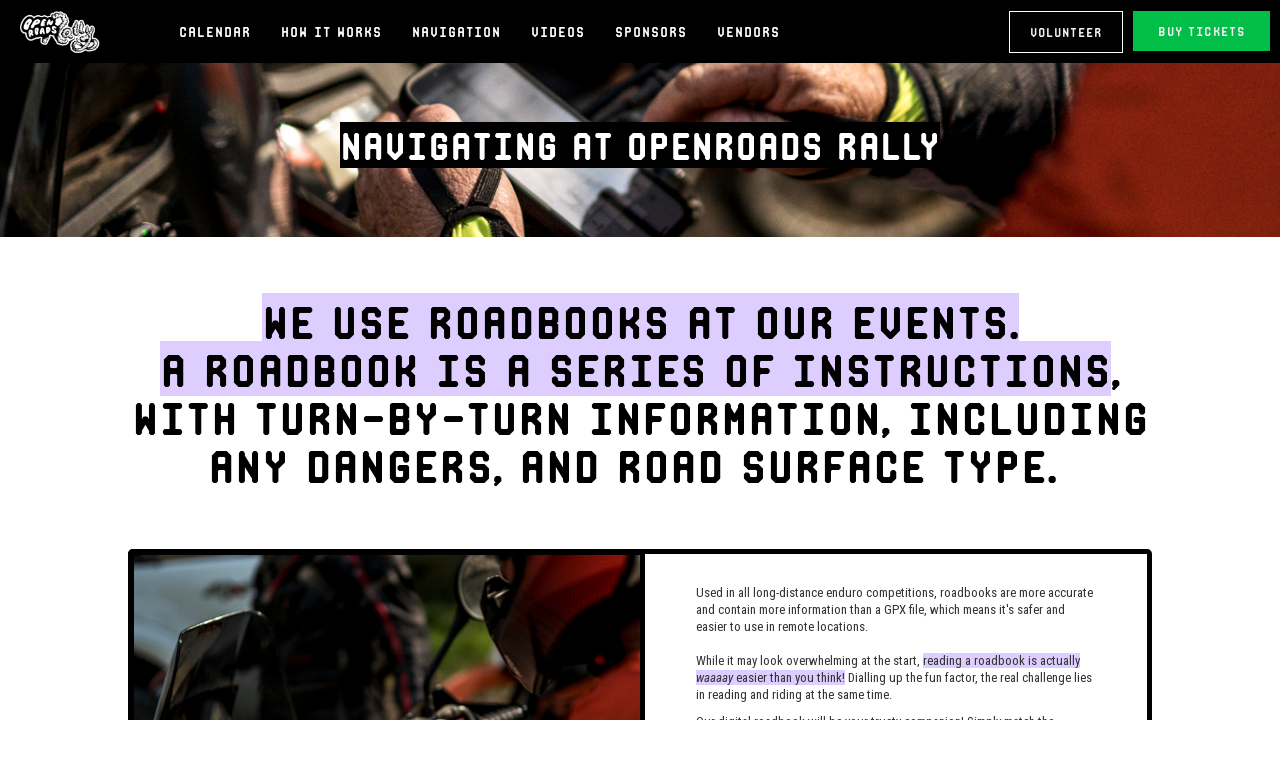

--- FILE ---
content_type: text/html
request_url: https://www.openroadsrally.com/navigation
body_size: 8156
content:
<!DOCTYPE html><!-- Last Published: Mon Jan 12 2026 06:27:14 GMT+0000 (Coordinated Universal Time) --><html data-wf-domain="www.openroadsrally.com" data-wf-page="63e8c87a5cc936c646cd2512" data-wf-site="5f6a99cddad040106d0fe570"><head><meta charset="utf-8"/><title>Navigation</title><meta content="Learn how to navigate around at OpenRoads Rally. You don&#x27;t need fancy equipment to navigate, just follow the steps on this page to get ready and experience our adventure motorcycle rally." name="description"/><meta content="Navigation" property="og:title"/><meta content="Learn how to navigate around at OpenRoads Rally. You don&#x27;t need fancy equipment to navigate, just follow the steps on this page to get ready and experience our adventure motorcycle rally." property="og:description"/><meta content="Navigation" property="twitter:title"/><meta content="Learn how to navigate around at OpenRoads Rally. You don&#x27;t need fancy equipment to navigate, just follow the steps on this page to get ready and experience our adventure motorcycle rally." property="twitter:description"/><meta property="og:type" content="website"/><meta content="summary_large_image" name="twitter:card"/><meta content="width=device-width, initial-scale=1" name="viewport"/><link href="https://cdn.prod.website-files.com/5f6a99cddad040106d0fe570/css/rally-website-1f244b.webflow.shared.c38872640.min.css" rel="stylesheet" type="text/css" integrity="sha384-w4hyZARpY468O1bo2om+TbqHJeO17lecTgbmbNpQciMJnqbJL4mTGgkWFYTB88ub" crossorigin="anonymous"/><link href="https://fonts.googleapis.com" rel="preconnect"/><link href="https://fonts.gstatic.com" rel="preconnect" crossorigin="anonymous"/><script src="https://ajax.googleapis.com/ajax/libs/webfont/1.6.26/webfont.js" type="text/javascript"></script><script type="text/javascript">WebFont.load({  google: {    families: ["Roboto Condensed:300,300italic,regular,italic,700,700italic","Kristi:regular","Covered By Your Grace:regular","Sue Ellen Francisco:regular","Long Cang:regular","Roboto:100,100italic,300,300italic,regular,italic,500,500italic,700,700italic,900,900italic","Roboto Condensed:100,200,300,regular,500,600,700,800,900,100italic,200italic,300italic,italic,500italic,600italic,700italic,800italic,900italic"]  }});</script><script type="text/javascript">!function(o,c){var n=c.documentElement,t=" w-mod-";n.className+=t+"js",("ontouchstart"in o||o.DocumentTouch&&c instanceof DocumentTouch)&&(n.className+=t+"touch")}(window,document);</script><link href="https://cdn.prod.website-files.com/5f6a99cddad040106d0fe570/5fbdc3473c5cb26b387a1c3d_favicon-32x32.png" rel="shortcut icon" type="image/x-icon"/><link href="https://cdn.prod.website-files.com/5f6a99cddad040106d0fe570/5fbdc367142a623a9385d876_favicon.png" rel="apple-touch-icon"/><script async="" src="https://www.googletagmanager.com/gtag/js?id=G-V0D2JC01MP"></script><script type="text/javascript">window.dataLayer = window.dataLayer || [];function gtag(){dataLayer.push(arguments);}gtag('set', 'developer_id.dZGVlNj', true);gtag('js', new Date());gtag('config', 'G-V0D2JC01MP', {'optimize_id': 'GTM-PGR63FR'});</script><script src="https://www.google.com/recaptcha/api.js" type="text/javascript"></script><script type="text/javascript">!function(f,b,e,v,n,t,s){if(f.fbq)return;n=f.fbq=function(){n.callMethod?n.callMethod.apply(n,arguments):n.queue.push(arguments)};if(!f._fbq)f._fbq=n;n.push=n;n.loaded=!0;n.version='2.0';n.agent='plwebflow';n.queue=[];t=b.createElement(e);t.async=!0;t.src=v;s=b.getElementsByTagName(e)[0];s.parentNode.insertBefore(t,s)}(window,document,'script','https://connect.facebook.net/en_US/fbevents.js');fbq('init', '447481946429069');fbq('track', 'PageView');</script>


<style type="text/css">
body {
  overflow-x: hidden;
		}
  .outline-headingx {
	
  -webkit-text-stroke: 1px #000;
  }
</style>

<style type="text/css">
body {
  overflow-x: hidden;
		}
  .outline-heading2px {
	
  -webkit-text-stroke: 1.5px #000;
  }
</style>

<style type="text/css">
body 
  .Pag-arrow-Copy {
	
  -webkit-text-stroke: 2px #000;
  }
</style>


<!-- Global site tag (gtag.js) - Google Analytics -->
<script async src="https://www.googletagmanager.com/gtag/js?id=G-V0D2JC01MP"></script>
<script>
  window.dataLayer = window.dataLayer || [];
  function gtag(){dataLayer.push(arguments);}
  gtag('js', new Date());

  gtag('config', 'G-V0D2JC01MP');
</script>



<!-- Google Tag Manager -->
<script>(function(w,d,s,l,i){w[l]=w[l]||[];w[l].push({'gtm.start':
new Date().getTime(),event:'gtm.js'});var f=d.getElementsByTagName(s)[0],
j=d.createElement(s),dl=l!='dataLayer'?'&l='+l:'';j.async=true;j.src=
'https://www.googletagmanager.com/gtm.js?id='+i+dl;f.parentNode.insertBefore(j,f);
})(window,document,'script','dataLayer','GTM-PGR63FR');</script>
<!-- End Google Tag Manager -->

<!-- Google tag (gtag.js) event -->
<script>
  gtag('event', 'ads_conversion_Purchase_1', {
    // <event_parameters>
  });
</script>

<!-- Google tag (gtag.js) event -->
<script>
  gtag('event', 'ads_conversion_Purchase_1', {
    // <event_parameters>
  });
</script>


<!-- Hotjar Tracking Code for https://openroadsrally.com -->
<script>
    (function(h,o,t,j,a,r){
        h.hj=h.hj||function(){(h.hj.q=h.hj.q||[]).push(arguments)};
        h._hjSettings={hjid:2327719,hjsv:6};
        a=o.getElementsByTagName('head')[0];
        r=o.createElement('script');r.async=1;
        r.src=t+h._hjSettings.hjid+j+h._hjSettings.hjsv;
        a.appendChild(r);
    })(window,document,'https://static.hotjar.com/c/hotjar-','.js?sv=');
</script>

<script src="https://kit.fontawesome.com/27c6eec5f4.js" crossorigin="anonymous"></script>

<meta name="facebook-domain-verification" content="e1bw2umw5mc7jfsvivxu97kiiiyxqj" />

<script nowprocket nitro-exclude type="text/javascript" id="sa-dynamic-optimization" data-uuid="2dfb6d6c-0ecd-4b24-b7af-b1716c6d9353" src="[data-uri]"></script><script type="text/javascript">window.__WEBFLOW_CURRENCY_SETTINGS = {"currencyCode":"AUD","symbol":"$","decimal":".","fractionDigits":2,"group":",","template":"{{wf {\"path\":\"symbol\",\"type\":\"PlainText\"} }} {{wf {\"path\":\"amount\",\"type\":\"CommercePrice\"} }} {{wf {\"path\":\"currencyCode\",\"type\":\"PlainText\"} }}","hideDecimalForWholeNumbers":false};</script></head><body><div data-animation="default" class="navbar-copy w-nav" data-easing2="ease" data-easing="ease" data-collapse="medium" role="banner" data-duration="400" id="top" data-doc-height="1"><div class="div-block"><div class="div-block-67"><a href="/" class="brand w-nav-brand"><img src="https://cdn.prod.website-files.com/5f6a99cddad040106d0fe570/62bfd31108f41148766fdcd3_ORR%20white%20border.png" loading="eager" width="145" sizes="145px" alt="" srcset="https://cdn.prod.website-files.com/5f6a99cddad040106d0fe570/62bfd31108f41148766fdcd3_ORR%20white%20border-p-500.png 500w, https://cdn.prod.website-files.com/5f6a99cddad040106d0fe570/62bfd31108f41148766fdcd3_ORR%20white%20border-p-800.png 800w, https://cdn.prod.website-files.com/5f6a99cddad040106d0fe570/62bfd31108f41148766fdcd3_ORR%20white%20border-p-1080.png 1080w, https://cdn.prod.website-files.com/5f6a99cddad040106d0fe570/62bfd31108f41148766fdcd3_ORR%20white%20border-p-1600.png 1600w, https://cdn.prod.website-files.com/5f6a99cddad040106d0fe570/62bfd31108f41148766fdcd3_ORR%20white%20border-p-2000.png 2000w, https://cdn.prod.website-files.com/5f6a99cddad040106d0fe570/62bfd31108f41148766fdcd3_ORR%20white%20border-p-2600.png 2600w, https://cdn.prod.website-files.com/5f6a99cddad040106d0fe570/62bfd31108f41148766fdcd3_ORR%20white%20border.png 2725w" class="image"/></a></div><nav role="navigation" id="top" class="nav-menu w-clearfix w-nav-menu"><div class="div-block-235"><div data-hover="true" data-delay="0" class="dropdown2 w-dropdown"><div class="dropdown-toggle w-dropdown-toggle"><a href="/calendar" class="nav-link-block w-inline-block"><div class="text-block-17"><span class="nav-text">CALENDAR</span></div></a><div class="icon-2 w-icon-dropdown-toggle"></div></div><nav class="dropdown-list w-dropdown-list"></nav></div><div data-hover="true" data-delay="0" class="dropdown2 w-dropdown"><div class="dropdown-toggle w-dropdown-toggle"><a href="/how-it-works" class="nav-link-block w-inline-block"><div class="text-block-17"><span class="nav-text">HOW IT WORKS</span></div></a><div class="icon-2 w-icon-dropdown-toggle"></div></div><nav class="dropdown-list w-dropdown-list"></nav></div><div data-hover="true" data-delay="0" class="dropdown2 w-dropdown"><div class="dropdown-toggle w-dropdown-toggle"><a href="/navigation" aria-current="page" class="nav-link-block w-inline-block w--current"><div class="text-block-17"><span class="nav-text">NAVIGATION</span></div></a><div class="icon-2 w-icon-dropdown-toggle"></div></div><nav class="dropdown-list w-dropdown-list"></nav></div><div data-hover="true" data-delay="0" class="dropdown2 w-dropdown"><div class="dropdown-toggle w-dropdown-toggle"><a href="/community" class="nav-link-block w-inline-block"><div class="text-block-17"><span class="nav-text">VIDEOS</span></div></a><div class="icon-2 w-icon-dropdown-toggle"></div></div><nav class="dropdown-list w-dropdown-list"></nav></div><div data-hover="true" data-delay="0" class="dropdown2 w-dropdown"><div class="dropdown-toggle w-dropdown-toggle"><a href="/sponsors" target="_blank" class="nav-link-block w-inline-block"><div class="text-block-17"><span class="nav-text">SPONSORS</span></div></a><div class="icon-2 w-icon-dropdown-toggle"></div></div><nav class="dropdown-list w-dropdown-list"></nav></div><div data-hover="true" data-delay="0" class="dropdown2 w-dropdown"><div class="dropdown-toggle w-dropdown-toggle"><a href="/partners/trade" target="_blank" class="nav-link-block w-inline-block"><div class="text-block-17"><span class="nav-text">vendors</span></div></a><div class="icon-2 w-icon-dropdown-toggle"></div></div><nav class="dropdown-list w-dropdown-list"></nav></div></div><div data-hover="true" data-delay="0" class="dropdown2 hide w-dropdown"><div class="top-nav-link w-dropdown-toggle"><div class="icon-2 w-icon-dropdown-toggle"></div><div class="text-block-17">navigation</div></div><nav class="dropdown-list w-dropdown-list"><a href="#" class="dropdown-link-2 w-dropdown-link">About</a><a href="#" class="dropdown-link-2 w-dropdown-link">Sponsors</a></nav></div><div data-hover="true" data-delay="0" class="dropdown2 w-dropdown"><div class="top-nav-link hide w-dropdown-toggle"><div class="icon-2 w-icon-dropdown-toggle"></div><div class="text-block-17"><span class="nav-text">Learn</span></div></div><nav class="dropdown-list w-dropdown-list"><a href="#" class="dropdown-link-2 w-dropdown-link">About</a><a href="#" class="dropdown-link-2 w-dropdown-link">Sponsors</a></nav></div><div data-hover="true" data-delay="0" class="dropdown2 w-dropdown"><div class="top-nav-link-copy w-dropdown-toggle"><a href="https://help.openroadsrally.com/" target="_blank" class="nav-link-block w-inline-block"><div class="text-block-17"><span class="nav-text hide">Help Centre</span></div></a><div class="icon-2 w-icon-dropdown-toggle"></div></div><nav class="dropdown-list w-dropdown-list"></nav></div><a href="#" class="nav-link-copy w-nav-link"><span class="text-span-updated">More</span></a><div class="div-block-49-copy-copy w-clearfix"><a href="https://tickets.openroadsrally.com/licola" target="_blank" class="white-button menu hide w-nav-link">buy tickets</a><a href="/volunteer" class="white-button centre _10pxmargin menu w-nav-link">volunteer</a></div></nav><div class="menu-button w-nav-button"><div class="text-block-18">menu</div></div></div></div><div class="section-47 w-clearfix"><h1 class="basic-heading-6"><span class="text-highlight black white-text">navigating at openroads rally</span></h1><a href="#" class="discord-button hide w-button">watch our explainer video</a></div><div class="section-49"><h1 class="basic-heading-5 navigatin _100"><span class="text-highlight">we use roadbooks at our events. <br/>A roadbook is a series of instructions</span><span>, with turn-by-turn information, including any dangers, and road surface type. </span></h1></div><div><div class="div-block-218"><div class="w-layout-grid grid-38"><div id="w-node-f1a4423a-cbaa-bb17-298c-8dea36137f59-46cd2512" class="div-block-217-copy-copy"><div class="div-block-219-copy-copy"></div></div><div class="div-block-right-copy w-clearfix"><p class="basic-text"><span class="text-highlight green">‍</span>Used in all long-distance enduro competitions, roadbooks are more accurate and contain more information than a GPX file, which means it&#x27;s safer and easier to use in remote locations. <br/><br/>While it may look overwhelming at the start, <span class="text-highlight">reading a roadbook is actually <em>waaaay</em> easier than you think!</span> Dialling up the fun factor, the real challenge lies in reading and riding at the same time.<br/></p><p class="basic-text">Our digital roadbook will be your trusty companion! Simply match the number (distance) in the left column of the roadbook to the number on your trip meter.</p><a href="https://cdn.prod.website-files.com/5f6a99cddad040106d0fe570/6227e2413e8ef5b8ae17873d_track-3-wide-roll-x1.pdf" class="download-button w-button">download <span class="text-span-41">test roadbook</span></a></div></div></div></div><div class="section-50"><h1 class="basic-heading-6">How do I get a roadbook?</h1><div class="basic-text-center-aligned-2">You will be given a downloadable roadbook PDF for the event which you can open on any device (phone, iPad).<br/>Depending on your device, simply use one of the apps below to open it, or open it as a PDF.<em></em></div><a href="https://cdn.prod.website-files.com/5f6a99cddad040106d0fe570/6227e2413e8ef5b8ae17873d_track-3-wide-roll-x1.pdf" class="_25-btn-copy navigation-button w-button">download test roadbook</a><div class="div-block-215"><div class="w-layout-grid grid-37"><div id="w-node-_6c718093-ea19-1f5d-cf19-7d24cdb41ca6-46cd2512" class="div-block-214"><img src="https://cdn.prod.website-files.com/5f6a99cddad040106d0fe570/616bf6f0e2252b9a7bfb0bea_apple-brands.svg" loading="lazy" width="27" alt="" class="image-51"/><div class="basic-text">IOS</div></div><div id="w-node-_9e74d859-b4ea-142a-76fa-5744c6ac42e7-46cd2512" class="basic-text bold">Rally Blitz Pro</div><div id="w-node-_6c718093-ea19-1f5d-cf19-7d24cdb41cac-46cd2512" class="basic-text">Free</div><div id="w-node-_6c718093-ea19-1f5d-cf19-7d24cdb41cae-46cd2512" class="w-clearfix"><a id="w-node-_6c718093-ea19-1f5d-cf19-7d24cdb41caf-46cd2512" href="https://apps.apple.com/au/app/rally-blitz-navigator-pro/id1195455638" target="_blank" class="discord-button black w-button">Download app</a></div></div><div class="w-layout-grid grid-37"><div id="w-node-_6180e0af-48b0-1e42-a03b-5b7c62f53e1c-46cd2512" class="div-block-214"><img src="https://cdn.prod.website-files.com/5f6a99cddad040106d0fe570/616bf6f7e569dfdec42137f1_android-brands.svg" loading="lazy" width="32" id="w-node-_6180e0af-48b0-1e42-a03b-5b7c62f53e1d-46cd2512" alt="" class="image-51"/><div id="w-node-_6180e0af-48b0-1e42-a03b-5b7c62f53e1e-46cd2512" class="basic-text">Android</div></div><div id="w-node-_6180e0af-48b0-1e42-a03b-5b7c62f53e20-46cd2512" class="basic-text bold">Drive Mode Dashboard</div><div id="w-node-_6180e0af-48b0-1e42-a03b-5b7c62f53e22-46cd2512" class="basic-text">Paid</div><div id="w-node-_6180e0af-48b0-1e42-a03b-5b7c62f53e24-46cd2512" class="w-clearfix"><a id="w-node-_6180e0af-48b0-1e42-a03b-5b7c62f53e25-46cd2512" href="https://play.google.com/store/apps/details?id=com.thorkracing.dmd2launcher" target="_blank" class="discord-button black w-button">Download app</a></div></div></div></div><div class="section-46"><h1 class="basic-heading-6">how do i read a roadbook?</h1><div class="w-container"><div class="columns-29 w-row"><div class="column-55 w-col w-col-6"><div class="div-block-212"><div id="w-node-_553e1e76-7e90-7a8e-691c-be79d6778f6d-46cd2512" class="basic-text text-highlight green">Column 1</div><div id="w-node-_553e1e76-7e90-7a8e-691c-be79d6778f6f-46cd2512" class="basic-text text-highlight">Column 2</div><div id="w-node-_553e1e76-7e90-7a8e-691c-be79d6778f71-46cd2512" class="basic-text text-highlight yellow">Column 3</div></div><img src="https://cdn.prod.website-files.com/5f6a99cddad040106d0fe570/631e569a92aded33b240d62e_Screen%20Shot%202022-09-12%20at%207.39.07%20am.png" loading="lazy" width="525" sizes="(max-width: 767px) 96vw, (max-width: 991px) 354px, 460px" alt="" srcset="https://cdn.prod.website-files.com/5f6a99cddad040106d0fe570/631e569a92aded33b240d62e_Screen%20Shot%202022-09-12%20at%207.39.07%20am-p-500.png 500w, https://cdn.prod.website-files.com/5f6a99cddad040106d0fe570/631e569a92aded33b240d62e_Screen%20Shot%202022-09-12%20at%207.39.07%20am-p-800.png 800w, https://cdn.prod.website-files.com/5f6a99cddad040106d0fe570/631e569a92aded33b240d62e_Screen%20Shot%202022-09-12%20at%207.39.07%20am.png 867w" class="image-50"/></div><div class="column-56 w-col w-col-6"><div class="w-layout-grid grid-35"><div id="w-node-_553e1e76-7e90-7a8e-691c-be79d6778f76-46cd2512" class="div-block-208"><div class="div-block-210"><h1 class="event-item-header"><strong>1. Read the columns</strong></h1><div class="basic-text"><span class="text-highlight green">Column 1: </span> The distance until you need to complete the instruction.<br/><span class="text-highlight">Column 2:</span> The route you need to follow and an illustration of the instruction.<br/><span class="text-highlight yellow">Column 3:</span> Written or shorthand information about the instruction. </div></div></div><div id="w-node-_553e1e76-7e90-7a8e-691c-be79d6778f87-46cd2512" class="div-block-208"><div class="div-block-210"><h1 class="event-item-header"><strong>2. Match the number</strong></h1><div id="w-node-_553e1e76-7e90-7a8e-691c-be79d6778f8c-46cd2512" class="basic-text">Compare the number in the left column of the roadbook (distance in km) to the number on your trip meter.</div></div></div><div id="w-node-_553e1e76-7e90-7a8e-691c-be79d6778f8e-46cd2512" class="div-block-208"><div class="div-block-210"><h1 class="event-item-header"><strong>3. Do the instruction</strong></h1><div id="w-node-_553e1e76-7e90-7a8e-691c-be79d6778f93-46cd2512" class="basic-text">If the number on your trip meter equals this number, you have reached the instruction.<br/>To proceed, simply follow the instructions provided (e.g. follow the direction of the arrow, change your speed, avoid dangers, etc.).</div></div></div></div></div></div></div></div><div class="symbols"><div class="container-65 w-container"><div class="div-block-207"><h1 class="basic-heading-6">roadbook symbols</h1><div class="basic-text-center-aligned-2">These are the symbols we use in our roadbooks. Don&#x27;t worry if you can&#x27;t memorise them, our beginner roadbook has explanatory text plus icons to help you learn by doing.<em></em></div><img src="https://cdn.prod.website-files.com/5f6a99cddad040106d0fe570/631e6a86c664e827aa6d90de_Screen%20Shot%202022-09-12%20at%209.08.38%20am.png" loading="lazy" width="667" sizes="(max-width: 767px) 92vw, 667px" alt="" srcset="https://cdn.prod.website-files.com/5f6a99cddad040106d0fe570/631e6a86c664e827aa6d90de_Screen%20Shot%202022-09-12%20at%209.08.38%20am-p-500.png 500w, https://cdn.prod.website-files.com/5f6a99cddad040106d0fe570/631e6a86c664e827aa6d90de_Screen%20Shot%202022-09-12%20at%209.08.38%20am-p-800.png 800w, https://cdn.prod.website-files.com/5f6a99cddad040106d0fe570/631e6a86c664e827aa6d90de_Screen%20Shot%202022-09-12%20at%209.08.38%20am-p-1080.png 1080w, https://cdn.prod.website-files.com/5f6a99cddad040106d0fe570/631e6a86c664e827aa6d90de_Screen%20Shot%202022-09-12%20at%209.08.38%20am.png 1414w" class="image-52"/><a href="https://cdn.prod.website-files.com/5f6a99cddad040106d0fe570/631e6a5aa6a75c53c2ea5eb4_Screen%20Shot%202022-09-12%20at%209.05.51%20am.png" target="_blank" class="_25-btn-copy navigation-button w-button">download symbol sheet</a></div></div></div><div class="test-trip-meter"><div class="container-65 w-container"><div class="div-block-207"><h1 class="basic-heading-6 green">test your trip meter</h1><div class="basic-text-center-aligned-2">You must have a trip meter either on your app or on your bike to read the roadbook.<br/><br/>Open up your roadbook in the app of your choice, and go for a walk to test that the trip meter is working in the app. <br/><br/>If you plan on opening the roadbook as PDF, you will use your motorcycle trip meter. <em>Please check that your motorcycle trip meter works and does not reset when you turn your motorcycle off.</em><br/></div><a href="https://cdn.prod.website-files.com/5f6a99cddad040106d0fe570/6227e2413e8ef5b8ae17873d_track-3-wide-roll-x1.pdf" class="_25-btn-copy w-button">download test roadbook</a></div></div></div><div class="discord-section"><div class="container-13 w-container"><h1 class="heading-19-copy"><strong class="discord-title">questions? JOIN OUR ONLINE COMMUNITY</strong></h1><div class="discord-text">We run all of our events and communications through Discord<br/></div><a href="https://discord.com/invite/24c7cv6Err" class="discord-purple-button w-button">Join Discord</a></div></div><div class="div-block-23"><div class="div-block-265"><div class="div-block-24"><a href="/" class="w-inline-block"><img src="https://cdn.prod.website-files.com/5f6a99cddad040106d0fe570/628f0a64352b150916908e24_Openroads-rally-VIC-logo.png" loading="lazy" width="110" alt=""/></a><div class="text-block-10">ADVENTURE EVENTS FOR AMATEUR MOTORCYCLE RIDERS</div><div class="div-block-25"><a href="https://www.facebook.com/openroadsrally" target="_blank" class="w-inline-block"><img src="https://cdn.prod.website-files.com/5f6a99cddad040106d0fe570/5f71ff6a01dd5eb239e7ae65_facebook-icon-black-and-white-vector-15.jpg" loading="lazy" width="15" alt=""/></a><a href="https://www.instagram.com/openroadsrally/?hl=en" class="link-block-2 w-inline-block"><img src="https://cdn.prod.website-files.com/5f6a99cddad040106d0fe570/5f7202200d482e75062da131_dop.jpg" loading="lazy" width="20" alt=""/></a><a href="https://www.youtube.com/channel/UC6hyz3ph06dvlerJV_Vvffg" class="link-block-2 w-inline-block"><img src="https://cdn.prod.website-files.com/5f6a99cddad040106d0fe570/5f72170ec565671c43b320f3_395125.png" loading="lazy" width="25" sizes="(max-width: 767px) 25px, (max-width: 991px) 3vw, (max-width: 1919px) 25px, 1vw" alt="" srcset="https://cdn.prod.website-files.com/5f6a99cddad040106d0fe570/5f72170ec565671c43b320f3_395125-p-500.png 500w, https://cdn.prod.website-files.com/5f6a99cddad040106d0fe570/5f72170ec565671c43b320f3_395125.png 740w"/></a></div><div class="text-block-58"></div><div class="text-block-10-copy">cOPYRIGHT @ OPENROADS rally 2026</div></div><div class="div-block-26"><div class="div-block-27"><div class="div-block-28"><h5 class="heading-3-copyll">Events</h5><a href="/calendar" class="footer-link">Event calendar</a><a href="#" class="footer-link hide">Event Registration</a><a href="#" class="footer-link hide">our sponsors</a></div><div class="div-block-28"><h5 class="heading-3-copyll">Get involved</h5><a href="/volunteer" class="footer-link">Volunteer</a><a href="/job-board" class="footer-link">jobs</a><a href="/media" class="footer-link">media</a><a href="#" class="footer-link hide">Sponsor</a></div><div class="div-block-28"><h5 class="heading-3-copyll">Community</h5><a href="/community" class="footer-link">Community Videos</a></div><div class="div-block-28"><h5 class="heading-3-copyll">Help</h5><a href="https://help.openroadsrally.com/" target="_blank" class="footer-link hide">Help center</a><a href="/help" class="footer-link">Help Centre</a><a href="/contact" class="footer-link">contact</a><a href="https://www.tickets.openroadsrally.com/privacy-policy/" class="footer-link">privacy policy</a><a href="https://www.tickets.openroadsrally.com/terms-and-conditions/" class="footer-link">terms &amp; COnditions</a></div></div></div></div><section class="section-75"><div id="w-node-a9361aa0-3f29-70c1-5265-077a82e74217-a295574d" class="w-layout-layout wf-layout-layout"><div class="w-layout-cell cell-16"><div class="paragraph-white">Sponsored by</div></div><div class="w-layout-cell"><img src="https://cdn.prod.website-files.com/5f6a99cddad040106d0fe570/5f7f8ea83cde3a03a939e424_royalenfield%20copy.png" loading="lazy" width="53" sizes="52.99715805053711px" alt="" srcset="https://cdn.prod.website-files.com/5f6a99cddad040106d0fe570/5f7f8ea83cde3a03a939e424_royalenfield%20copy-p-500.png 500w, https://cdn.prod.website-files.com/5f6a99cddad040106d0fe570/5f7f8ea83cde3a03a939e424_royalenfield%20copy.png 596w"/></div></div></section></div><script src="https://d3e54v103j8qbb.cloudfront.net/js/jquery-3.5.1.min.dc5e7f18c8.js?site=5f6a99cddad040106d0fe570" type="text/javascript" integrity="sha256-9/aliU8dGd2tb6OSsuzixeV4y/faTqgFtohetphbbj0=" crossorigin="anonymous"></script><script src="https://cdn.prod.website-files.com/5f6a99cddad040106d0fe570/js/webflow.schunk.59c6248219f37ae8.js" type="text/javascript" integrity="sha384-SiwpjJNf9ZitucDlWa0ARYbaOcz0PUxo+U1JokcCeias7QOSgb93xI+PogbjFilN" crossorigin="anonymous"></script><script src="https://cdn.prod.website-files.com/5f6a99cddad040106d0fe570/js/webflow.schunk.a09e81ece6a45a25.js" type="text/javascript" integrity="sha384-MtQiW0TG7CA+PEqe7Xyug1p+cFWnTcyqnTmFyYx3TDISZiXzBTr4UxQlYBQKmvDn" crossorigin="anonymous"></script><script src="https://cdn.prod.website-files.com/5f6a99cddad040106d0fe570/js/webflow.e571320e.daecc87c949fd0c2.js" type="text/javascript" integrity="sha384-z+p03MywNVxKJ8MYcBTV+oQ+wO1E5WWQ3i4P1E7OE3S46tyG9pJuZtkDTbezMPYK" crossorigin="anonymous"></script>
<!--
<script>
  document.addEventListener("DOMContentLoaded", function () {
    const popup = document.querySelector(".roadbook-popup");
    const closeButton = document.querySelector(".popup-x");

    const hasSeen = localStorage.getItem("roadbook_seen");
    const hasClosed = localStorage.getItem("roadbook_closed");

    // Only show if never closed AND not already shown in this session
    if (!hasSeen && !hasClosed && popup) {
      popup.style.opacity = "0";
      popup.style.display = "none";
      popup.style.transition = "opacity 0.5s ease";

      setTimeout(() => {
        popup.style.display = "block";
        requestAnimationFrame(() => {
          popup.style.opacity = "1";
        });
      }, 1000);

      localStorage.setItem("roadbook_seen", "true");
    }

    // Always respect the close button
    if (closeButton) {
      closeButton.addEventListener("click", function () {
        popup.style.opacity = "0";
        setTimeout(() => {
          popup.style.display = "none";
        }, 300);

        // Mark as closed so we never show again
        localStorage.setItem("roadbook_closed", "true");
      });
    }
  });
</script>
-->
</body></html>

--- FILE ---
content_type: text/css
request_url: https://cdn.prod.website-files.com/5f6a99cddad040106d0fe570/css/rally-website-1f244b.webflow.shared.c38872640.min.css
body_size: 56826
content:
html{-webkit-text-size-adjust:100%;-ms-text-size-adjust:100%;font-family:sans-serif}body{margin:0}article,aside,details,figcaption,figure,footer,header,hgroup,main,menu,nav,section,summary{display:block}audio,canvas,progress,video{vertical-align:baseline;display:inline-block}audio:not([controls]){height:0;display:none}[hidden],template{display:none}a{background-color:#0000}a:active,a:hover{outline:0}abbr[title]{border-bottom:1px dotted}b,strong{font-weight:700}dfn{font-style:italic}h1{margin:.67em 0;font-size:2em}mark{color:#000;background:#ff0}small{font-size:80%}sub,sup{vertical-align:baseline;font-size:75%;line-height:0;position:relative}sup{top:-.5em}sub{bottom:-.25em}img{border:0}svg:not(:root){overflow:hidden}hr{box-sizing:content-box;height:0}pre{overflow:auto}code,kbd,pre,samp{font-family:monospace;font-size:1em}button,input,optgroup,select,textarea{color:inherit;font:inherit;margin:0}button{overflow:visible}button,select{text-transform:none}button,html input[type=button],input[type=reset]{-webkit-appearance:button;cursor:pointer}button[disabled],html input[disabled]{cursor:default}button::-moz-focus-inner,input::-moz-focus-inner{border:0;padding:0}input{line-height:normal}input[type=checkbox],input[type=radio]{box-sizing:border-box;padding:0}input[type=number]::-webkit-inner-spin-button,input[type=number]::-webkit-outer-spin-button{height:auto}input[type=search]{-webkit-appearance:none}input[type=search]::-webkit-search-cancel-button,input[type=search]::-webkit-search-decoration{-webkit-appearance:none}legend{border:0;padding:0}textarea{overflow:auto}optgroup{font-weight:700}table{border-collapse:collapse;border-spacing:0}td,th{padding:0}@font-face{font-family:webflow-icons;src:url([data-uri])format("truetype");font-weight:400;font-style:normal}[class^=w-icon-],[class*=\ w-icon-]{speak:none;font-variant:normal;text-transform:none;-webkit-font-smoothing:antialiased;-moz-osx-font-smoothing:grayscale;font-style:normal;font-weight:400;line-height:1;font-family:webflow-icons!important}.w-icon-slider-right:before{content:""}.w-icon-slider-left:before{content:""}.w-icon-nav-menu:before{content:""}.w-icon-arrow-down:before,.w-icon-dropdown-toggle:before{content:""}.w-icon-file-upload-remove:before{content:""}.w-icon-file-upload-icon:before{content:""}*{box-sizing:border-box}html{height:100%}body{color:#333;background-color:#fff;min-height:100%;margin:0;font-family:Arial,sans-serif;font-size:14px;line-height:20px}img{vertical-align:middle;max-width:100%;display:inline-block}html.w-mod-touch *{background-attachment:scroll!important}.w-block{display:block}.w-inline-block{max-width:100%;display:inline-block}.w-clearfix:before,.w-clearfix:after{content:" ";grid-area:1/1/2/2;display:table}.w-clearfix:after{clear:both}.w-hidden{display:none}.w-button{color:#fff;line-height:inherit;cursor:pointer;background-color:#3898ec;border:0;border-radius:0;padding:9px 15px;text-decoration:none;display:inline-block}input.w-button{-webkit-appearance:button}html[data-w-dynpage] [data-w-cloak]{color:#0000!important}.w-code-block{margin:unset}pre.w-code-block code{all:inherit}.w-optimization{display:contents}.w-webflow-badge,.w-webflow-badge>img{box-sizing:unset;width:unset;height:unset;max-height:unset;max-width:unset;min-height:unset;min-width:unset;margin:unset;padding:unset;float:unset;clear:unset;border:unset;border-radius:unset;background:unset;background-image:unset;background-position:unset;background-size:unset;background-repeat:unset;background-origin:unset;background-clip:unset;background-attachment:unset;background-color:unset;box-shadow:unset;transform:unset;direction:unset;font-family:unset;font-weight:unset;color:unset;font-size:unset;line-height:unset;font-style:unset;font-variant:unset;text-align:unset;letter-spacing:unset;-webkit-text-decoration:unset;text-decoration:unset;text-indent:unset;text-transform:unset;list-style-type:unset;text-shadow:unset;vertical-align:unset;cursor:unset;white-space:unset;word-break:unset;word-spacing:unset;word-wrap:unset;transition:unset}.w-webflow-badge{white-space:nowrap;cursor:pointer;box-shadow:0 0 0 1px #0000001a,0 1px 3px #0000001a;visibility:visible!important;opacity:1!important;z-index:2147483647!important;color:#aaadb0!important;overflow:unset!important;background-color:#fff!important;border-radius:3px!important;width:auto!important;height:auto!important;margin:0!important;padding:6px!important;font-size:12px!important;line-height:14px!important;text-decoration:none!important;display:inline-block!important;position:fixed!important;inset:auto 12px 12px auto!important;transform:none!important}.w-webflow-badge>img{position:unset;visibility:unset!important;opacity:1!important;vertical-align:middle!important;display:inline-block!important}h1,h2,h3,h4,h5,h6{margin-bottom:10px;font-weight:700}h1{margin-top:20px;font-size:38px;line-height:44px}h2{margin-top:20px;font-size:32px;line-height:36px}h3{margin-top:20px;font-size:24px;line-height:30px}h4{margin-top:10px;font-size:18px;line-height:24px}h5{margin-top:10px;font-size:14px;line-height:20px}h6{margin-top:10px;font-size:12px;line-height:18px}p{margin-top:0;margin-bottom:10px}blockquote{border-left:5px solid #e2e2e2;margin:0 0 10px;padding:10px 20px;font-size:18px;line-height:22px}figure{margin:0 0 10px}figcaption{text-align:center;margin-top:5px}ul,ol{margin-top:0;margin-bottom:10px;padding-left:40px}.w-list-unstyled{padding-left:0;list-style:none}.w-embed:before,.w-embed:after{content:" ";grid-area:1/1/2/2;display:table}.w-embed:after{clear:both}.w-video{width:100%;padding:0;position:relative}.w-video iframe,.w-video object,.w-video embed{border:none;width:100%;height:100%;position:absolute;top:0;left:0}fieldset{border:0;margin:0;padding:0}button,[type=button],[type=reset]{cursor:pointer;-webkit-appearance:button;border:0}.w-form{margin:0 0 15px}.w-form-done{text-align:center;background-color:#ddd;padding:20px;display:none}.w-form-fail{background-color:#ffdede;margin-top:10px;padding:10px;display:none}label{margin-bottom:5px;font-weight:700;display:block}.w-input,.w-select{color:#333;vertical-align:middle;background-color:#fff;border:1px solid #ccc;width:100%;height:38px;margin-bottom:10px;padding:8px 12px;font-size:14px;line-height:1.42857;display:block}.w-input::placeholder,.w-select::placeholder{color:#999}.w-input:focus,.w-select:focus{border-color:#3898ec;outline:0}.w-input[disabled],.w-select[disabled],.w-input[readonly],.w-select[readonly],fieldset[disabled] .w-input,fieldset[disabled] .w-select{cursor:not-allowed}.w-input[disabled]:not(.w-input-disabled),.w-select[disabled]:not(.w-input-disabled),.w-input[readonly],.w-select[readonly],fieldset[disabled]:not(.w-input-disabled) .w-input,fieldset[disabled]:not(.w-input-disabled) .w-select{background-color:#eee}textarea.w-input,textarea.w-select{height:auto}.w-select{background-color:#f3f3f3}.w-select[multiple]{height:auto}.w-form-label{cursor:pointer;margin-bottom:0;font-weight:400;display:inline-block}.w-radio{margin-bottom:5px;padding-left:20px;display:block}.w-radio:before,.w-radio:after{content:" ";grid-area:1/1/2/2;display:table}.w-radio:after{clear:both}.w-radio-input{float:left;margin:3px 0 0 -20px;line-height:normal}.w-file-upload{margin-bottom:10px;display:block}.w-file-upload-input{opacity:0;z-index:-100;width:.1px;height:.1px;position:absolute;overflow:hidden}.w-file-upload-default,.w-file-upload-uploading,.w-file-upload-success{color:#333;display:inline-block}.w-file-upload-error{margin-top:10px;display:block}.w-file-upload-default.w-hidden,.w-file-upload-uploading.w-hidden,.w-file-upload-error.w-hidden,.w-file-upload-success.w-hidden{display:none}.w-file-upload-uploading-btn{cursor:pointer;background-color:#fafafa;border:1px solid #ccc;margin:0;padding:8px 12px;font-size:14px;font-weight:400;display:flex}.w-file-upload-file{background-color:#fafafa;border:1px solid #ccc;flex-grow:1;justify-content:space-between;margin:0;padding:8px 9px 8px 11px;display:flex}.w-file-upload-file-name{font-size:14px;font-weight:400;display:block}.w-file-remove-link{cursor:pointer;width:auto;height:auto;margin-top:3px;margin-left:10px;padding:3px;display:block}.w-icon-file-upload-remove{margin:auto;font-size:10px}.w-file-upload-error-msg{color:#ea384c;padding:2px 0;display:inline-block}.w-file-upload-info{padding:0 12px;line-height:38px;display:inline-block}.w-file-upload-label{cursor:pointer;background-color:#fafafa;border:1px solid #ccc;margin:0;padding:8px 12px;font-size:14px;font-weight:400;display:inline-block}.w-icon-file-upload-icon,.w-icon-file-upload-uploading{width:20px;margin-right:8px;display:inline-block}.w-icon-file-upload-uploading{height:20px}.w-container{max-width:940px;margin-left:auto;margin-right:auto}.w-container:before,.w-container:after{content:" ";grid-area:1/1/2/2;display:table}.w-container:after{clear:both}.w-container .w-row{margin-left:-10px;margin-right:-10px}.w-row:before,.w-row:after{content:" ";grid-area:1/1/2/2;display:table}.w-row:after{clear:both}.w-row .w-row{margin-left:0;margin-right:0}.w-col{float:left;width:100%;min-height:1px;padding-left:10px;padding-right:10px;position:relative}.w-col .w-col{padding-left:0;padding-right:0}.w-col-1{width:8.33333%}.w-col-2{width:16.6667%}.w-col-3{width:25%}.w-col-4{width:33.3333%}.w-col-5{width:41.6667%}.w-col-6{width:50%}.w-col-7{width:58.3333%}.w-col-8{width:66.6667%}.w-col-9{width:75%}.w-col-10{width:83.3333%}.w-col-11{width:91.6667%}.w-col-12{width:100%}.w-hidden-main{display:none!important}@media screen and (max-width:991px){.w-container{max-width:728px}.w-hidden-main{display:inherit!important}.w-hidden-medium{display:none!important}.w-col-medium-1{width:8.33333%}.w-col-medium-2{width:16.6667%}.w-col-medium-3{width:25%}.w-col-medium-4{width:33.3333%}.w-col-medium-5{width:41.6667%}.w-col-medium-6{width:50%}.w-col-medium-7{width:58.3333%}.w-col-medium-8{width:66.6667%}.w-col-medium-9{width:75%}.w-col-medium-10{width:83.3333%}.w-col-medium-11{width:91.6667%}.w-col-medium-12{width:100%}.w-col-stack{width:100%;left:auto;right:auto}}@media screen and (max-width:767px){.w-hidden-main,.w-hidden-medium{display:inherit!important}.w-hidden-small{display:none!important}.w-row,.w-container .w-row{margin-left:0;margin-right:0}.w-col{width:100%;left:auto;right:auto}.w-col-small-1{width:8.33333%}.w-col-small-2{width:16.6667%}.w-col-small-3{width:25%}.w-col-small-4{width:33.3333%}.w-col-small-5{width:41.6667%}.w-col-small-6{width:50%}.w-col-small-7{width:58.3333%}.w-col-small-8{width:66.6667%}.w-col-small-9{width:75%}.w-col-small-10{width:83.3333%}.w-col-small-11{width:91.6667%}.w-col-small-12{width:100%}}@media screen and (max-width:479px){.w-container{max-width:none}.w-hidden-main,.w-hidden-medium,.w-hidden-small{display:inherit!important}.w-hidden-tiny{display:none!important}.w-col{width:100%}.w-col-tiny-1{width:8.33333%}.w-col-tiny-2{width:16.6667%}.w-col-tiny-3{width:25%}.w-col-tiny-4{width:33.3333%}.w-col-tiny-5{width:41.6667%}.w-col-tiny-6{width:50%}.w-col-tiny-7{width:58.3333%}.w-col-tiny-8{width:66.6667%}.w-col-tiny-9{width:75%}.w-col-tiny-10{width:83.3333%}.w-col-tiny-11{width:91.6667%}.w-col-tiny-12{width:100%}}.w-widget{position:relative}.w-widget-map{width:100%;height:400px}.w-widget-map label{width:auto;display:inline}.w-widget-map img{max-width:inherit}.w-widget-map .gm-style-iw{text-align:center}.w-widget-map .gm-style-iw>button{display:none!important}.w-widget-twitter{overflow:hidden}.w-widget-twitter-count-shim{vertical-align:top;text-align:center;background:#fff;border:1px solid #758696;border-radius:3px;width:28px;height:20px;display:inline-block;position:relative}.w-widget-twitter-count-shim *{pointer-events:none;-webkit-user-select:none;user-select:none}.w-widget-twitter-count-shim .w-widget-twitter-count-inner{text-align:center;color:#999;font-family:serif;font-size:15px;line-height:12px;position:relative}.w-widget-twitter-count-shim .w-widget-twitter-count-clear{display:block;position:relative}.w-widget-twitter-count-shim.w--large{width:36px;height:28px}.w-widget-twitter-count-shim.w--large .w-widget-twitter-count-inner{font-size:18px;line-height:18px}.w-widget-twitter-count-shim:not(.w--vertical){margin-left:5px;margin-right:8px}.w-widget-twitter-count-shim:not(.w--vertical).w--large{margin-left:6px}.w-widget-twitter-count-shim:not(.w--vertical):before,.w-widget-twitter-count-shim:not(.w--vertical):after{content:" ";pointer-events:none;border:solid #0000;width:0;height:0;position:absolute;top:50%;left:0}.w-widget-twitter-count-shim:not(.w--vertical):before{border-width:4px;border-color:#75869600 #5d6c7b #75869600 #75869600;margin-top:-4px;margin-left:-9px}.w-widget-twitter-count-shim:not(.w--vertical).w--large:before{border-width:5px;margin-top:-5px;margin-left:-10px}.w-widget-twitter-count-shim:not(.w--vertical):after{border-width:4px;border-color:#fff0 #fff #fff0 #fff0;margin-top:-4px;margin-left:-8px}.w-widget-twitter-count-shim:not(.w--vertical).w--large:after{border-width:5px;margin-top:-5px;margin-left:-9px}.w-widget-twitter-count-shim.w--vertical{width:61px;height:33px;margin-bottom:8px}.w-widget-twitter-count-shim.w--vertical:before,.w-widget-twitter-count-shim.w--vertical:after{content:" ";pointer-events:none;border:solid #0000;width:0;height:0;position:absolute;top:100%;left:50%}.w-widget-twitter-count-shim.w--vertical:before{border-width:5px;border-color:#5d6c7b #75869600 #75869600;margin-left:-5px}.w-widget-twitter-count-shim.w--vertical:after{border-width:4px;border-color:#fff #fff0 #fff0;margin-left:-4px}.w-widget-twitter-count-shim.w--vertical .w-widget-twitter-count-inner{font-size:18px;line-height:22px}.w-widget-twitter-count-shim.w--vertical.w--large{width:76px}.w-background-video{color:#fff;height:500px;position:relative;overflow:hidden}.w-background-video>video{object-fit:cover;z-index:-100;background-position:50%;background-size:cover;width:100%;height:100%;margin:auto;position:absolute;inset:-100%}.w-background-video>video::-webkit-media-controls-start-playback-button{-webkit-appearance:none;display:none!important}.w-background-video--control{background-color:#0000;padding:0;position:absolute;bottom:1em;right:1em}.w-background-video--control>[hidden]{display:none!important}.w-slider{text-align:center;clear:both;-webkit-tap-highlight-color:#0000;tap-highlight-color:#0000;background:#ddd;height:300px;position:relative}.w-slider-mask{z-index:1;white-space:nowrap;height:100%;display:block;position:relative;left:0;right:0;overflow:hidden}.w-slide{vertical-align:top;white-space:normal;text-align:left;width:100%;height:100%;display:inline-block;position:relative}.w-slider-nav{z-index:2;text-align:center;-webkit-tap-highlight-color:#0000;tap-highlight-color:#0000;height:40px;margin:auto;padding-top:10px;position:absolute;inset:auto 0 0}.w-slider-nav.w-round>div{border-radius:100%}.w-slider-nav.w-num>div{font-size:inherit;line-height:inherit;width:auto;height:auto;padding:.2em .5em}.w-slider-nav.w-shadow>div{box-shadow:0 0 3px #3336}.w-slider-nav-invert{color:#fff}.w-slider-nav-invert>div{background-color:#2226}.w-slider-nav-invert>div.w-active{background-color:#222}.w-slider-dot{cursor:pointer;background-color:#fff6;width:1em;height:1em;margin:0 3px .5em;transition:background-color .1s,color .1s;display:inline-block;position:relative}.w-slider-dot.w-active{background-color:#fff}.w-slider-dot:focus{outline:none;box-shadow:0 0 0 2px #fff}.w-slider-dot:focus.w-active{box-shadow:none}.w-slider-arrow-left,.w-slider-arrow-right{cursor:pointer;color:#fff;-webkit-tap-highlight-color:#0000;tap-highlight-color:#0000;-webkit-user-select:none;user-select:none;width:80px;margin:auto;font-size:40px;position:absolute;inset:0;overflow:hidden}.w-slider-arrow-left [class^=w-icon-],.w-slider-arrow-right [class^=w-icon-],.w-slider-arrow-left [class*=\ w-icon-],.w-slider-arrow-right [class*=\ w-icon-]{position:absolute}.w-slider-arrow-left:focus,.w-slider-arrow-right:focus{outline:0}.w-slider-arrow-left{z-index:3;right:auto}.w-slider-arrow-right{z-index:4;left:auto}.w-icon-slider-left,.w-icon-slider-right{width:1em;height:1em;margin:auto;inset:0}.w-slider-aria-label{clip:rect(0 0 0 0);border:0;width:1px;height:1px;margin:-1px;padding:0;position:absolute;overflow:hidden}.w-slider-force-show{display:block!important}.w-dropdown{text-align:left;z-index:900;margin-left:auto;margin-right:auto;display:inline-block;position:relative}.w-dropdown-btn,.w-dropdown-toggle,.w-dropdown-link{vertical-align:top;color:#222;text-align:left;white-space:nowrap;margin-left:auto;margin-right:auto;padding:20px;text-decoration:none;position:relative}.w-dropdown-toggle{-webkit-user-select:none;user-select:none;cursor:pointer;padding-right:40px;display:inline-block}.w-dropdown-toggle:focus{outline:0}.w-icon-dropdown-toggle{width:1em;height:1em;margin:auto 20px auto auto;position:absolute;top:0;bottom:0;right:0}.w-dropdown-list{background:#ddd;min-width:100%;display:none;position:absolute}.w-dropdown-list.w--open{display:block}.w-dropdown-link{color:#222;padding:10px 20px;display:block}.w-dropdown-link.w--current{color:#0082f3}.w-dropdown-link:focus{outline:0}@media screen and (max-width:767px){.w-nav-brand{padding-left:10px}}.w-lightbox-backdrop{cursor:auto;letter-spacing:normal;text-indent:0;text-shadow:none;text-transform:none;visibility:visible;white-space:normal;word-break:normal;word-spacing:normal;word-wrap:normal;color:#fff;text-align:center;z-index:2000;opacity:0;-webkit-user-select:none;-moz-user-select:none;-webkit-tap-highlight-color:transparent;background:#000000e6;outline:0;font-family:Helvetica Neue,Helvetica,Ubuntu,Segoe UI,Verdana,sans-serif;font-size:17px;font-style:normal;font-weight:300;line-height:1.2;list-style:disc;position:fixed;inset:0;-webkit-transform:translate(0)}.w-lightbox-backdrop,.w-lightbox-container{-webkit-overflow-scrolling:touch;height:100%;overflow:auto}.w-lightbox-content{height:100vh;position:relative;overflow:hidden}.w-lightbox-view{opacity:0;width:100vw;height:100vh;position:absolute}.w-lightbox-view:before{content:"";height:100vh}.w-lightbox-group,.w-lightbox-group .w-lightbox-view,.w-lightbox-group .w-lightbox-view:before{height:86vh}.w-lightbox-frame,.w-lightbox-view:before{vertical-align:middle;display:inline-block}.w-lightbox-figure{margin:0;position:relative}.w-lightbox-group .w-lightbox-figure{cursor:pointer}.w-lightbox-img{width:auto;max-width:none;height:auto}.w-lightbox-image{float:none;max-width:100vw;max-height:100vh;display:block}.w-lightbox-group .w-lightbox-image{max-height:86vh}.w-lightbox-caption{text-align:left;text-overflow:ellipsis;white-space:nowrap;background:#0006;padding:.5em 1em;position:absolute;bottom:0;left:0;right:0;overflow:hidden}.w-lightbox-embed{width:100%;height:100%;position:absolute;inset:0}.w-lightbox-control{cursor:pointer;background-position:50%;background-repeat:no-repeat;background-size:24px;width:4em;transition:all .3s;position:absolute;top:0}.w-lightbox-left{background-image:url([data-uri]);display:none;bottom:0;left:0}.w-lightbox-right{background-image:url([data-uri]);display:none;bottom:0;right:0}.w-lightbox-close{background-image:url([data-uri]);background-size:18px;height:2.6em;right:0}.w-lightbox-strip{white-space:nowrap;padding:0 1vh;line-height:0;position:absolute;bottom:0;left:0;right:0;overflow:auto hidden}.w-lightbox-item{box-sizing:content-box;cursor:pointer;width:10vh;padding:2vh 1vh;display:inline-block;-webkit-transform:translate(0,0)}.w-lightbox-active{opacity:.3}.w-lightbox-thumbnail{background:#222;height:10vh;position:relative;overflow:hidden}.w-lightbox-thumbnail-image{position:absolute;top:0;left:0}.w-lightbox-thumbnail .w-lightbox-tall{width:100%;top:50%;transform:translateY(-50%)}.w-lightbox-thumbnail .w-lightbox-wide{height:100%;left:50%;transform:translate(-50%)}.w-lightbox-spinner{box-sizing:border-box;border:5px solid #0006;border-radius:50%;width:40px;height:40px;margin-top:-20px;margin-left:-20px;animation:.8s linear infinite spin;position:absolute;top:50%;left:50%}.w-lightbox-spinner:after{content:"";border:3px solid #0000;border-bottom-color:#fff;border-radius:50%;position:absolute;inset:-4px}.w-lightbox-hide{display:none}.w-lightbox-noscroll{overflow:hidden}@media (min-width:768px){.w-lightbox-content{height:96vh;margin-top:2vh}.w-lightbox-view,.w-lightbox-view:before{height:96vh}.w-lightbox-group,.w-lightbox-group .w-lightbox-view,.w-lightbox-group .w-lightbox-view:before{height:84vh}.w-lightbox-image{max-width:96vw;max-height:96vh}.w-lightbox-group .w-lightbox-image{max-width:82.3vw;max-height:84vh}.w-lightbox-left,.w-lightbox-right{opacity:.5;display:block}.w-lightbox-close{opacity:.8}.w-lightbox-control:hover{opacity:1}}.w-lightbox-inactive,.w-lightbox-inactive:hover{opacity:0}.w-richtext:before,.w-richtext:after{content:" ";grid-area:1/1/2/2;display:table}.w-richtext:after{clear:both}.w-richtext[contenteditable=true]:before,.w-richtext[contenteditable=true]:after{white-space:initial}.w-richtext ol,.w-richtext ul{overflow:hidden}.w-richtext .w-richtext-figure-selected.w-richtext-figure-type-video div:after,.w-richtext .w-richtext-figure-selected[data-rt-type=video] div:after,.w-richtext .w-richtext-figure-selected.w-richtext-figure-type-image div,.w-richtext .w-richtext-figure-selected[data-rt-type=image] div{outline:2px solid #2895f7}.w-richtext figure.w-richtext-figure-type-video>div:after,.w-richtext figure[data-rt-type=video]>div:after{content:"";display:none;position:absolute;inset:0}.w-richtext figure{max-width:60%;position:relative}.w-richtext figure>div:before{cursor:default!important}.w-richtext figure img{width:100%}.w-richtext figure figcaption.w-richtext-figcaption-placeholder{opacity:.6}.w-richtext figure div{color:#0000;font-size:0}.w-richtext figure.w-richtext-figure-type-image,.w-richtext figure[data-rt-type=image]{display:table}.w-richtext figure.w-richtext-figure-type-image>div,.w-richtext figure[data-rt-type=image]>div{display:inline-block}.w-richtext figure.w-richtext-figure-type-image>figcaption,.w-richtext figure[data-rt-type=image]>figcaption{caption-side:bottom;display:table-caption}.w-richtext figure.w-richtext-figure-type-video,.w-richtext figure[data-rt-type=video]{width:60%;height:0}.w-richtext figure.w-richtext-figure-type-video iframe,.w-richtext figure[data-rt-type=video] iframe{width:100%;height:100%;position:absolute;top:0;left:0}.w-richtext figure.w-richtext-figure-type-video>div,.w-richtext figure[data-rt-type=video]>div{width:100%}.w-richtext figure.w-richtext-align-center{clear:both;margin-left:auto;margin-right:auto}.w-richtext figure.w-richtext-align-center.w-richtext-figure-type-image>div,.w-richtext figure.w-richtext-align-center[data-rt-type=image]>div{max-width:100%}.w-richtext figure.w-richtext-align-normal{clear:both}.w-richtext figure.w-richtext-align-fullwidth{text-align:center;clear:both;width:100%;max-width:100%;margin-left:auto;margin-right:auto;display:block}.w-richtext figure.w-richtext-align-fullwidth>div{padding-bottom:inherit;display:inline-block}.w-richtext figure.w-richtext-align-fullwidth>figcaption{display:block}.w-richtext figure.w-richtext-align-floatleft{float:left;clear:none;margin-right:15px}.w-richtext figure.w-richtext-align-floatright{float:right;clear:none;margin-left:15px}.w-nav{z-index:1000;background:#ddd;position:relative}.w-nav:before,.w-nav:after{content:" ";grid-area:1/1/2/2;display:table}.w-nav:after{clear:both}.w-nav-brand{float:left;color:#333;text-decoration:none;position:relative}.w-nav-link{vertical-align:top;color:#222;text-align:left;margin-left:auto;margin-right:auto;padding:20px;text-decoration:none;display:inline-block;position:relative}.w-nav-link.w--current{color:#0082f3}.w-nav-menu{float:right;position:relative}[data-nav-menu-open]{text-align:center;background:#c8c8c8;min-width:200px;position:absolute;top:100%;left:0;right:0;overflow:visible;display:block!important}.w--nav-link-open{display:block;position:relative}.w-nav-overlay{width:100%;display:none;position:absolute;top:100%;left:0;right:0;overflow:hidden}.w-nav-overlay [data-nav-menu-open]{top:0}.w-nav[data-animation=over-left] .w-nav-overlay{width:auto}.w-nav[data-animation=over-left] .w-nav-overlay,.w-nav[data-animation=over-left] [data-nav-menu-open]{z-index:1;top:0;right:auto}.w-nav[data-animation=over-right] .w-nav-overlay{width:auto}.w-nav[data-animation=over-right] .w-nav-overlay,.w-nav[data-animation=over-right] [data-nav-menu-open]{z-index:1;top:0;left:auto}.w-nav-button{float:right;cursor:pointer;-webkit-tap-highlight-color:#0000;tap-highlight-color:#0000;-webkit-user-select:none;user-select:none;padding:18px;font-size:24px;display:none;position:relative}.w-nav-button:focus{outline:0}.w-nav-button.w--open{color:#fff;background-color:#c8c8c8}.w-nav[data-collapse=all] .w-nav-menu{display:none}.w-nav[data-collapse=all] .w-nav-button,.w--nav-dropdown-open,.w--nav-dropdown-toggle-open{display:block}.w--nav-dropdown-list-open{position:static}@media screen and (max-width:991px){.w-nav[data-collapse=medium] .w-nav-menu{display:none}.w-nav[data-collapse=medium] .w-nav-button{display:block}}@media screen and (max-width:767px){.w-nav[data-collapse=small] .w-nav-menu{display:none}.w-nav[data-collapse=small] .w-nav-button{display:block}.w-nav-brand{padding-left:10px}}@media screen and (max-width:479px){.w-nav[data-collapse=tiny] .w-nav-menu{display:none}.w-nav[data-collapse=tiny] .w-nav-button{display:block}}.w-tabs{position:relative}.w-tabs:before,.w-tabs:after{content:" ";grid-area:1/1/2/2;display:table}.w-tabs:after{clear:both}.w-tab-menu{position:relative}.w-tab-link{vertical-align:top;text-align:left;cursor:pointer;color:#222;background-color:#ddd;padding:9px 30px;text-decoration:none;display:inline-block;position:relative}.w-tab-link.w--current{background-color:#c8c8c8}.w-tab-link:focus{outline:0}.w-tab-content{display:block;position:relative;overflow:hidden}.w-tab-pane{display:none;position:relative}.w--tab-active{display:block}@media screen and (max-width:479px){.w-tab-link{display:block}}.w-ix-emptyfix:after{content:""}@keyframes spin{0%{transform:rotate(0)}to{transform:rotate(360deg)}}.w-dyn-empty{background-color:#ddd;padding:10px}.w-dyn-hide,.w-dyn-bind-empty,.w-condition-invisible{display:none!important}.wf-layout-layout{display:grid}@font-face{font-family:Monorgopro;src:url(https://cdn.prod.website-files.com/5f6a99cddad040106d0fe570/5f7155127044f8f721292737_MonoRGOPro-SemiBold.ttf)format("truetype");font-weight:600;font-style:normal;font-display:swap}@font-face{font-family:Monorgopro;src:url(https://cdn.prod.website-files.com/5f6a99cddad040106d0fe570/5f715525e647290a08a071c2_MonoRGOPro-Bold.ttf)format("truetype");font-weight:700;font-style:normal;font-display:swap}@font-face{font-family:Monorgopro;src:url(https://cdn.prod.website-files.com/5f6a99cddad040106d0fe570/5f715525d8703383ac2e64b9_MonoRGOPro-Medium.ttf)format("truetype");font-weight:500;font-style:normal;font-display:swap}@font-face{font-family:Monorgopro;src:url(https://cdn.prod.website-files.com/5f6a99cddad040106d0fe570/5f715526e96c96c6dc997cbb_MonoRGOPro-Regular.ttf)format("truetype");font-weight:400;font-style:normal;font-display:swap}:root{--orr-green:#01be48;--orr-purple:#9012fe;--white:white;--black:#000;--hover:#009237;--orr-pink:#fd22a1;--purple-hover:#ab4aff;--lime-green:#01be484a}.w-pagination-wrapper{flex-wrap:wrap;justify-content:center;display:flex}.w-pagination-previous,.w-pagination-next{color:#333;background-color:#fafafa;border:1px solid #ccc;border-radius:2px;margin-left:10px;margin-right:10px;padding:9px 20px;font-size:14px;display:block}.w-page-count{text-align:center;width:100%;margin-top:20px}.w-layout-grid{grid-row-gap:16px;grid-column-gap:16px;grid-template-rows:auto auto;grid-template-columns:1fr 1fr;grid-auto-columns:1fr;display:grid}.w-embed-youtubevideo{background-image:url(https://d3e54v103j8qbb.cloudfront.net/static/youtube-placeholder.2b05e7d68d.svg);background-position:50%;background-size:cover;width:100%;padding-bottom:0;padding-left:0;padding-right:0;position:relative}.w-embed-youtubevideo:empty{min-height:75px;padding-bottom:56.25%}.w-form-formrecaptcha{margin-bottom:8px}.w-layout-blockcontainer{max-width:940px;margin-left:auto;margin-right:auto;display:block}.w-layout-layout{grid-row-gap:20px;grid-column-gap:20px;grid-auto-columns:1fr;justify-content:center;padding:20px}.w-layout-cell{flex-direction:column;justify-content:flex-start;align-items:flex-start;display:flex}.w-users-userformpagewrap{flex-direction:column;justify-content:center;align-items:stretch;max-width:340px;height:100vh;margin-left:auto;margin-right:auto;display:flex}.w-users-userformheader{text-align:center}.w-form-formradioinput--inputType-custom{border:1px solid #ccc;border-radius:50%;width:12px;height:12px}.w-form-formradioinput--inputType-custom.w--redirected-focus{box-shadow:0 0 3px 1px #3898ec}.w-form-formradioinput--inputType-custom.w--redirected-checked{border-width:4px;border-color:#3898ec}.w-commerce-commercecheckoutformcontainer{background-color:#f5f5f5;width:100%;min-height:100vh;padding:20px}.w-commerce-commercelayoutcontainer{justify-content:center;align-items:flex-start;display:flex}.w-commerce-commercelayoutmain{flex:0 800px;margin-right:20px}.w-commerce-commercecartapplepaybutton{color:#fff;cursor:pointer;-webkit-appearance:none;appearance:none;background-color:#000;border-width:0;border-radius:2px;align-items:center;height:38px;min-height:30px;margin-bottom:8px;padding:0;text-decoration:none;display:flex}.w-commerce-commercecartapplepayicon{width:100%;height:50%;min-height:20px}.w-commerce-commercecartquickcheckoutbutton{color:#fff;cursor:pointer;-webkit-appearance:none;appearance:none;background-color:#000;border-width:0;border-radius:2px;justify-content:center;align-items:center;height:38px;margin-bottom:8px;padding:0 15px;text-decoration:none;display:flex}.w-commerce-commercequickcheckoutgoogleicon,.w-commerce-commercequickcheckoutmicrosofticon{margin-right:8px;display:block}.w-commerce-commercecheckoutcustomerinfowrapper{margin-bottom:20px}.w-commerce-commercecheckoutblockheader{background-color:#fff;border:1px solid #e6e6e6;justify-content:space-between;align-items:baseline;padding:4px 20px;display:flex}.w-commerce-commercecheckoutblockcontent{background-color:#fff;border-bottom:1px solid #e6e6e6;border-left:1px solid #e6e6e6;border-right:1px solid #e6e6e6;padding:20px}.w-commerce-commercecheckoutlabel{margin-bottom:8px}.w-commerce-commercecheckoutemailinput{-webkit-appearance:none;appearance:none;background-color:#fafafa;border:1px solid #ddd;border-radius:3px;width:100%;height:38px;margin-bottom:0;padding:8px 12px;line-height:20px;display:block}.w-commerce-commercecheckoutemailinput::placeholder{color:#999}.w-commerce-commercecheckoutemailinput:focus{border-color:#3898ec;outline-style:none}.w-commerce-commercecheckoutshippingaddresswrapper{margin-bottom:20px}.w-commerce-commercecheckoutshippingfullname{-webkit-appearance:none;appearance:none;background-color:#fafafa;border:1px solid #ddd;border-radius:3px;width:100%;height:38px;margin-bottom:16px;padding:8px 12px;line-height:20px;display:block}.w-commerce-commercecheckoutshippingfullname::placeholder{color:#999}.w-commerce-commercecheckoutshippingfullname:focus{border-color:#3898ec;outline-style:none}.w-commerce-commercecheckoutshippingstreetaddress{-webkit-appearance:none;appearance:none;background-color:#fafafa;border:1px solid #ddd;border-radius:3px;width:100%;height:38px;margin-bottom:16px;padding:8px 12px;line-height:20px;display:block}.w-commerce-commercecheckoutshippingstreetaddress::placeholder{color:#999}.w-commerce-commercecheckoutshippingstreetaddress:focus{border-color:#3898ec;outline-style:none}.w-commerce-commercecheckoutshippingstreetaddressoptional{-webkit-appearance:none;appearance:none;background-color:#fafafa;border:1px solid #ddd;border-radius:3px;width:100%;height:38px;margin-bottom:16px;padding:8px 12px;line-height:20px;display:block}.w-commerce-commercecheckoutshippingstreetaddressoptional::placeholder{color:#999}.w-commerce-commercecheckoutshippingstreetaddressoptional:focus{border-color:#3898ec;outline-style:none}.w-commerce-commercecheckoutrow{margin-left:-8px;margin-right:-8px;display:flex}.w-commerce-commercecheckoutcolumn{flex:1;padding-left:8px;padding-right:8px}.w-commerce-commercecheckoutshippingcity{-webkit-appearance:none;appearance:none;background-color:#fafafa;border:1px solid #ddd;border-radius:3px;width:100%;height:38px;margin-bottom:16px;padding:8px 12px;line-height:20px;display:block}.w-commerce-commercecheckoutshippingcity::placeholder{color:#999}.w-commerce-commercecheckoutshippingcity:focus{border-color:#3898ec;outline-style:none}.w-commerce-commercecheckoutshippingstateprovince{-webkit-appearance:none;appearance:none;background-color:#fafafa;border:1px solid #ddd;border-radius:3px;width:100%;height:38px;margin-bottom:16px;padding:8px 12px;line-height:20px;display:block}.w-commerce-commercecheckoutshippingstateprovince::placeholder{color:#999}.w-commerce-commercecheckoutshippingstateprovince:focus{border-color:#3898ec;outline-style:none}.w-commerce-commercecheckoutshippingzippostalcode{-webkit-appearance:none;appearance:none;background-color:#fafafa;border:1px solid #ddd;border-radius:3px;width:100%;height:38px;margin-bottom:16px;padding:8px 12px;line-height:20px;display:block}.w-commerce-commercecheckoutshippingzippostalcode::placeholder{color:#999}.w-commerce-commercecheckoutshippingzippostalcode:focus{border-color:#3898ec;outline-style:none}.w-commerce-commercecheckoutshippingcountryselector{-webkit-appearance:none;appearance:none;background-color:#fafafa;border:1px solid #ddd;border-radius:3px;width:100%;height:38px;margin-bottom:0;padding:8px 12px;line-height:20px;display:block}.w-commerce-commercecheckoutshippingcountryselector::placeholder{color:#999}.w-commerce-commercecheckoutshippingcountryselector:focus{border-color:#3898ec;outline-style:none}.w-commerce-commercecheckoutshippingmethodswrapper{margin-bottom:20px}.w-commerce-commercecheckoutshippingmethodslist{border-left:1px solid #e6e6e6;border-right:1px solid #e6e6e6}.w-commerce-commercecheckoutshippingmethoditem{background-color:#fff;border-bottom:1px solid #e6e6e6;flex-direction:row;align-items:baseline;margin-bottom:0;padding:16px;font-weight:400;display:flex}.w-commerce-commercecheckoutshippingmethoddescriptionblock{flex-direction:column;flex-grow:1;margin-left:12px;margin-right:12px;display:flex}.w-commerce-commerceboldtextblock{font-weight:700}.w-commerce-commercecheckoutshippingmethodsemptystate{text-align:center;background-color:#fff;border-bottom:1px solid #e6e6e6;border-left:1px solid #e6e6e6;border-right:1px solid #e6e6e6;padding:64px 16px}.w-commerce-commercecheckoutpaymentinfowrapper{margin-bottom:20px}.w-commerce-commercecheckoutcardnumber{-webkit-appearance:none;appearance:none;cursor:text;background-color:#fafafa;border:1px solid #ddd;border-radius:3px;width:100%;height:38px;margin-bottom:16px;padding:8px 12px;line-height:20px;display:block}.w-commerce-commercecheckoutcardnumber::placeholder{color:#999}.w-commerce-commercecheckoutcardnumber:focus,.w-commerce-commercecheckoutcardnumber.-wfp-focus{border-color:#3898ec;outline-style:none}.w-commerce-commercecheckoutcardexpirationdate{-webkit-appearance:none;appearance:none;cursor:text;background-color:#fafafa;border:1px solid #ddd;border-radius:3px;width:100%;height:38px;margin-bottom:16px;padding:8px 12px;line-height:20px;display:block}.w-commerce-commercecheckoutcardexpirationdate::placeholder{color:#999}.w-commerce-commercecheckoutcardexpirationdate:focus,.w-commerce-commercecheckoutcardexpirationdate.-wfp-focus{border-color:#3898ec;outline-style:none}.w-commerce-commercecheckoutcardsecuritycode{-webkit-appearance:none;appearance:none;cursor:text;background-color:#fafafa;border:1px solid #ddd;border-radius:3px;width:100%;height:38px;margin-bottom:16px;padding:8px 12px;line-height:20px;display:block}.w-commerce-commercecheckoutcardsecuritycode::placeholder{color:#999}.w-commerce-commercecheckoutcardsecuritycode:focus,.w-commerce-commercecheckoutcardsecuritycode.-wfp-focus{border-color:#3898ec;outline-style:none}.w-commerce-commercecheckoutbillingaddresstogglewrapper{flex-direction:row;display:flex}.w-commerce-commercecheckoutbillingaddresstogglecheckbox{margin-top:4px}.w-commerce-commercecheckoutbillingaddresstogglelabel{margin-left:8px;font-weight:400}.w-commerce-commercecheckoutbillingaddresswrapper{margin-top:16px;margin-bottom:20px}.w-commerce-commercecheckoutbillingfullname{-webkit-appearance:none;appearance:none;background-color:#fafafa;border:1px solid #ddd;border-radius:3px;width:100%;height:38px;margin-bottom:16px;padding:8px 12px;line-height:20px;display:block}.w-commerce-commercecheckoutbillingfullname::placeholder{color:#999}.w-commerce-commercecheckoutbillingfullname:focus{border-color:#3898ec;outline-style:none}.w-commerce-commercecheckoutbillingstreetaddress{-webkit-appearance:none;appearance:none;background-color:#fafafa;border:1px solid #ddd;border-radius:3px;width:100%;height:38px;margin-bottom:16px;padding:8px 12px;line-height:20px;display:block}.w-commerce-commercecheckoutbillingstreetaddress::placeholder{color:#999}.w-commerce-commercecheckoutbillingstreetaddress:focus{border-color:#3898ec;outline-style:none}.w-commerce-commercecheckoutbillingstreetaddressoptional{-webkit-appearance:none;appearance:none;background-color:#fafafa;border:1px solid #ddd;border-radius:3px;width:100%;height:38px;margin-bottom:16px;padding:8px 12px;line-height:20px;display:block}.w-commerce-commercecheckoutbillingstreetaddressoptional::placeholder{color:#999}.w-commerce-commercecheckoutbillingstreetaddressoptional:focus{border-color:#3898ec;outline-style:none}.w-commerce-commercecheckoutbillingcity{-webkit-appearance:none;appearance:none;background-color:#fafafa;border:1px solid #ddd;border-radius:3px;width:100%;height:38px;margin-bottom:16px;padding:8px 12px;line-height:20px;display:block}.w-commerce-commercecheckoutbillingcity::placeholder{color:#999}.w-commerce-commercecheckoutbillingcity:focus{border-color:#3898ec;outline-style:none}.w-commerce-commercecheckoutbillingstateprovince{-webkit-appearance:none;appearance:none;background-color:#fafafa;border:1px solid #ddd;border-radius:3px;width:100%;height:38px;margin-bottom:16px;padding:8px 12px;line-height:20px;display:block}.w-commerce-commercecheckoutbillingstateprovince::placeholder{color:#999}.w-commerce-commercecheckoutbillingstateprovince:focus{border-color:#3898ec;outline-style:none}.w-commerce-commercecheckoutbillingzippostalcode{-webkit-appearance:none;appearance:none;background-color:#fafafa;border:1px solid #ddd;border-radius:3px;width:100%;height:38px;margin-bottom:16px;padding:8px 12px;line-height:20px;display:block}.w-commerce-commercecheckoutbillingzippostalcode::placeholder{color:#999}.w-commerce-commercecheckoutbillingzippostalcode:focus{border-color:#3898ec;outline-style:none}.w-commerce-commercecheckoutbillingcountryselector{-webkit-appearance:none;appearance:none;background-color:#fafafa;border:1px solid #ddd;border-radius:3px;width:100%;height:38px;margin-bottom:0;padding:8px 12px;line-height:20px;display:block}.w-commerce-commercecheckoutbillingcountryselector::placeholder{color:#999}.w-commerce-commercecheckoutbillingcountryselector:focus{border-color:#3898ec;outline-style:none}.w-commerce-commercecheckoutorderitemswrapper{margin-bottom:20px}.w-commerce-commercecheckoutsummaryblockheader{background-color:#fff;border:1px solid #e6e6e6;justify-content:space-between;align-items:baseline;padding:4px 20px;display:flex}.w-commerce-commercecheckoutorderitemslist{margin-bottom:-20px}.w-commerce-commercecheckoutorderitem{margin-bottom:20px;display:flex}.w-commerce-commercecartitemimage{width:60px;height:0%}.w-commerce-commercecheckoutorderitemdescriptionwrapper{flex-grow:1;margin-left:16px;margin-right:16px}.w-commerce-commercecheckoutorderitemquantitywrapper{white-space:pre-wrap;display:flex}.w-commerce-commercecheckoutorderitemoptionlist{margin-bottom:0;padding-left:0;text-decoration:none;list-style-type:none}.w-commerce-commercelayoutsidebar{flex:0 0 320px;position:sticky;top:20px}.w-commerce-commercecheckoutordersummarywrapper{margin-bottom:20px}.w-commerce-commercecheckoutsummarylineitem,.w-commerce-commercecheckoutordersummaryextraitemslistitem{flex-direction:row;justify-content:space-between;margin-bottom:8px;display:flex}.w-commerce-commercecheckoutsummarytotal{font-weight:700}.w-commerce-commercecheckoutplaceorderbutton{color:#fff;cursor:pointer;-webkit-appearance:none;appearance:none;text-align:center;background-color:#3898ec;border-width:0;border-radius:3px;align-items:center;margin-bottom:20px;padding:9px 15px;text-decoration:none;display:block}.w-commerce-commercecheckouterrorstate{background-color:#ffdede;margin-top:16px;margin-bottom:16px;padding:10px 16px}.w-checkbox{margin-bottom:5px;padding-left:20px;display:block}.w-checkbox:before{content:" ";grid-area:1/1/2/2;display:table}.w-checkbox:after{content:" ";clear:both;grid-area:1/1/2/2;display:table}.w-users-userloginformwrapper{margin-bottom:0;padding-left:20px;padding-right:20px;position:relative}.w-users-userformbutton{text-align:center;width:100%}.w-users-userformfooter{justify-content:space-between;margin-top:12px;display:flex}.w-users-userformerrorstate{margin-left:20px;margin-right:20px;position:absolute;top:100%;left:0%;right:0%}.w-commerce-commerceorderconfirmationcontainer{background-color:#f5f5f5;width:100%;min-height:100vh;padding:20px}.w-commerce-commercecheckoutcustomerinfosummarywrapper{margin-bottom:20px}.w-commerce-commercecheckoutsummaryitem,.w-commerce-commercecheckoutsummarylabel{margin-bottom:8px}.w-commerce-commercecheckoutsummaryflexboxdiv{flex-direction:row;justify-content:flex-start;display:flex}.w-commerce-commercecheckoutsummarytextspacingondiv{margin-right:.33em}.w-commerce-commercecheckoutshippingsummarywrapper,.w-commerce-commercecheckoutpaymentsummarywrapper{margin-bottom:20px}.w-commerce-commercepaypalcheckoutformcontainer{background-color:#f5f5f5;width:100%;min-height:100vh;padding:20px}.w-commerce-commercepaypalcheckouterrorstate{background-color:#ffdede;margin-top:16px;margin-bottom:16px;padding:10px 16px}.w-users-userresetpasswordformwrapper{margin-bottom:0;padding-left:20px;padding-right:20px;position:relative}.w-users-userformsuccessstate{display:none}.w-users-usersignupformwrapper{margin-bottom:0;padding-left:20px;padding-right:20px;position:relative}.w-checkbox-input{float:left;margin:4px 0 0 -20px;line-height:normal}.w-checkbox-input--inputType-custom{border:1px solid #ccc;border-radius:2px;width:12px;height:12px}.w-checkbox-input--inputType-custom.w--redirected-checked{background-color:#3898ec;background-image:url(https://d3e54v103j8qbb.cloudfront.net/static/custom-checkbox-checkmark.589d534424.svg);background-position:50%;background-repeat:no-repeat;background-size:cover;border-color:#3898ec}.w-checkbox-input--inputType-custom.w--redirected-focus{box-shadow:0 0 3px 1px #3898ec}.w-users-usersignupverificationmessage{display:none}.w-users-userupdatepasswordformwrapper{margin-bottom:0;padding-left:20px;padding-right:20px;position:relative}.w-users-useraccountwrapper{background-color:#f5f5f5;width:100%;min-height:100vh;padding:20px}.w-users-blockheader{background-color:#fff;border:1px solid #e6e6e6;justify-content:space-between;align-items:baseline;padding:4px 20px;display:flex}.w-users-blockcontent{background-color:#fff;border-bottom:1px solid #e6e6e6;border-left:1px solid #e6e6e6;border-right:1px solid #e6e6e6;margin-bottom:20px;padding:20px}.w-users-useraccountformsavebutton{text-align:center;margin-right:8px}.w-users-useraccountformcancelbutton{text-align:center;color:#333;background-color:#d3d3d3}.w-users-useraccountsubscriptionlist{-webkit-overflow-scrolling:touch;flex:1;overflow:auto}.w-users-useraccountsubscriptionlistitem{align-items:flex-start;display:flex}.w-commerce-commercecartiteminfo{flex-direction:column;flex:1;margin-left:16px;margin-right:16px;display:flex}.w-commerce-commercecartproductname{font-weight:700}.w-users-gridrow{grid-column-gap:8px;grid-template-columns:auto auto;justify-content:flex-start;display:grid}.w-users-flexcolumn{flex-direction:column;display:flex}.w-users-useraccountsubscriptioncancelbutton{color:#3898ec;cursor:pointer;-webkit-appearance:none;appearance:none;background-color:#0000;padding:0}.w-layout-vflex{flex-direction:column;align-items:flex-start;display:flex}.w-layout-hflex{flex-direction:row;align-items:flex-start;display:flex}@media screen and (max-width:991px){.w-layout-blockcontainer{max-width:728px}}@media screen and (max-width:767px){.w-layout-blockcontainer{max-width:none}.w-commerce-commercelayoutcontainer{flex-direction:column;align-items:stretch}.w-commerce-commercelayoutmain{flex-basis:auto;margin-right:0}.w-commerce-commercelayoutsidebar{flex-basis:auto}}@media screen and (max-width:479px){.w-commerce-commercecheckoutemailinput,.w-commerce-commercecheckoutshippingfullname,.w-commerce-commercecheckoutshippingstreetaddress,.w-commerce-commercecheckoutshippingstreetaddressoptional{font-size:16px}.w-commerce-commercecheckoutrow{flex-direction:column}.w-commerce-commercecheckoutshippingcity,.w-commerce-commercecheckoutshippingstateprovince,.w-commerce-commercecheckoutshippingzippostalcode,.w-commerce-commercecheckoutshippingcountryselector,.w-commerce-commercecheckoutcardnumber,.w-commerce-commercecheckoutcardexpirationdate,.w-commerce-commercecheckoutcardsecuritycode,.w-commerce-commercecheckoutbillingfullname,.w-commerce-commercecheckoutbillingstreetaddress,.w-commerce-commercecheckoutbillingstreetaddressoptional,.w-commerce-commercecheckoutbillingcity,.w-commerce-commercecheckoutbillingstateprovince,.w-commerce-commercecheckoutbillingzippostalcode,.w-commerce-commercecheckoutbillingcountryselector{font-size:16px}}h1{margin-top:20px;margin-bottom:10px;padding-top:40px;padding-bottom:40px;font-size:38px;font-weight:700;line-height:44px}h3{margin-top:20px;margin-bottom:10px;font-size:24px;font-weight:700;line-height:30px}p{margin-bottom:10px}a{color:#000;text-decoration:none}.div-block{flex-direction:row;justify-content:space-between;align-items:stretch;width:100%;padding:0 10px;display:flex;position:relative}.image{max-width:80%;margin-left:0;padding:10px;display:block}.nav-menu{letter-spacing:1px;cursor:pointer;flex-wrap:nowrap;flex:0 auto;order:0;justify-content:space-around;align-self:auto;align-items:center;width:100%;margin-left:16px;display:flex}.nav-text{border-bottom:2px #01be48;display:inline-block}.div-block-3{text-align:center;background-color:#01be47;justify-content:space-between;padding-top:8px;padding-bottom:8px;display:none;overflow:visible}.redlink{color:#fd3b6e;text-decoration:underline;transition:background-color .325s;display:none}.redlink:hover{-webkit-text-fill-color:inherit;background-color:#fff;background-clip:padding-box}.link{color:#00bd29;text-decoration:underline}.div-block-4{margin-top:0;margin-bottom:20px;padding-left:30px;padding-right:30px;display:flex}.text-block-3{color:#070707;text-align:left;border:6px #000;border-radius:6px;margin-left:auto;margin-right:auto;font-family:Monorgopro,sans-serif;font-size:36px;font-weight:700;line-height:48px;display:block}.text-block-3.roadroutepage{text-align:center;padding-bottom:20px}.text-block-3.center{text-align:center}.prizes{margin-top:40px;padding-bottom:20px;padding-left:30px;display:block}.link-block{color:#070707;text-align:center;letter-spacing:1px;border:1px solid #000;border-radius:4px;justify-content:center;align-items:center;width:123px;height:33px;padding:0;font-family:Monorgopro,sans-serif;font-size:12px;text-decoration:none;display:flex}.bold-text-5{font-weight:600}.div-block-9x{border:1px solid #000;border-bottom-style:none;width:auto;padding:0;display:flex}.div-block-10cc{text-align:center;justify-content:center;margin-bottom:40px;transition:opacity .45s;display:flex}.text-block-4xcds{color:#fff;letter-spacing:1.64px;background-color:#000;width:auto;padding:20px 16px;font-family:Monorgopro,sans-serif;font-size:25px;font-weight:600}.text-block-5x{letter-spacing:.8px;border-top:1px #000;border-bottom:1px solid #000;border-left:0 #000;border-right:1px #000;width:100%;padding-top:20px;padding-left:20px;font-family:Roboto Condensed,sans-serif;font-size:13px;font-weight:400}.text-span-3{font-size:15px;font-weight:500}.schedule-section{flex-direction:column;justify-content:center;align-items:center;margin:0 auto 60px;padding:50px 75px;display:flex}.text-block-4-copy{color:#000;text-align:center;background-color:#fff0;border-top:1px #000;border-bottom:1px #9c9898;border-left:1px #000;border-right:1px solid #9c98988a;justify-content:center;align-items:center;width:50%;padding:10px 16px;font-family:Monorgopro,sans-serif;font-size:14px;font-weight:700;display:flex}.text-block-5-copy{text-transform:none;border-top:1px #000;border-bottom:1px #9c9898;justify-content:space-around;width:100%;padding:10px 20px;font-family:Roboto Condensed,sans-serif;font-size:14px;font-weight:400;display:flex}.row{border:1px solid #000;border-top-style:none;border-bottom-color:#9c98988a;width:auto;padding:0;transition:all .45s;display:flex}.row:hover{background-color:#0000000d}.schedule{width:auto;transition:all .425s;display:block}.schedule:hover{box-shadow:-3px 3px #000}.div-block-13{cursor:pointer;width:33%;height:100%;margin-left:0;margin-right:0;padding-left:10px;padding-right:10px;transition:all .525s}.div-block-13:hover{border:1px solid #000}.link-2{color:#000;letter-spacing:1px;text-transform:uppercase;font-family:Roboto Condensed,sans-serif;font-size:12px;font-weight:700;text-decoration:none}.div-block-14{border-bottom:1px solid #000;border-left:1px solid #000;border-right:1px solid #000;padding:10px 10px 10px 16px;display:block}.div-block-14:hover{color:#000;background-color:#01be48}.div-block-9x-copy{border:1px solid #000;border-bottom-style:none;width:auto;padding:0;display:flex}.text-block-5x-copy{color:#fff;text-align:left;letter-spacing:1.8px;background-color:#000;border-top:1px #000;border-bottom:1px solid #000;border-left:0 #000;border-right:1px #000;width:100%;margin-left:0;padding:10px;font-family:Monorgopro,sans-serif;font-size:14px;font-weight:600}.div-block-15-copy{background-color:#e0e0e0;background-image:url(https://cdn.prod.website-files.com/5f6a99cddad040106d0fe570/5f7f8998fe85c0edac2774c0_IMG_3027.jpg);background-position:50%;background-size:cover;height:170px;overflow:hidden}.text-block-5l{text-align:left;border-bottom:1px #b2aeae;border-right:1px #b2aeae;justify-content:center;align-items:center;width:auto;padding-top:12px;padding-bottom:12px;font-family:Monorgopro,sans-serif;font-size:28px;font-weight:500;line-height:30px;display:flex}.text-block-5l.roadroutepage{color:#000;padding-top:40px;padding-bottom:40px;font-size:42px}.text-block-5l.roadroutepage._10-smaller{font-size:32px}.div-block-9-copy-copy{border:1px #000;border-bottom-color:#9c98988a;width:auto;padding:0;line-height:25px;display:flex}.div-block-16{border:.5px solid #efefef;justify-content:center;align-items:stretch;width:33.3%;padding-right:0;display:flex}.text-block-5kl{color:#968e8e;letter-spacing:.91px;padding-top:16px;padding-left:2px;font-family:Monorgopro,sans-serif;font-size:10px;line-height:12px}.text-block-5kl.roadroutepage{padding-top:43px;font-size:14px}.text-block-5kl.roadroutepage.black{color:#000}.div-block-12-copy-copy{border:1px solid #000;width:auto}.div-block-16-x1{border:.5px solid #efefef;justify-content:center;align-items:stretch;width:33.3%;padding-right:0;display:flex}.text-block-5ll{text-align:center;border:0 solid #efefef;align-self:center;width:auto;margin-bottom:0;padding:5px 12px;font-family:Monorgopro,sans-serif;font-size:13px;font-weight:500;line-height:18px}.div-block-16-copymn{text-align:left;border:.5px solid #efefef;justify-content:center;align-items:stretch;width:33.3%;padding-left:0;padding-right:0;display:flex}.text-block-5kl-copyx{color:#030303;letter-spacing:2px;padding-top:12px;font-family:Monorgopro,sans-serif;font-size:16px}.div-block-20{border:4px solid #000;margin-top:32px;margin-left:30px;margin-right:30px;padding-top:30px;padding-bottom:30px;padding-left:20px}.text-block-7{color:#000;font-family:Monorgopro,sans-serif;font-size:30px;font-weight:600;line-height:35px}.text-block-8{color:#000;width:60%;font-family:Roboto Condensed,sans-serif;font-size:16px;font-weight:400}.div-block-21qq{border-bottom:1px solid #d1cccc;margin-top:40px;margin-left:50px;margin-right:50px;padding-bottom:20px}.text-span-9{font-family:Monorgopro,sans-serif;font-size:22px;font-weight:600}.link-3{color:#afabab;letter-spacing:1px;font-size:12px;font-weight:700;text-decoration:none}.div-block-10cc-copycc{text-align:center;justify-content:center;margin-top:40px;margin-bottom:40px;display:flex}.div-block-22{text-align:center;background-color:#d3eada;padding-top:40px;padding-bottom:40px;display:block}.text-span-10{color:#28c763;letter-spacing:1.4px;font-family:Monorgopro,sans-serif;font-size:20px;font-weight:600}.text-span-10.white{color:#fff}.text-block-9{font-family:Roboto Condensed,sans-serif;font-size:14px;line-height:27px}.text-block-9.white{color:#fff}.div-block-23{flex-flow:column;display:flex;position:static;inset:auto 0% 0%}.div-block-24{background-color:#0e0e0e;width:25%;padding-top:40px;padding-left:20px;padding-right:20px}.text-block-10{color:#fff;letter-spacing:1px;text-transform:uppercase;padding-top:10px;font-family:Roboto Condensed,sans-serif;font-size:12px;font-weight:300}.div-block-25{margin-top:20px;display:flex}.link-block-2{margin-left:10px}.div-block-26{color:#181818;background-color:#181818;order:1;width:75%;padding:40px;display:flex}.div-block-27{flex:1;width:75%;display:flex}.heading-3-copyll{color:#fff;margin-top:0;margin-bottom:20px;font-family:Monorgopro,sans-serif;text-decoration:none}.footer-link{color:#fff;letter-spacing:1px;text-transform:uppercase;padding-bottom:15px;font-family:Roboto Condensed,sans-serif;font-size:11px;font-weight:400;text-decoration:none;display:block}.footer-link:hover{color:var(--orr-green)}.footer-link.hide{display:none}.div-block-28{flex:1;margin-left:0%}.box-heading{color:#fff;text-shadow:-3px 3px #000;background-color:#01be48;border:1px solid #000;margin-top:40px;margin-left:60px;padding:6px 10px 12px;font-family:Monorgopro,sans-serif;font-size:42px;display:inline-block;box-shadow:-2px 2px #000}.box-heading.outline-headingx{margin-top:0;margin-bottom:0;margin-left:0}.tickets-header{letter-spacing:2px;background-image:url(https://cdn.prod.website-files.com/5f6a99cddad040106d0fe570/5f72b5763405af04033b7593_image1.png);background-position:0 0;background-size:cover;height:280px}.div-block-9x-copy2{border:1px solid #000;border-bottom-style:none;width:auto;padding:0;display:block}.div-block-9-copy3-copy33{border:1px solid #000;border-top-style:none;border-bottom-color:#9c98988a;width:auto;padding:0;display:block}.text-span-9-copyfriday{font-family:Monorgopro,sans-serif;font-size:24px;font-weight:700}.div-block-9-copy3-copy33-copylast{border:1px solid #000;border-top-style:none;border-bottom-color:#1110108a;width:auto;padding:0;display:block}.green-button{text-align:center;letter-spacing:1px;cursor:pointer;background-color:#01be48;border-bottom:1px solid #55dc88;margin-top:16px;margin-left:0;margin-right:0;padding-left:16px;padding-right:16px;font-family:Monorgopro,sans-serif;font-size:13px;font-weight:600;transition:all .575s;display:inline-block;box-shadow:-1px 1px #026126}.green-button:hover{background-color:#01be48;border:1px solid #000;border-bottom-color:#55dc88;box-shadow:-3px 3px #000}.green-button:active{background-color:#ee01ff}.grid-4{grid-template-rows:auto;grid-template-columns:1fr 1fr 1fr 1fr;margin-top:20px;margin-left:16px;margin-right:16px;padding-left:0;padding-right:0}.div-block-38{color:#000;text-align:center;border:1px solid #000;width:25%;display:flex;box-shadow:-2px 2px #000}.heading-7{text-align:left;padding-left:16px;padding-right:10px;font-family:Monorgopro,sans-serif;font-size:16px;font-weight:700;line-height:22px}.text-block-15{color:#000;text-align:left;letter-spacing:.1px;padding-bottom:16px;padding-left:16px;padding-right:16px;font-family:Roboto Condensed,sans-serif;font-size:13px;line-height:21px}.div-block-39{margin-bottom:40px;padding-left:20px;padding-right:20px;display:flex}.heading-8{color:#000;text-align:center;font-family:Monorgopro,sans-serif;font-size:20px;font-weight:600}.div-block-40{border:2px solid #000;flex-direction:column;justify-content:center;align-items:center;width:50%;padding-bottom:20px;padding-left:20px;padding-right:20px;display:flex}.text-block-16{color:#000;text-align:center;font-family:Roboto Condensed,sans-serif}.div-block-41{border:2px solid #000;flex-direction:column;justify-content:center;align-items:center;width:50%;margin-left:20px;padding-bottom:20px;padding-left:20px;padding-right:20px;display:flex}.text-block-8-mm{color:#000;width:60%;padding-top:20px;padding-bottom:10px;font-family:Roboto Condensed,sans-serif;font-size:16px;font-weight:400;line-height:24px}.div-block-21-onlla{border-bottom:1px solid #d1cccc;margin-top:60px;margin-left:20px;margin-right:50px;padding-bottom:20px}.div-block-21-onlla-mm{border-bottom:1px solid #d1cccc;margin-top:20px;margin-left:20px;margin-right:50px;padding-bottom:20px}.dropdown-toggle{z-index:99;float:none;clear:none;color:#fff;height:auto;padding:0 10px;font-family:Monorgopro,sans-serif;font-weight:600;display:block}.dropdown-toggle:hover{background-color:#000}.text-block-17{color:#fff;border-top:2px #fff;border-bottom:2px #fff}.icon-2{display:none}.dropdown-list{background-color:#111010}.dropdown-list.w--open{background-color:#000}.brand{align-items:center;padding-top:0;display:flex}.brand.w--current{align-items:center}.div-block-16-copymn-copynew{border:.5px solid #efefef;justify-content:center;align-self:auto;align-items:center;width:33.3%;margin-right:0;padding-right:0;display:flex}.text-block-20{line-height:10px}.accordion-item-content{width:100%;display:block;overflow:hidden}.heading-9{z-index:15;color:#aca6a6;letter-spacing:1px;text-transform:uppercase;cursor:pointer;font-family:Roboto Condensed,sans-serif;font-size:12px;position:relative}.faq-div{border:1px solid #cacaca;border-radius:2px;margin-top:20px;margin-left:50px;margin-right:50px;padding:30px 30px 20px;line-height:60px;display:block}.faq-answer{color:#000;border:0 solid #000;width:100%;margin-bottom:0;padding-top:15px;padding-bottom:0;font-family:Roboto Condensed,sans-serif;font-size:16px;line-height:24px;display:inline-block}.faq-answer.routespara{color:#000;text-align:center;border-left:0 solid #000;flex-direction:column;justify-content:center;align-items:center;margin-bottom:25px;padding-bottom:16px;padding-left:50px;padding-right:50px;font-size:18px;font-weight:300;line-height:28px;display:flex}.div-block-43{background-color:#f8e71d;background-image:url(https://cdn.prod.website-files.com/5f6a99cddad040106d0fe570/5f90daf670b33a7883a1e031_openroadsdesigncompetition.gif);background-position:0 0;background-size:contain;padding-top:60px;padding-bottom:100px;padding-left:60px;display:flex}.heading-10{color:#fff;letter-spacing:2px;text-shadow:-3px 3px #000;background-color:#fe1582;border:1px solid #000;margin-top:7px;margin-bottom:0;padding-bottom:8px;padding-left:16px;padding-right:16px;font-family:Monorgopro,sans-serif;font-size:45px;line-height:55px;display:inline-block}.field-label{color:#000;text-align:left;letter-spacing:1px;text-transform:uppercase;font-family:Roboto Condensed,sans-serif;font-size:12px}.rec-reg-accordion{border:1px solid #0000;margin-top:40px;margin-left:50px;margin-right:50px;padding-bottom:20px;padding-right:40%}.popup{z-index:0;grid-column-gap:16px;grid-row-gap:16px;opacity:0;object-fit:fill;background-color:#0000009c;flex-direction:row;grid-template-rows:auto auto;grid-template-columns:1fr 1fr;grid-auto-columns:1fr;justify-content:center;align-items:center;margin-top:0;margin-bottom:0;padding-top:0;display:flex;position:fixed;inset:0%;transform:scale(0)}._25-btn{text-align:center;letter-spacing:1px;cursor:pointer;background-color:#01be48;border-bottom:1px solid #55dc88;width:25%;margin-top:16px;margin-left:0;margin-right:0;padding-left:16px;padding-right:16px;font-family:Monorgopro,sans-serif;font-size:13px;font-weight:600;transition:all .575s;display:block;box-shadow:-1px 1px #026126}._25-btn:hover{background-color:#01be48;border:1px solid #000;border-bottom-color:#55dc88;box-shadow:-3px 3px #000}._25-btn:active{background-color:#ee01ff}._25-btn.pink{background-color:#ff2369}.hero-container{text-align:center;background-color:#0000;transition:all .425s}.text-span-updated{border-top:2px solid #fff;border-bottom:2px solid #fff;display:block}.pink-button{letter-spacing:1px;background-color:#ff2369;margin-right:8px;font-family:Monorgopro,sans-serif;font-size:13px;font-weight:600;transition:all .425s}.pink-button:hover{background-color:#ff3f7c;border:1px solid #000;box-shadow:-1px 1px 0 1px #000}.box-heading-purple{color:#fff;text-shadow:-3px 3px #000;background-color:#01be48;border:1px solid #000;margin-top:40px;margin-left:60px;padding:6px 10px 12px;font-family:Monorgopro,sans-serif;font-size:42px;display:inline-block;box-shadow:-2px 2px #000}.box-heading-purple.outline-headingx{background-color:#8400ff}.box-heading-purple.outline-headingx.pink{background-color:#ffae00;margin-top:10px;margin-left:0}.banner{background-color:#ff681c;justify-content:center;height:50px;padding-top:8px;padding-bottom:8px;display:none}.group-discount{color:#fff;text-align:center;letter-spacing:.5px;justify-content:flex-start;align-self:center;align-items:center;padding-left:15px;padding-right:15px;font-family:Roboto Condensed,sans-serif;font-size:14px;font-weight:400;display:flex}.collection-item-2{padding-top:8px;padding-left:8px;padding-right:8px}.blog-heading{text-align:left;margin-top:8px;font-family:Monorgopro,sans-serif;font-size:20px;line-height:24px;text-decoration:none}.blog-tag{color:#838383;letter-spacing:1px;text-transform:uppercase;padding-top:16px;font-family:Roboto Condensed,sans-serif;font-size:11px;font-weight:700}.blog-paragraph{text-align:center;margin-top:25px;padding-left:20%;padding-right:20%;font-family:Roboto Condensed,sans-serif}.blog-paragraph.events{color:#fff200;letter-spacing:.5px;margin-top:0;font-family:Roboto Condensed,sans-serif;font-size:18px;font-weight:300;line-height:24px}.blog-paragraph.edit{margin-top:0}.blog-author{color:#000;letter-spacing:1px;text-transform:uppercase;padding-top:16px;font-family:Roboto Condensed,sans-serif;font-size:11px;font-weight:700}.text-container{width:75%}.h1{color:#fff;text-transform:uppercase;max-width:70%;margin-top:0;margin-bottom:0;font-family:Monorgopro,sans-serif;font-size:54px;font-weight:700;line-height:60px}.post-author{color:#000;letter-spacing:1.5px;text-transform:uppercase;font-family:Roboto Condensed,sans-serif;font-size:10px;font-weight:600;line-height:12px;text-decoration:none}.post-author:hover{text-decoration:underline}.post-author.cc-top-margin{letter-spacing:1.5px;margin-right:5px;font-family:Roboto Condensed,sans-serif}.title-section{justify-content:center;align-items:center;padding:180px 30px 90px;display:flex}.section-title-text{color:#999;letter-spacing:1.5px;text-transform:uppercase;margin-bottom:30px;font-family:Roboto Condensed,sans-serif;font-size:10px;font-weight:700;line-height:12px;text-decoration:none}.section-title-text:hover{text-decoration:underline}.author-image-wrapper{background-image:url(https://d3e54v103j8qbb.cloudfront.net/img/background-image.svg);background-position:50%;background-size:cover;border-radius:50%;justify-content:center;align-items:center;width:30px;height:30px;margin-right:15px;display:flex;overflow:hidden}.post-author-text{clear:none;margin-top:8px;display:flex;position:static}.post-author-text.cc-center{align-items:center}.post-author-text.cc-small-thumbnail{margin-top:0}.container-2{flex-wrap:wrap;place-content:center;align-items:flex-start;width:100%;max-width:1200px}.container-2.cc-center{text-align:left;flex-wrap:nowrap;justify-content:flex-start;align-items:center;display:flex}.rich-text{margin-top:57px;margin-bottom:76px}.section{padding-top:16px;padding-bottom:40px;padding-left:24px}.link-7{letter-spacing:1px;font-family:Roboto Condensed,sans-serif;font-size:11px;font-weight:300}.link-7:active{font-style:normal}.blog-header{letter-spacing:2px;background-image:url(https://cdn.prod.website-files.com/5f6a99cddad040106d0fe570/5f8686a7b9950283daeb015f_L35A1914.jpg);background-position:50%;background-size:cover;height:320px}.heading-9-9{opacity:0;color:#aca6a6;letter-spacing:1px;text-transform:uppercase;cursor:pointer;margin-top:-35px;margin-left:0;font-family:Roboto Condensed,sans-serif;font-size:12px;display:block}.form-block{opacity:1;margin-bottom:0;margin-left:0%;margin-right:0%;padding:20px 100px}.field-label-2{letter-spacing:1px;text-transform:uppercase;margin-top:28px;font-family:Roboto Condensed,sans-serif;font-size:12px}.link-8{color:#fffefe;text-align:left;width:100%;font-size:25px;line-height:28px;display:flex}.link-9,.link-11{color:#fff}.field-label-3{letter-spacing:1px;text-transform:uppercase;font-family:Roboto Condensed,sans-serif;font-size:12px}.field-label-4{letter-spacing:1px;text-transform:uppercase;font-family:Roboto Condensed,sans-serif;font-size:12px;text-decoration:none}.div-block-52{opacity:1;background-color:#fff;flex-direction:column;justify-content:center;align-items:center;width:30%;margin-top:73px;padding-bottom:0;display:flex}.text-field-5{font-family:Roboto Condensed,sans-serif}.heading-13{text-align:center;font-family:Monorgopro,sans-serif;font-size:18px}.form-3{float:none;padding-bottom:20px}.text-field-6,.text-field-7{font-family:Roboto Condensed,sans-serif}.close-link{float:right;clear:none;text-align:left;letter-spacing:1px;text-transform:uppercase;flex-direction:row;justify-content:flex-end;margin-left:0;margin-right:0;padding-top:25px;padding-left:0;font-family:Roboto Condensed,sans-serif;font-size:11px;font-weight:700;text-decoration:underline;display:block;position:static;inset:0% auto auto 0%}.close-link.close{padding-top:10px;padding-bottom:10px}.text-block-29{font-family:Roboto Condensed,sans-serif;font-size:16px}.success-message{background-color:#fff0}.text-span-16{letter-spacing:1px;text-transform:uppercase;cursor:pointer;font-size:11px;font-weight:700;text-decoration:underline}.text-block-30{color:#ff0606;font-family:Roboto Condensed,sans-serif}.tickets-heading{color:#fff;text-shadow:-3px 3px #000;background-color:#01be48;border:1px solid #000;margin-top:40px;margin-left:60px;padding:6px 10px 12px;font-family:Monorgopro,sans-serif;font-size:42px;display:inline-block;box-shadow:-2px 2px #000}.link-block-5{grid-column-gap:16px;grid-row-gap:16px;grid-template:".Area"/1fr 1fr 1fr;grid-auto-columns:1fr;margin-top:16px;display:grid}.heading-14{font-family:Monorgopro,sans-serif;font-size:24px}.section-2{margin-top:8px;margin-left:16px;margin-right:16px}.wrapper{align-items:center;padding-left:20px;padding-right:20px;display:flex;overflow:hidden}.wrapper.m80-50{padding-top:80px;padding-bottom:50px}.grid-7{grid-template-rows:auto;grid-template-columns:1fr 1fr 1fr}.exhibit-h1{background-color:var(--orr-purple);color:#fff;text-shadow:-3px 3px #000;border:1px solid #000;margin-top:0;margin-left:0;padding:6px 10px 12px;font-family:Monorgopro,sans-serif;font-size:42px;display:inline-block;box-shadow:-2px 2px #000}.exhibit-h1.outline-headingx{background-color:#ff0191;margin:30px auto auto}.exhibit-h1.outline-headingx.exhibit{margin-top:10px}.bold-text-8{font-family:Monorgopro,sans-serif;font-size:16px}.bold-text-9{font-family:Monorgopro,sans-serif;font-size:24px}.text-block-33{text-align:center;flex-direction:column;justify-content:center;margin-bottom:20px;font-family:Roboto Condensed,sans-serif;display:flex}.trade-form{background-color:#f5f5f5;border:2px solid #000;margin-top:40px;margin-bottom:40px;padding:40px 20px 20px}.field-label-5,.field-label-6,.field-label-7{font-family:Monorgopro,sans-serif}.field-label-8{margin-top:10px;margin-bottom:10px;font-family:Monorgopro,sans-serif;font-weight:700}.checkbox-label-2{font-family:Roboto Condensed,sans-serif;font-weight:400}._50-button{text-align:center;letter-spacing:1px;cursor:pointer;background-color:#01be48;border-bottom:1px solid #55dc88;width:50%;margin-top:40px;margin-left:0;margin-right:0;padding-left:16px;padding-right:16px;font-family:Monorgopro,sans-serif;font-size:13px;font-weight:600;transition:all .575s;display:block;box-shadow:-2px 2px #000}._50-button:hover{background-color:#01be48;border:1px solid #000;border-bottom-color:#55dc88;box-shadow:-3px 3px #000}._50-button:active{background-color:#ee01ff}.text-field-8,.text-field-9,.text-field-10{height:50px}.error-message-2{flex:none;order:0;align-self:flex-end}.dropdown-link-2{color:#fff;font-family:Monorgopro,sans-serif;font-weight:700}.dropdown-link-2:hover{background-color:#00b33d}.dropdown-link-2.w--current,.dropdown-link-2.w--current:hover,.dropdown-link-2.w--current:active,.dropdown-link-2.w--current:focus,.dropdown-link-2.w--current:visited{color:var(--white)}.text-block-copy{color:#fff;text-align:center;letter-spacing:.5px;justify-content:flex-start;align-self:center;align-items:center;padding-left:15px;padding-right:15px;font-family:Monorgopro,sans-serif;font-size:15px;font-weight:700;display:flex}.sponsorsheader{background-color:var(--black);text-align:center;letter-spacing:2px;flex-flow:column;justify-content:center;align-items:center;height:auto;margin-top:0;padding-top:40px;padding-bottom:40px;display:flex}.sponsorsheading{color:#fff;text-shadow:-3px 3px #000;background-color:#01be48;border:1px solid #000;margin-top:40px;margin-left:60px;padding:6px 10px 12px;font-family:Monorgopro,sans-serif;font-size:42px;display:inline-block;box-shadow:-2px 2px #000}.sponsorsheading.outline-headingx{margin-left:0}.openroads{text-align:left;margin-left:40px;margin-right:40px}.div-block-54{grid-column-gap:16px;grid-row-gap:16px;text-align:center;border:1px solid #e0e0e0;flex-direction:column;grid-template-rows:auto auto;grid-template-columns:1fr 1fr;grid-auto-columns:1fr;justify-content:center;align-items:center;min-height:200px;max-height:200px;padding:40px 20px;display:flex}.text-block-35{color:#000;justify-content:center;align-items:center;margin-top:10px;font-family:Roboto Condensed,sans-serif;display:flex}.bigwet{text-align:left;padding-top:0;position:relative}.grid-9{grid-template:".Area"/1fr 1fr 1fr;align-content:center;justify-items:center;width:80%;margin-left:auto;margin-right:auto}.container-4{flex:none;justify-content:center;align-items:center;max-width:90%;margin-top:0;display:block}.text-block-36{color:#000;justify-content:center;align-items:center;margin-top:0;font-family:Monorgopro,sans-serif;font-size:18px;font-weight:700;display:flex}.navigation-link-2{color:#000;flex-flow:wrap;place-content:center;align-items:center;height:56px;padding-left:14px;padding-right:14px;font-size:14px;font-weight:600;line-height:24px;text-decoration:none;display:flex;position:relative}.navigation-link-2:hover{border-bottom:3px solid #52c942}.navigation-link-2.w--current{place-content:center;align-items:center;height:56px;padding-left:14px;padding-right:14px}.text-block-44{color:#000;text-align:center;margin-top:22px;font-family:Roboto Condensed,sans-serif;font-size:16px;line-height:24px}.container-8{flex-direction:column;margin-top:32px;display:block}.field-label-9{letter-spacing:1px;text-transform:uppercase;font-family:Roboto Condensed,sans-serif}.field-label-10{letter-spacing:1px;text-transform:uppercase;margin-top:19px;font-family:Roboto Condensed,sans-serif}.form-7{flex-direction:column;align-items:flex-start;width:100%;max-width:50vw;display:block}.image-14{display:none}.column{flex-direction:row;justify-content:center;align-self:auto;align-items:center;display:flex}.column-2{flex-direction:row;justify-content:center;align-items:center;display:flex}.column-3{justify-content:center;align-items:center;display:flex}.columns,.columns-2{display:flex}.columns-3{align-items:center;display:flex}.column-4{justify-content:center;align-items:center;display:flex}.text-block-45{text-align:center;font-family:Roboto Condensed,sans-serif;font-size:11px;display:none}.heading-19{color:#000;text-align:center;letter-spacing:1px;margin-top:63px;margin-bottom:10px;font-family:Roboto Condensed,sans-serif;font-size:32px}.div-block-61{flex-direction:column;justify-content:flex-start;align-self:auto;width:75%;padding:25px;display:flex}.special-guest-block{color:#000;border:1px solid #000;margin-top:8px;margin-bottom:8px;display:flex;box-shadow:-2px 2px #000}.special-guest-block.hide{display:flex}.div-block-63{justify-content:space-between;align-items:center;width:50%;display:flex}.bold-text-17{color:#858585;letter-spacing:1px;text-transform:uppercase;font-family:Roboto Condensed,sans-serif;font-size:11px}.bold-text-17.roadroutepage{text-align:center;font-size:12px;display:flex}.special-guest-name{margin-top:0;margin-bottom:0;font-family:Monorgopro,sans-serif;font-size:16px}.div-block-64{justify-content:space-between;align-items:flex-end;margin-top:20px;padding-right:0;display:flex}.text-block-46{margin-top:6px;font-family:Roboto Condensed,sans-serif;font-size:15px;line-height:24px}.bold-text-18{font-size:16px;font-weight:400;display:none}.prize-grid{grid-template-rows:auto;grid-template-columns:1fr 1fr 1fr 1fr 1fr;margin-top:20px;padding-left:20px;padding-right:20px}.prize-div{color:#000;text-align:center;border:1px solid #000;flex-direction:column;justify-content:space-between;align-items:center;display:flex}.prize-tex-block{color:#000;text-align:center;letter-spacing:.1px;padding-bottom:16px;padding-left:16px;padding-right:16px;font-family:Roboto Condensed,sans-serif;font-size:13px;line-height:21px}.prize-heading{text-align:center;padding-left:16px;padding-right:10px;font-family:Monorgopro,sans-serif;font-size:16px;font-weight:700;line-height:22px}.image-15{margin-top:32px;padding-top:16px}.container-13{object-fit:fill;flex-flow:column;justify-content:center;align-items:center;max-width:100%;max-height:100%;padding-bottom:30px;display:flex}.container-13:hover{border:1px #000}.bold-text-19{color:var(--orr-purple)}.discord-text{color:#5700ff;text-align:center;align-self:center;width:50%;padding:10px 20px 20px;font-family:Roboto Condensed,sans-serif;font-size:18px;line-height:24px}.div-block-66{align-self:center}.heading-19-copy{color:red;text-align:center;letter-spacing:1px;font-family:Roboto Condensed,sans-serif;font-size:24px}.bold-text-20{color:#fff;letter-spacing:1.5px}.section-9{background-color:#5713c0;margin-top:25px;padding-top:40px;padding-bottom:40px;display:block}.column-5{flex-direction:column;flex:0 auto;align-self:center;align-items:center;display:flex;position:relative}.h3-regular{color:#000;text-align:center;letter-spacing:1px;margin-top:16px;margin-bottom:32px;font-family:Roboto Condensed,sans-serif;font-size:24px}.heading-19-copy{color:#000;text-align:center;letter-spacing:1px;margin-top:19px;margin-bottom:3px;padding-top:0;padding-bottom:0;font-family:Roboto Condensed,sans-serif;font-size:24px}.bold-text-red{color:red;background-color:#fff}.div-block-67{align-items:center;display:flex}._25-btn-copy{text-align:center;letter-spacing:1px;cursor:pointer;background-color:#01be48;border-bottom:1px solid #55dc88;margin-top:16px;margin-left:0;margin-right:0;padding:16px 60px;font-family:Monorgopro,sans-serif;font-size:16px;font-weight:600;transition:all .575s;display:inline-block;box-shadow:-1px 1px #026126}._25-btn-copy:hover{background-color:#01be48;border:1px solid #000;border-bottom-color:#55dc88;box-shadow:-3px 3px #000}._25-btn-copy:active{background-color:#ee01ff}.columns-6{align-items:center;display:flex}.div-block-70{background-image:url(https://cdn.prod.website-files.com/5f6a99cddad040106d0fe570/5ff3ca2984a53f69bd4b3673_Miles%20.png);background-position:50%;background-size:cover;flex:0 auto;min-width:170px;min-height:170px}.div-block-70.scott{background-image:url(https://cdn.prod.website-files.com/5f6a99cddad040106d0fe570/61b9c5fff13cbcda2826467d_Screen%20Shot%202021-12-15%20at%209.39.46%20pm.png);background-position:50%;background-size:cover}.div-block-70.andrew{background-image:url(https://cdn.prod.website-files.com/5f6a99cddad040106d0fe570/61b9c832b6027c5d07fc2882_profile_photo.jpeg)}.div-block-70.troy{background-color:#0000;background-image:none;width:25%;min-width:0;min-height:0}.div-block-71{background-image:url(https://cdn.prod.website-files.com/5f6a99cddad040106d0fe570/5f83ce7790b4c50db6b721a3_L35A1550_web.jpg);background-position:50%;background-size:cover;padding-bottom:149px}.div-block-72{background-image:url(https://cdn.prod.website-files.com/5f6a99cddad040106d0fe570/603344fb6cfc0c173df4ed0f_Screen-Shot-2021-02-22-at-4.44.32-pm.jpg);background-position:0 0;background-size:cover;padding-bottom:149px}.div-block-73{background-image:url(https://cdn.prod.website-files.com/5f6a99cddad040106d0fe570/5f83d4c252384d39deffb27a_L35A2155.jpg);background-position:0 0;background-size:cover;padding-bottom:149px}.div-block-74{background-image:url(https://cdn.prod.website-files.com/5f6a99cddad040106d0fe570/5f83d436d77e08fc4b0d8899__35A1752.jpg);background-position:0 0;background-size:cover;padding-bottom:149px}.route-2{background-color:#e0e0e0;background-image:url(https://cdn.prod.website-files.com/5f6a99cddad040106d0fe570/61b9c04e50ccd9847173ed28_IMG_8154-1.jpg);background-position:50% 70%;background-size:cover;height:170px;overflow:hidden}.route-3{background-color:#e0e0e0;background-image:url(https://cdn.prod.website-files.com/5f6a99cddad040106d0fe570/61b9c07b6f857ed6caaebd8a_IMG_8065.jpg);background-position:50%;background-size:cover;height:170px;overflow:hidden}.text-block-58{color:#fff;padding-top:11px;font-family:Roboto Condensed,sans-serif;font-size:12px;font-weight:300}._25-btn-copy-copy{text-align:center;letter-spacing:1px;cursor:pointer;background-color:#01be48;border-bottom:1px solid #55dc88;margin-top:16px;margin-left:0;margin-right:0;padding:16px 60px;font-family:Monorgopro,sans-serif;font-size:16px;font-weight:600;transition:all .575s;display:inline-block;box-shadow:-1px 1px #026126}._25-btn-copy-copy:hover{background-color:#00cc4d;border:1px solid #000;border-bottom-color:#55dc88;transform:scale(1.1);box-shadow:-3px 3px #000}._25-btn-copy-copy:active{background-color:#ee01ff}.image-21{align-self:center}.mailing-list-section{background-color:#d3e9da;margin-top:0;padding-top:100px;padding-bottom:106px;display:block}.mailing-list-section.pricing{background-color:#ffffff8c;padding-top:62px;display:block}.div-block-85{display:none}.nav-link-copy{color:#f1efef;cursor:pointer;margin-right:0;padding-left:16px;padding-right:16px;font-family:Monorgopro,sans-serif;font-weight:600;transition:all .475s;display:none}.nav-link-copy:hover{background-color:#01be48;border-bottom:2px #01be48;margin-left:auto;margin-right:auto;padding-bottom:20px;padding-left:16px;padding-right:16px;display:none}.nav-link-copy.w--current{color:#fff;border:2px #000;border-bottom:2px solid #01be48;padding-bottom:0;padding-left:0;padding-right:0}.image-23{padding:6px 10px 0}.div-block-87{justify-content:center;margin-bottom:0;padding-top:13px;padding-bottom:50px;padding-left:0;display:flex}.get-tickets-button-large{background-color:var(--orr-green);letter-spacing:1px;cursor:pointer;border:2px solid #000;justify-content:center;align-self:center;align-items:center;width:250px;height:60px;margin-top:35px;margin-left:0;margin-right:0;padding-left:16px;padding-right:16px;font-family:Monorgopro,sans-serif;font-size:24px;font-weight:600;transition:all .575s;display:flex;box-shadow:-2px 2px #000}.get-tickets-button-large:hover{background-color:var(--hover);border:2px solid #000;box-shadow:-3px 3px #000}.get-tickets-button-large:active{background-color:#ee01ff}.div-block-88{justify-content:center;align-items:center;padding-top:50px;padding-bottom:50px;display:flex}.buy-button-copy{float:right;color:#f1efef;text-align:center;background-color:#01be48;border:2px solid #000;justify-content:center;width:150px;margin-top:10px;margin-bottom:10px;padding:10px 25px;font-family:Monorgopro,sans-serif;font-size:13px;font-weight:600;transition:transform .3s;display:flex}.buy-button-copy:hover{background-color:var(--hover)}.buy-button-copy:active{background-color:#af01ca}.price{color:#000;text-align:center;margin-top:25px;margin-bottom:25px;font-family:Roboto Condensed,sans-serif;font-size:24px;font-weight:700}.text-block-61{color:#f0b;text-align:center;font-family:Monorgopro,sans-serif;font-size:12px;font-weight:700;line-height:24px}.text-block-61.home{color:#000;font-size:14px}.column-8{justify-content:center;align-items:center;display:flex}.div-block-98{justify-content:center;display:flex}.merchant-header{letter-spacing:2px;background-color:#2c2c2c;background-image:url(https://cdn.prod.website-files.com/5f6a99cddad040106d0fe570/62218172aee858667fe20505_image_processing20180509-4-18l0dpn.jpeg);background-position:50%;background-repeat:no-repeat;background-size:cover;flex-direction:column;justify-content:center;align-items:center;height:10%;padding-top:50px;padding-bottom:50px;display:flex}.stallholder-form{justify-content:center;display:flex}.stallholder-form-2{width:50%;display:block}.text-block-32-copy{text-align:center;margin-top:0;padding-right:20px;font-family:Roboto Condensed,sans-serif;font-size:16px}.container-18-copy-copy{border:1px solid #000;flex-direction:column;margin-top:40px;margin-bottom:40px;padding:20px;display:flex;overflow:hidden}.html-embed{justify-content:center;margin-top:20px;display:flex}.top-nav-link{z-index:99;float:none;clear:none;color:#fff;padding-top:0;padding-bottom:0;padding-right:20px;font-family:Monorgopro,sans-serif;font-weight:600;display:block}.top-nav-link:hover{color:var(--white);background-color:#0000}.top-nav-link.hide{display:none}.checkbox-label-5{color:#000;font-family:Roboto Condensed,sans-serif}.container-19{margin-top:41px}.form-9{width:50%;display:block}.field-label-12{color:#000;font-family:Monorgopro,sans-serif}.column-9,.column-10,.column-11{justify-content:center;display:flex}.heading-21{text-align:center;margin-top:0;font-family:Monorgopro,sans-serif;font-size:24px}.text-block-64{text-align:center;letter-spacing:1px;margin-top:60px;font-family:Roboto Condensed,sans-serif;font-size:32px;font-weight:700}.text-block-64-copy{text-align:center;letter-spacing:1px;margin-top:0;font-family:Roboto Condensed,sans-serif;font-size:12px;font-weight:700}.container-23{flex-direction:column;justify-content:center;align-items:center;display:flex}.container-24{margin-top:54px;margin-bottom:54px}.text-block-66{font-family:Roboto Condensed,sans-serif;font-size:16px;line-height:24px}.register-your-interest-footer{text-align:center;background-color:#00be47;flex-direction:column;justify-content:center;align-items:center;padding-top:40px;padding-bottom:40px;display:none}.register-tickets-heading{color:#000;margin-top:0;font-family:Monorgopro,sans-serif;display:inline}.register-tickets-heading.hide{display:none}.register-tickets-heading.pre-sale{text-align:center;max-width:70vw;padding:0 40px;font-size:32px;display:block}.form-block-7.hide{display:none}.form-block-7.presale{flex-direction:column;justify-content:flex-start;align-items:center;padding-left:10vw;padding-right:10vw;display:flex}.form-10{margin-top:19px}.div-block-40-copy{border:2px solid #000;width:50%;margin-left:20px;padding-bottom:20px;padding-left:20px;padding-right:20px}.div-block-76-copy-copy{background-image:url(https://cdn.prod.website-files.com/5f6a99cddad040106d0fe570/6146f97ccec7344c4437552a_Open%20Roads%20Rally%202021-182.jpg);background-position:50%;background-size:cover;padding-bottom:149px}.div-block-72-copy{background-image:url(https://cdn.prod.website-files.com/5f6a99cddad040106d0fe570/614946c600563344e529491c_19143743_1872904666313724_2877555191609554579_o-1.jpg);background-position:50%;background-size:cover;padding-bottom:149px}.previous{opacity:.45;justify-content:center;align-items:center;width:auto;max-width:159px;height:47px;margin:auto auto 30px 30px;transition:opacity .2s;display:flex;position:absolute;inset:auto auto 0% 0%}.previous:hover{opacity:1}.details-right{align-items:center;margin-top:15px;margin-right:15px;display:flex;position:absolute;inset:0% 0% auto auto}.text-block-67{color:#9e9e9e;letter-spacing:1px;text-transform:uppercase;font-family:Roboto Condensed,sans-serif;font-size:11px;font-weight:700}.mask{border:1px solid #000;width:auto;max-height:none;padding-bottom:60px;position:relative;overflow:hidden;box-shadow:-2px 2px #000}.field-input{color:#000037bf;background-color:#0000;border:1.5px solid #3e34c83d;border-radius:6px;width:100%;min-height:45px;font-family:Roboto Condensed,sans-serif;font-size:16px;font-weight:400}.field-input:focus{border-color:#0064fe}.field-input::placeholder{color:#0000371a;font-family:Varela Round,sans-serif}.next-button{background-color:var(--orr-purple);border-radius:0;flex:1;align-self:center;padding:12px 32px;font-family:Monorgopro,sans-serif;font-size:15px;font-weight:700;transition:background-color .2s ease-in}.next-button.outline{background-color:#0000;border:3px solid #dbdbdb;margin-left:10px;margin-right:10px}.title-left{margin-top:15px;margin-left:15px;position:absolute;inset:0% auto auto 0%}.form-title-wrap{flex-direction:column;justify-content:center;align-items:center;margin-bottom:0;padding:10px 30px 0;display:flex}.form-title-wrap.space{padding-bottom:60px}.error-message-3{text-align:center;padding-top:20px;padding-bottom:20px}.success-message-2{letter-spacing:1px;padding:50px}.counter-image{width:16px;margin-right:5px}.slider-content-wrap{text-align:center;background-color:#fff;flex-direction:column;justify-content:flex-start;align-items:center;width:100%;margin-bottom:50px;margin-left:auto;margin-right:auto;padding:40px 0 20px;display:flex;position:relative}.previous-button{opacity:1;color:#5b617c;text-indent:-2px;border:1px solid #000;border-radius:2px;flex:none;align-self:center;padding:12px 32px;font-family:Roboto Condensed,sans-serif;font-size:15px;transition:opacity .2s ease-in}.previous-button:hover{opacity:1;border-bottom-color:#0000008c}.checkbox_wrap{flex-wrap:nowrap;justify-content:center;align-items:center;width:100%;display:flex}.checkbox_wrap.checkbox_centre{grid-column-gap:3px;grid-row-gap:3px;flex-wrap:wrap;grid-template-rows:auto auto;grid-template-columns:1fr 1fr 1fr 1fr 1fr 1fr;grid-auto-columns:1fr;justify-content:center;display:grid}.checkbox_wrap.checkbox_centre.spacing{padding-top:13px}.checkbox_wrap.availability{grid-column-gap:16px;grid-row-gap:16px;grid-template-rows:auto;grid-template-columns:1fr 1fr 1fr 1fr;grid-auto-columns:1fr;display:grid}.checkbox_wrap.location{grid-column-gap:16px;grid-row-gap:16px;grid-template-rows:auto;grid-template-columns:1fr 1fr 1fr;grid-auto-columns:1fr;display:grid}.form-wrap-full{flex:0 auto;padding-top:0}.form-wrap-full.volunteer{margin-top:0}.field-title{color:#000;text-align:left;letter-spacing:.6px;text-transform:uppercase;background-color:#fff;margin-bottom:5px;padding-left:0;font-family:Roboto Condensed,sans-serif;font-size:13px;font-weight:400}.field-title.horizontal{padding-right:10px}.slider{background-color:#0000;width:auto;max-width:700px;min-height:85vh;display:block;position:relative}.form-content{flex:0 auto;width:100%;margin-bottom:0;padding-left:40px;padding-right:40px}.form-content.final{margin-bottom:0}.submit-button-3{box-shadow:none;letter-spacing:1px;background-color:#01be48;border-radius:0;width:260px;height:auto;margin-bottom:-60px;margin-left:auto;margin-right:auto;padding-top:14px;padding-bottom:14px;font-family:Monorgopro,sans-serif;font-weight:700;transition:background-color .2s ease-in,box-shadow .2s ease-in;display:block;position:absolute;bottom:0;left:0;right:0}.form-wrap{flex-direction:column;align-items:flex-start;width:100%;max-width:390px;margin:25px auto 5px;display:flex}.form-wrap.volunteer{margin-top:0}.form-wrap.horizontal{flex-direction:row;margin-top:0}.mobile-nav-bottom{display:none}.arrow{width:16px;margin-right:8px;display:none}.paragraph-5{color:#5b617c;text-align:center;max-width:550px;margin-left:auto;margin-right:auto;padding-top:15px;font-family:Roboto Condensed,sans-serif;font-size:15px;line-height:15px}.paragraph-5.black{color:#000}.paragraph-5.black.top-margin{margin-top:10px}.form07_link{color:#5b3acc;font-size:13px;font-weight:700}.next{justify-content:center;align-items:center;width:auto;max-width:159px;height:47px;margin:auto auto 25px;display:block;position:absolute;right:35px;overflow:visible}.form12_checkbox_field{background-color:#fff;border:1.2px solid #3e34c81a;border-radius:8px;flex-direction:column;justify-content:flex-start;width:140px;height:120px;margin-bottom:0;margin-left:5px;margin-right:5px;padding:35px 22px 22px;display:flex;position:relative;box-shadow:1px 1px 35px #c6d3ff47}.form12_checkbox_field.small{height:100px}.form12_checkbox_field.location{width:100%}.slide{border-radius:20px;flex-wrap:wrap;width:100%;height:100%;padding-top:0;padding-bottom:0;position:relative}.checkbox-2{z-index:5;opacity:0;cursor:pointer;border:2px solid #0000;border-radius:10px;width:100%;height:100%;margin-top:0;margin-left:0;position:absolute;inset:0%}.checkbox-2:active{border:1px solid #000}.text-counter{color:#5b617c73;font-size:14px}.form-section-title{color:#0a1f44;margin-bottom:0;padding-bottom:0;font-family:Monorgopro,sans-serif;font-size:36px;font-weight:700;line-height:50px}.form07_legal{color:#101c2e8a;margin-top:20px;margin-left:auto;margin-right:auto;font-family:Roboto Condensed,sans-serif;font-size:14px}.form-full{justify-content:center;align-items:flex-start;width:100%;min-height:100vh;padding-top:0;padding-left:3%;padding-right:3%;display:block;position:relative;overflow:hidden}.checkbox-field-3{justify-content:flex-start;align-items:center;width:24%;min-width:100px;height:100px;margin-left:0;margin-right:0;padding-top:20px;padding-left:0;padding-right:0;display:flex}.checkbox-field-3.type{width:100%}.form-wrapper{width:auto;height:100%;margin-bottom:0;padding:0;display:block}.checkbox-title{color:#5b3acc;justify-content:center;margin-bottom:0;padding-top:57px;padding-bottom:10px;font-family:Roboto Condensed,sans-serif;font-size:13px;display:flex;position:absolute;inset:0%}.checkbox-title.centered{align-items:center;padding-top:10px;padding-left:5px;padding-right:5px;position:absolute}.div-block-102{margin-top:-13px;margin-bottom:32px}.div-block-103{flex-direction:row;justify-content:flex-start;align-items:center;width:50%;display:none}.text-span-28{color:#6512d8;cursor:pointer;text-decoration:underline}.div-block-104{width:35px;margin-top:-6px;position:absolute}.italic-text{font-size:13px}.volunteer-perks-row{border:1px solid #000;padding:10px 20px}.volunteer-perks-row.volunteer-paragraph{background-color:#fff;border-width:1px;border-color:#ab26f3;padding-top:4px;padding-bottom:4px;font-size:12px}.volunteer-perks-row.volunteer-paragraph.highlight-row{background-color:#e8cbff}.volunteer-perks-row.volunteer-paragraph.top{opacity:1;border-bottom-width:0}.volunteer-perks-row.volunteer-paragraph.middle{border-bottom-width:0}.volunteer-paragraph{font-family:Roboto Condensed,sans-serif}.volunteer-paragraph.volunteer-header{letter-spacing:.6px;font-size:11px;font-weight:700}.div-block-106{background-color:#f8efff;margin-top:13px;padding:0}.div-block-107{background-color:#f8efff;padding:10px}.div-block-39-copy{margin-top:19px;margin-bottom:40px;padding-left:20px;padding-right:20px;display:flex}.popup-volunteer{z-index:9999;opacity:1;object-fit:fill;background-color:#0000009c;justify-content:center;align-items:center;margin-top:0;margin-bottom:0;padding-top:0;display:flex;position:fixed;inset:0%;transform:scale(0)}.div-block-109{background-color:#6b10fd;border:0 solid #000;flex-direction:column;justify-content:center;align-items:center;padding-top:40px;padding-bottom:40px;display:flex}.div-block-109.green{aspect-ratio:auto;object-fit:fill;background-color:#00c023;border:0 solid #000;border-bottom-width:1px;flex-wrap:nowrap;width:auto;min-height:160px;max-height:160px;padding-left:10px;padding-right:10px;overflow:hidden}.div-block-109.purple{background-color:#9a0dff;border-top:1px solid #000;border-left:1px solid #000;border-right:1px solid #000}.heading-24{color:#fff;margin-top:6px;padding-top:0;padding-bottom:0;font-family:Monorgopro,sans-serif}.columns-12{border:0 solid #000;flex:1;justify-content:center;align-items:center;max-width:80%;margin-left:auto;margin-right:auto;display:flex}.column-14{border:0 solid #000;flex:1;padding-left:10px;padding-right:10px;display:block;position:static}.column-15{border:0 solid #000;padding-left:0;padding-right:0}.column-16{border:0 solid #000;padding-left:0;padding-right:10px}.div-block-110{border:1px #000;border-top:1px solid #00000029;flex-direction:row;align-items:center;padding:15px;display:flex}.div-block-110.price{justify-content:center;padding-left:0}.div-block-110.price.large{margin-top:10px;margin-bottom:0;font-size:32px}.div-block-110.price.large.white{color:#fff;border-bottom-width:0;border-left-width:0;border-right-width:0;flex-wrap:wrap-reverse;align-content:flex-start;margin-top:0;padding-top:30px;padding-bottom:30px;padding-right:0;font-size:3vw;line-height:3vw;text-decoration:none;display:flex;position:static}.div-block-110.bottom{border-bottom-color:#000}.text-block-69{padding-left:10px;font-family:Roboto Condensed,sans-serif}.text-block-69.white{color:#fff}.text-block-69.white.no-padding{letter-spacing:.5px;text-transform:uppercase;-webkit-text-fill-color:inherit;background-color:#000;background-clip:padding-box;padding:2px 6px 1px;font-size:11px;position:relative}.basic-heading3{color:#000;text-align:center;width:50%;margin-top:0;margin-bottom:0;padding-top:0;padding-bottom:0;font-family:Monorgopro,sans-serif}.text-span-29{-webkit-text-fill-color:inherit;background-color:#cdffc7;background-clip:padding-box;padding-left:10px;padding-right:10px}.text-span-29.roadroutepage{background-color:#ccfcff;font-size:20px;line-height:20px}.text-span-29.roadroutepage.blue{background-color:#ccf8ff}.bold-text-23{display:block}.grid-10{grid-column-gap:5px;grid-row-gap:5px;grid-template:"Area""."/1fr 1fr 1fr 1fr;width:85%;margin-left:auto;margin-right:auto}.grid-10.hide{grid-column-gap:25px;grid-row-gap:25px;object-fit:fill;place-content:stretch;justify-items:stretch;padding:20px}.routes{cursor:pointer;border:1px solid #000;width:auto;margin-bottom:20px}.routes.roadroutepage{background-image:url(https://d3e54v103j8qbb.cloudfront.net/img/background-image.svg);background-repeat:no-repeat;background-size:auto;flex:0 auto;width:80%;margin-left:auto;margin-right:auto;display:block}.community-section{padding-top:50px;padding-bottom:0}.community-section.hide{padding-top:75px;padding-bottom:75px}.schedule-whats-on{flex-direction:column;width:80%;margin-left:auto;margin-right:auto;transition:all .425s;display:flex}.schedule-whats-on:hover{box-shadow:-3px 3px #000}.container-pre-sale{flex-direction:column;margin-top:32px;display:flex}.road-route{background-color:#e0e0e0;background-image:url(https://cdn.prod.website-files.com/5f6a99cddad040106d0fe570/61ddfb5df51de623e3b0be38_IMG_0250.jpg);background-position:50%;background-size:cover;height:auto;min-height:150px;overflow:hidden}.road-route.roadroutepage{background-image:url(https://cdn.prod.website-files.com/5f6a99cddad040106d0fe570/61ddfb5df51de623e3b0be38_IMG_0250.jpg);background-size:cover;height:600px}.div-block-111{background-color:#e3ffdd;margin:0 0 20px}.heading-27{color:#01a23d;text-align:center;border:0 solid #78dd67;margin-left:10px;margin-right:10px;padding-top:16px;padding-bottom:16px;padding-left:0;font-family:Monorgopro,sans-serif;font-size:15px}.div-block-39-copy{margin-bottom:40px;padding-left:20px;padding-right:20px;display:flex}.section-18{flex-direction:column;justify-content:center;align-items:stretch;height:20vh;display:flex;overflow:hidden}.slide-wrap{align-items:center;width:5000px;margin-left:-20px;margin-right:-20px;padding:10px 40px;display:flex}.logo-img,.logo-img._50-r-m{margin-right:200px}.div-block-96-copy-copy{background-color:#ff10b81c;border:1px solid #ff00b240;justify-content:center;align-items:center;margin-top:20px;margin-left:20px;margin-right:20px;padding-top:16px;padding-bottom:16px;padding-left:0;display:flex}.div-block-96-copy-copy.home{background-color:#fff310;margin-top:auto;margin-left:0;margin-right:0;padding-top:10px;padding-bottom:10px}.link-16{text-decoration:underline}.discord-button{float:right;color:#f1efef;background-color:#01be48;margin-top:10px;margin-bottom:10px;padding:10px 25px;font-family:Monorgopro,sans-serif;font-size:13px;font-weight:600;transition:transform .3s;display:block}.discord-button:hover{background-color:#01ca4d;transform:scale(1.1)}.discord-button:active{background-color:#af01ca}.discord-button.black{background-color:#000;margin-left:10px}.html-embed-4{margin-bottom:40px;margin-left:50px;margin-right:50px}.refunds-header{background-color:#ffdbfa;background-image:url(https://cdn.prod.website-files.com/5f6a99cddad040106d0fe570/5f7326204b7bce41c0efbe59_image2.png);background-position:50%;background-size:auto;padding-top:60px;padding-bottom:37px;padding-left:60px}.prize{margin-top:10px;margin-bottom:-10px;padding-top:16px}.text-block-72{color:#000;text-align:center;font-family:Roboto Condensed,sans-serif;font-size:16px}.text-block-5kl-copy{color:#968e8e;text-align:center;letter-spacing:.91px;flex-wrap:nowrap;flex:0 auto;align-content:stretch;align-items:center;width:50%;padding-top:0;padding-left:0;font-family:Monorgopro,sans-serif;font-size:11px;line-height:12px;display:flex;position:static}.container-14-copy{flex:1;max-width:90%;display:block}.image-23-copy{margin-top:6px;padding:6px 10px 0}.div-block-112{margin-bottom:44px}.image-30{margin-top:41px}.italic-text-2{color:#979797}.div-block-49-copy{float:right;clear:right;flex:none;justify-content:flex-start;align-items:center;display:block}.div-block-49-copy:active{color:#fff}.heading-28{justify-content:center;margin-top:104px;font-family:Monorgopro,sans-serif;display:flex}.container-31{flex-direction:column;justify-content:center;margin-top:50px;display:flex}.div-block-113{justify-content:center;margin-top:40px;margin-bottom:3px;padding-bottom:0;display:flex}.heading-29{color:#000;text-align:center;width:80%;margin-top:0;padding-right:20px;font-family:Monorgopro,sans-serif;font-size:70px;line-height:60px}.columns-13{background-color:#0000;margin-top:20px;padding-top:20px;padding-bottom:20px}.column-17{justify-content:center;margin-top:40px;margin-bottom:40px;display:flex}.div-block-114{z-index:100;text-align:center;flex-direction:column;align-items:center;width:70%;margin-top:0;margin-bottom:0;padding-left:0;display:flex;position:relative}.paragraph-6{color:#000;font-family:Roboto Condensed,sans-serif;font-size:14px;font-weight:300;line-height:24px}.column-18{justify-content:center;margin-top:40px;display:flex}.div-block-115{justify-content:center;padding-bottom:10px;display:flex}.container-33{margin-bottom:100px}.container-34{padding-bottom:60px}.link-block-8{cursor:pointer;display:block;position:static}.link-block-8:hover{box-shadow:3px 3px 20px 2px #0000003b}.link-block-9,.link-block-10,.link-block-11{cursor:pointer;display:block}.container-35{margin-top:44px;margin-bottom:40px}.form-11{margin-bottom:0}.food-and-drink{letter-spacing:2px;background-color:#0000;background-image:url(https://cdn.prod.website-files.com/5f6a99cddad040106d0fe570/61f9e4b6ad5e9625dc637e6b_joshua-kantarges-wO4CyWnIzz4-unsplash.jpg);background-size:cover;flex-direction:column;justify-content:center;align-items:center;height:150px;display:flex}.container-36{margin-bottom:40px}.div-block-117.border{border:6px solid #000;border-radius:6px;flex-direction:column;justify-content:center;margin-top:40px;padding-top:20px;padding-bottom:20px;display:flex}.text-span-32{background-color:#fff4ca}.pre-purchase-buton{letter-spacing:1px;cursor:pointer;background-color:#01be48;border:2px solid #000;justify-content:center;align-self:center;align-items:center;width:250px;height:60px;margin-top:16px;margin-left:0;margin-right:0;padding-left:16px;padding-right:16px;font-family:Monorgopro,sans-serif;font-size:24px;font-weight:600;transition:all .575s;display:none;box-shadow:-2px 2px #000}.pre-purchase-buton:hover{background-color:#01be48;border:1px solid #000;border-bottom-color:#55dc88;box-shadow:-3px 3px #000}.pre-purchase-buton:active{background-color:#ee01ff}.menu-table{width:auto;margin-top:20px;transition:all .45s}.menu-table:hover{box-shadow:-4px 4px #000}.menu-table-header{color:#fff;letter-spacing:1.64px;background-color:#000;width:auto;padding:10px 10px 10px 16px;font-family:Monorgopro,sans-serif;font-size:18px;font-weight:600;transition:all .2s}.link-18{color:#00be47;text-decoration:underline}.rb22{border:1px solid #e6e6e6;margin:35px 0;padding:35px 60px}.div-block-118{flex-direction:column;align-items:center;display:flex}.rbbut{text-align:center;letter-spacing:1px;cursor:pointer;background-color:#01be48;border-bottom:1px solid #55dc88;min-width:160px;margin-top:16px;margin-left:20px;margin-right:20px;padding:16px 20px;font-family:Monorgopro,sans-serif;font-size:13px;font-weight:600;transition:all .575s;display:block;box-shadow:-1px 1px #026126}.rbbut:hover{background-color:#00cc4d;border:1px solid #000;border-bottom-color:#55dc88;transform:scale(1.1);box-shadow:-3px 3px #000}.rbbut:active{background-color:#ee01ff}.div-block-119{background-image:url(https://d3e54v103j8qbb.cloudfront.net/img/background-image.svg);background-position:50%;background-size:cover;background-attachment:scroll;height:auto;min-height:auto}.collection-list-2{grid-column-gap:16px;grid-row-gap:16px;grid-template-rows:auto auto;grid-template-columns:1fr 1fr 1fr 1fr 1fr 1fr 1fr;grid-auto-columns:1fr;grid-auto-flow:row;padding-top:20px;padding-bottom:20px;display:grid}.collection-item-4{margin-top:0;padding-top:0;padding-bottom:0}.image-31{overflow:visible}.navbar-copy{z-index:99999;object-fit:fill;background-color:#000;border-bottom:1px #000;flex-direction:row;grid-template-rows:auto auto;grid-template-columns:1fr 1fr;grid-auto-columns:1fr;justify-content:space-between;align-items:center;display:flex;position:sticky;top:auto;overflow:hidden}.white-button{float:right;color:#f1efef;background-color:#01be48;margin-top:10px;margin-bottom:10px;padding:10px 25px;font-family:Monorgopro,sans-serif;font-size:13px;font-weight:600;transition:transform .3s;display:block}.white-button:hover{background-color:#01ca4d;transform:scale(1.1)}.white-button:active{background-color:#af01ca}.white-button.centre{background-color:#0000;border:1px solid #fff;margin-right:0;padding-left:20px;padding-right:20px}.white-button.centre._10pxmargin{margin-right:10px;transition-duration:.575s}.white-button.centre._10pxmargin:hover{background-color:var(--orr-purple);opacity:1;border-color:#0000;transform:none}.white-button.centre._10pxmargin.w--current{color:var(--white)}.white-button.centre._10pxmargin.w--current:visited{color:#fff}.white-button.centre._10pxmargin.menu.exhibit:hover{background-color:var(--orr-pink)}.white-button.menu.hide{display:flex}.white-button.purple{background-color:var(--purple-hover)}.hero-section{background-image:url(https://cdn.prod.website-files.com/5f6a99cddad040106d0fe570/62218ea3f7819e40605dc360_R0000020_1-Edit.jpg);background-position:50% 0;background-repeat:no-repeat;background-size:cover;background-attachment:scroll;justify-content:flex-start;align-items:center;width:100vw;height:500px;display:none}.hero-text-div{flex-direction:row;justify-content:center;align-items:center;margin-left:auto;margin-right:auto;padding-top:10px;padding-bottom:10px;display:flex}.hero-text-div.event-page{padding-top:0}.hero-logo-div{padding-top:0;padding-bottom:0}.image-32{outline-offset:0px;text-align:center;outline:3px #333;width:auto;max-width:300px;height:80%;min-height:auto;max-height:none;padding:0 20px}.discord-btn{background-color:var(--orr-purple);color:#fff;letter-spacing:1px;cursor:pointer;border:2px solid #000;justify-content:center;align-self:center;align-items:center;width:150px;height:50px;margin:0 10px;padding-left:16px;padding-right:16px;font-family:Monorgopro,sans-serif;font-size:13px;font-weight:600;transition:all .575s;display:flex;box-shadow:-2px 2px #000}.discord-btn:hover{background-color:#ab4aff;border:1px solid #000;border-bottom-color:#55dc88;text-decoration:none;box-shadow:-3px 3px #000}.discord-btn:active{background-color:var(--purple-hover)}.discord-btn:focus{background-color:var(--orr-purple);border-width:2px;border-color:#000;text-decoration:none}.discord-btn:focus-visible,.discord-btn[data-wf-focus-visible],.discord-btn:visited{background-color:var(--orr-purple)}.discord-btn.hero{margin-left:0;margin-right:0}.discord-btn.hero:hover{background-color:var(--orr-purple);color:#fff}.discord-btn.hero.margin{margin-left:5px;margin-right:5px;display:none}.hero-heading{color:#fff;text-shadow:-3px 3px #000;background-color:#01be48;border:1px solid #000;margin-top:40px;margin-left:60px;padding:6px 10px 12px;font-family:Monorgopro,sans-serif;font-size:42px;display:inline-block;box-shadow:-2px 2px #000}.hero-heading.outline-headingx{background-color:var(--orr-green);margin-top:0;margin-bottom:0;margin-left:0;font-size:42px}.hero-heading.outline-headingx.small{box-shadow:none;text-align:center;border-width:2px;margin-bottom:10px;padding-bottom:10px;font-size:22px}.hero-heading.outline-headingx.home{margin-bottom:0;padding-top:10px;padding-bottom:17px;font-size:48px}.hero-heading.outline-headingx.pricing{aspect-ratio:auto;box-shadow:none;text-align:center;-webkit-text-stroke-width:.9px;-webkit-text-stroke-color:#000;background-color:#0000;border-width:0;max-width:100%;max-height:100%;font-size:3vw;line-height:3vw;overflow:visible}.buy-tickets-btn{letter-spacing:1px;cursor:pointer;background-color:#01be48;border:2px solid #000;flex-direction:row;justify-content:center;align-self:center;align-items:center;width:150px;height:50px;margin:0 10px 0 0;padding-left:16px;padding-right:16px;font-family:Monorgopro,sans-serif;font-size:13px;font-weight:600;transition:all .575s;display:flex;box-shadow:-2px 2px #000}.buy-tickets-btn:hover{background-color:var(--hover);border:2px solid #000;box-shadow:-3px 3px #000}.buy-tickets-btn:active{background-color:#ee01ff}.buy-tickets-btn.hero{margin-right:0}.buy-tickets-btn.hero:hover{background-color:var(--orr-pink)}.buy-tickets-btn.hero.margin{margin-left:5px;margin-right:5px}.buy-tickets-btn.hero.margin.edit{width:auto;display:flex}.hero-sub-heading{color:#fff;text-shadow:-3px 3px #000;background-color:#01be48;border:1px solid #000;margin-top:40px;margin-left:60px;padding:6px 10px 12px;font-family:Monorgopro,sans-serif;font-size:42px;display:inline-block;box-shadow:-2px 2px #000}.hero-sub-heading.outline-headingx{letter-spacing:5px;object-fit:fill;background-color:#000;margin-top:0;margin-bottom:0;margin-left:0;padding-top:5px;padding-bottom:5px;font-size:25px;display:block}.hero-sub-heading.outline-headingx.media{margin-top:0;margin-bottom:10px;font-size:20px;line-height:24px}.splide{width:100%;position:relative}.splide.slider1{width:100%;height:auto;min-height:auto;display:block;overflow:hidden}.splide__track{width:100%;height:auto;margin-left:auto;margin-right:auto;display:block;overflow:visible}.text-highlight{background-color:#decdff}.text-highlight.green{background-color:#9bffa2;font-weight:400}.text-highlight.yellow{background-color:#fff75a}.text-highlight.black{background-color:#000}.text-highlight.black.white-text{color:#fff}.basic-sub-heading{color:#000;text-align:left;width:100%;margin-top:0;margin-bottom:0;padding-top:0;padding-bottom:20px;font-family:Monorgopro,sans-serif;font-size:22px;font-weight:700;line-height:26px;display:block}.basic-sub-heading.text-center{text-align:center;justify-content:center;align-items:center;padding-top:10px;padding-bottom:10px;display:block}.basic-card{background-color:#fff;border:1px #000;flex-direction:row;justify-content:center;align-items:stretch;margin-left:0;margin-right:0;display:flex;box-shadow:-2px 2px #000}.card-column{opacity:1;background-color:#fff;border:1px solid #000;padding:30px;display:block;position:relative}.card-column:hover{background-color:#f2e4ff}.card-column.justify{flex-direction:column;justify-content:space-between;align-items:flex-start;display:flex}.basic-section{outline-offset:0px;outline:3px #333;flex-direction:column;justify-content:center;align-items:center;padding:40px 5%;display:flex;overflow:visible}.basic-section.event-thumbnails{flex-direction:row;width:auto;height:auto;margin:50px 20px;padding:0}.basic-section._40px-bot-pad{padding-top:0;padding-bottom:40px}.basic-section.pre-sale{padding-top:56px}.blog-carousel-section{padding-top:50px;padding-bottom:50px;overflow:hidden}.basic-heading-section{background-color:#d4d4d4;justify-content:center;padding-top:50px;padding-bottom:50px;display:none}.basic-heading{color:#000;text-align:center;width:80%;margin:0 auto;padding-bottom:20px;padding-left:0;padding-right:0;font-family:Monorgopro,sans-serif}.basic-heading.event{width:100%}.basic-heading.schedule{padding-bottom:10px}.basic-heading.schedule.no-hover:hover{box-shadow:none}.basic-heading._100{width:100%}.basic-heading.home{padding-top:10px}.container-39{flex-direction:column;justify-content:center;align-items:center;max-width:100%;display:block}.div-block-120{justify-content:center;padding-top:20px;padding-bottom:20px;display:flex}.youtube-2{margin-right:20px}.email-list-title{color:#00be48;font-family:Monorgopro,sans-serif}.basic-text{text-align:left;font-family:Roboto Condensed,sans-serif;font-size:13px;line-height:17px}.basic-text.small{color:#8f968f;letter-spacing:.5px;text-transform:uppercase;font-size:11px;font-weight:400;line-height:14px}.basic-text.white{color:#000}.basic-text.white.centered{color:#000;text-align:left}.basic-text.center{text-align:center;font-size:16px;line-height:24px}.basic-text.text-highlight.green{font-weight:400}.basic-text.text-highlight.yellow{background-color:#fff75a}.basic-text.bold{font-weight:700}.basic-line{z-index:0;object-fit:fill;background-color:#000;width:100%;height:.5px;margin-top:0;padding:0;display:flex;position:absolute;top:auto}.basic-line.white{background-color:#000}.splide__slide{grid-column-gap:10px;grid-row-gap:10px;text-align:left;flex:none;grid-template-rows:auto;grid-template-columns:.75fr;grid-auto-columns:1fr;grid-auto-flow:row;place-content:center;align-self:flex-start;place-items:center;width:auto;height:auto;margin-left:0;margin-right:0;padding-right:0;display:grid}.splide__list{flex-direction:row;justify-content:center;align-items:center;width:100%;height:auto;display:flex}.div-block-121{grid-column-gap:2px;grid-row-gap:2px;flex-direction:column;grid-template-rows:auto auto;grid-template-columns:1fr 1fr;grid-auto-columns:1fr;justify-content:center;align-items:center;width:100%;height:auto;min-height:200px;padding:0 5px;display:flex}.heading-30{text-align:left;flex:0 auto;width:50%;margin-bottom:0;padding-left:0;padding-right:0;font-family:Monorgopro,sans-serif;display:inline}.heading-30.prizes{text-align:center;width:100%;margin-top:0;padding-bottom:0;display:block}.text-block-74{font-family:Monorgopro,sans-serif}.carousel-imgs{text-align:center;width:100%;height:auto;display:inline-block}.link-19{font-family:Monorgopro,sans-serif;font-weight:700;text-decoration:underline}.text-block-76{padding-bottom:20px;font-size:15px}.empty-state-2{border:5px solid #000;width:40%}.basic-grey-subheading{color:#aeaeae;text-align:left;width:100%;margin-top:0;margin-bottom:0;padding-top:0;padding-bottom:0;font-family:Monorgopro,sans-serif;font-size:12px}.basic-heading-small{color:#000;text-align:center;object-fit:fill;width:100%;margin-top:0;margin-bottom:0;margin-right:0;padding-top:10px;padding-right:0;font-family:Monorgopro,sans-serif;font-size:15px;line-height:17px}.events-thumbnail{border:2px solid #000;width:150px;height:200px;padding:0}.div-block-122{width:20%;padding:20px}.discord-section{background-color:#decdff;margin-top:0;padding-top:100px;padding-bottom:106px;display:block}.discord-section:hover{border:1px #000}.discord-purple-button{text-align:center;letter-spacing:1px;cursor:pointer;background-color:#5700ff;border:1px solid #000;width:200px;margin-top:0;margin-left:0;margin-right:0;padding:10px 16px;font-family:Monorgopro,sans-serif;font-size:13px;font-weight:600;transition:none;display:block;box-shadow:-1px 1px #5700ff}.discord-purple-button:hover{background-color:var(--purple-hover);border:1px solid #000;border-bottom-color:#55dc88;box-shadow:-3px 3px #000}.discord-purple-button:active{background-color:#ee01ff}.email-list-text{color:#00be48;text-align:center;align-self:center;width:50%;padding:10px 20px 20px;font-family:Roboto Condensed,sans-serif;font-size:18px;line-height:24px}.discord-title{color:#5700ff;font-family:Monorgopro,sans-serif}.div-block-96-copy{background-color:#ff10b81c;padding-top:16px;padding-bottom:16px;padding-left:0;display:block}.basic-heading-medium{color:#000;text-align:center;object-fit:fill;width:100%;margin-top:0;margin-bottom:0;margin-right:0;padding-top:20px;padding-bottom:20px;padding-right:0;font-family:Monorgopro,sans-serif;font-size:24px;line-height:17px}.basic-heading-medium.popuptext{line-height:24px}.basic-heading-medium.yellow{color:#fff200}.basic-heading-medium.leftalign{text-align:left}.basic-heading-medium.leftalign.topmargin{margin-top:40px}.line-background-section{outline-offset:0px;outline:3px #333;justify-content:center;padding-top:75px;padding-bottom:75px;display:flex}.event-hero-section{background-image:url(https://cdn.prod.website-files.com/5f6a99cddad040106d0fe570/656c64ada84f8eb25ab74f5d_7R500938_web.jpg);background-position:50% 25%;background-repeat:no-repeat;background-size:cover;background-attachment:scroll;justify-content:flex-start;align-items:center;width:auto;height:40%;padding-top:20px;padding-bottom:20px;display:flex}.basic-heading-div{flex-direction:column;flex:0 auto;order:0;align-items:center;margin-left:20px;margin-right:20px;padding-top:30px;padding-bottom:30px;padding-right:0;display:flex;overflow:visible}.prizes-carousel-section{padding-top:50px;padding-bottom:50px}.heading-30{width:160px}.basic-text-centered2{text-align:center;background-color:#0000;align-self:center;font-family:Roboto Condensed,sans-serif;font-size:15px;display:block}.basic-text-centered2._14pt{font-size:14px}.image-34{text-align:center;margin:10px auto;display:block}.div-block-133{justify-content:center;margin-top:0;margin-bottom:50px;display:flex}.column-27{border:1px #000;border-right-style:solid;display:block}.columns-15{border:1px solid #000;align-items:center;margin-left:0;margin-right:0;display:flex}.container-42{flex:1;display:block}.basic-subheading-schedule{font-family:Monorgopro,sans-serif;display:flex}.schedule-heading-small{color:#000;text-align:left;object-fit:fill;justify-content:flex-start;align-items:center;width:80%;margin-top:0;margin-bottom:0;margin-right:0;padding-top:0;padding-right:0;font-family:Monorgopro,sans-serif;font-size:15px;line-height:17px;display:flex}.column-28{border-bottom:0 solid #000;flex:0 auto}.columns-16{justify-content:center;align-items:center;display:flex}.column-29{justify-content:flex-end;align-items:center;display:flex}.schedule-dropdown{color:#000;text-align:left;background-color:#0000;font-family:Monorgopro,sans-serif;font-weight:700}.container-43{flex:1;display:block}.activites-basic-subheading{color:#000;text-align:left;object-fit:fill;width:100%;margin-top:0;margin-bottom:0;margin-right:0;padding:20px 20px 10px;font-family:Monorgopro,sans-serif;font-size:16px;line-height:17px}.activites-item{border:1px solid #000;flex-wrap:nowrap;width:100%;margin-right:10px;padding-left:0;padding-right:0;display:block}.activites-list{grid-column-gap:16px;grid-row-gap:16px;grid-template-rows:auto auto;grid-template-columns:1fr 1fr;grid-auto-columns:1fr;grid-auto-flow:column;align-items:stretch;width:100%;margin-left:0;margin-right:0;display:grid}.activites-text.basic-text{text-align:left;padding:10px 20px 20px;font-size:14px;font-weight:400}.activites-wrapper{flex:none;width:90%;display:block}.special-guest-heading-small{font-family:Monorgopro,sans-serif;font-size:15px}.special-guest-heading-small-grey{color:#aeaeae;text-align:right;font-family:Monorgopro,sans-serif;font-size:13px}.special-guest-niche-small-grey-copy{color:#aeaeae;text-align:left;font-family:Monorgopro,sans-serif;font-size:13px;font-weight:700}.text-block-5l-copy{text-align:left;border-bottom:1px #b2aeae;border-right:1px #b2aeae;justify-content:center;align-items:center;width:auto;padding-top:12px;padding-bottom:12px;font-family:Monorgopro,sans-serif;font-size:28px;font-weight:400;line-height:30px;display:flex}.route-wrapper{width:100%}.routes-list{grid-column-gap:16px;grid-row-gap:16px;object-fit:fill;flex-wrap:wrap;grid-template-rows:auto auto;grid-template-columns:1fr 1fr 1fr;grid-auto-columns:1fr;grid-auto-flow:row;justify-items:stretch;width:100%;margin-left:auto;margin-right:auto;display:grid}.routes-item{width:100%;display:block;position:relative}.grid-12{grid-template-rows:auto;grid-template-columns:1fr 1fr 1fr;padding-top:31px}.accommodation-wrapper{text-align:left;flex:0 auto;justify-content:flex-start;width:80%;display:block}.accommodation-list{justify-content:center;display:flex}.accommodation-item{margin-right:0}.grid-13{grid-column-gap:6px;background-color:#fff;grid-template-rows:auto;grid-template-columns:1fr 1fr 1fr 1fr 1fr;align-items:center;position:sticky;top:auto;box-shadow:1px 1px 7px #000}.event-nav{padding-right:0;font-family:Monorgopro,sans-serif;font-weight:700}.nav-button{color:#000;letter-spacing:1px;cursor:pointer;background-color:#fff;border:2px solid #000;justify-content:center;align-self:center;align-items:center;width:80%;height:50px;margin:0 auto;padding-left:16px;padding-right:16px;font-family:Monorgopro,sans-serif;font-size:13px;font-weight:600;transition:all .575s;display:flex}.nav-button:hover{background-color:#01be48;border:1px solid #000;border-bottom-color:#55dc88;box-shadow:-3px 3px #000}.nav-button:active{background-color:#ee01ff}.nav-button.secondnav{width:70%;height:40px;margin-top:10px;margin-bottom:10px;margin-right:0}.nav-button.secondnav.exhibit{max-width:70%;margin-right:10px}.nav-button.secondnav.exhibit:hover{background-color:var(--orr-purple);box-shadow:none;color:#fff;border-width:2px;border-color:#000}.nav-button.secondnav.exhibit.green{background-color:var(--orr-green);color:#fff;flex:0 auto;max-width:30%}.nav-button.secondnav.exhibit.green:hover{background-color:var(--hover)}.nav-button.secondnav.buytix{background-color:var(--orr-green);border-width:2px;box-shadow:-1px 1px #000}.nav-button.secondnav.buytix:hover{background-color:var(--hover);box-shadow:none;border-width:2px;border-color:#000}.nav-button.secondnav.buytix.purple{background-color:var(--orr-purple);margin-right:10px}.bold-text-25{color:#fff;flex:0 auto;width:auto;font-size:13px;display:block}.collection-item-7{flex-flow:row;align-self:auto;display:block}.collection-list-3{justify-content:center;display:flex}.text-block-81{color:#000}.text-block-81.discountprice{color:#fd22a1;margin-left:8px;text-decoration:line-through}.div-block-137{object-fit:fill;border:2px solid #000;min-width:25vw;margin-right:0;padding-bottom:0;overflow:visible}.basic-section-block{outline-offset:0px;outline:3px #333;justify-content:center;padding-top:75px;padding-bottom:50px;display:block;overflow:visible}.basic-section-block.center{flex-direction:column;align-items:center;display:flex}.events-nav-link{z-index:0;background-color:#fff;border-bottom:1px solid #00000026;font-family:Monorgopro,sans-serif;font-weight:700}.events-nav-link:hover{background-color:var(--orr-purple);color:#fff}.section-20{float:none;clear:none;text-align:left;position:sticky;inset:0% 0% 87vh}.back-to-top-btn{float:right;background-color:var(--orr-green);letter-spacing:.5px;border:1px solid #000;margin:auto 0 auto auto;padding-top:10px;padding-bottom:10px;padding-left:15px;font-family:Monorgopro,sans-serif;font-size:12px;font-weight:700;display:block;position:absolute;inset:0% 0% auto auto;box-shadow:-2px 2px #0000004f}.event-nav-bar{z-index:10;position:sticky;top:0}.event-nav-toggle{z-index:99;float:none;clear:none;color:#000;text-align:left;border:1px solid #0000;border-radius:1px;justify-content:center;align-items:center;min-width:auto;min-height:100%;padding:18px 0;font-family:Monorgopro,sans-serif;font-weight:600;display:flex;position:static}.event-nav-toggle:hover{border-style:solid;border-width:0 0 4px;border-color:transparent transparent var(--orr-purple);color:#000;background-color:#0000;padding-top:17px;padding-bottom:14px}.nav-arrow{color:#000;margin-top:auto;margin-bottom:auto;margin-right:0;padding-left:3px;padding-right:0;position:static}.collection-item-8{padding-bottom:20px}.collection-list-5{grid-column-gap:10px;grid-row-gap:10px;grid-template-rows:auto auto;grid-template-columns:1fr 1fr 1fr 1fr;grid-auto-columns:1fr;grid-auto-flow:row;place-content:stretch center;width:auto;display:flex}.div-block-141{height:100%}.div-block-142{-webkit-text-fill-color:inherit;background-image:url(https://d3e54v103j8qbb.cloudfront.net/img/background-image.svg);background-position:50%;background-size:cover;background-attachment:scroll;background-clip:border-box;height:auto;min-height:150px;display:flex}.image-40{object-fit:contain;flex:0 auto;max-width:none;min-height:auto;margin-left:auto;margin-right:auto;display:block}.collection-list-6{grid-column-gap:16px;grid-row-gap:16px;grid-template-rows:auto;grid-template-columns:1fr 1fr 1fr 1fr 1fr;grid-auto-columns:1fr;grid-auto-flow:column;place-items:stretch stretch;display:grid}.collection-item-10{border:2px solid #000;padding:20px}.div-block-146{justify-content:center;align-items:flex-start;width:90%;margin-left:auto;margin-right:auto;display:block}.collection-list-wrapper-3{justify-content:center;align-items:center;width:auto;display:flex}.fs-content{width:100%;margin-left:auto;margin-right:auto;padding-bottom:0}.fs-tabs{display:block}.fs-tabs-menu{justify-content:center;margin-top:20px;margin-bottom:20px;display:flex}.fs-tabs-link{background-color:#fff;border:3px solid #000;margin-bottom:10px;margin-left:10px;margin-right:10px;font-family:Monorgopro,sans-serif;font-weight:700}.fs-tabs-link.w--current{background-color:var(--orr-green);color:#fff;cursor:pointer;border:3px solid #000;margin:0 10px 10px;font-family:Monorgopro,sans-serif;font-weight:700}.fs-collection-wrapper{width:100%;height:100%;display:none}.fs-dynamic-feed,.fs-collection-item{width:100%;height:100%}.fs-dynamic-content{align-items:flex-start;width:100%;height:100%;display:flex}.columns-17{border:1px #000;flex:1;justify-content:flex-start;align-self:flex-start;align-items:center;margin-bottom:0;padding:0;display:flex;position:relative}.text-block-83{align-items:center;margin-top:auto;margin-bottom:auto;font-family:Monorgopro,sans-serif;font-size:20px;font-weight:700;display:block}.column-32{border:1px #000;height:100%;padding:0}.schedule-time{text-align:center;border:0 solid #000;border-width:0 2px;flex-direction:row;flex:0 auto;justify-content:center;align-items:center;width:auto;height:100%;margin-top:auto;margin-bottom:auto;padding-bottom:0;font-family:Monorgopro,sans-serif;font-size:16px;display:flex}.fs-collection-list{width:100%;height:100%}.fs-collection-list.fs-dynamic-feed{display:block}.fs-tab-name,.fs-hide{display:none}.heading-38{font-family:Monorgopro,sans-serif}.heading-38.whosgoing{direction:ltr;white-space:nowrap;margin-top:0;margin-bottom:4px;font-size:16px}.basic-heading-large{color:#000;text-align:center;object-fit:fill;width:100%;margin-top:0;margin-bottom:0;margin-right:0;padding-top:20px;padding-bottom:20px;padding-right:0;font-family:Monorgopro,sans-serif;font-size:36px;line-height:25px}.basic-heading-large.event-thumb{text-align:left;padding:10px;line-height:40px;display:flex}.basic-heading-large.white{color:#000;line-height:35px}.basic-heading-large.white.left{text-align:left;padding-top:0}.basic-heading-large.white.left.extra-large{font-size:52px}.text-block-10-copy{color:#fff;letter-spacing:1px;text-transform:uppercase;padding-top:10px;font-family:Roboto Condensed,sans-serif;font-size:9px;font-weight:300}.basic-text-center-aligned{text-align:center;align-self:center;padding:29px;font-family:Roboto Condensed,sans-serif;font-size:15px;display:block}.basic-text-italic-grey{color:#a2a2a2;text-align:center;font-family:Roboto Condensed,sans-serif;font-size:15px;font-style:italic}.registration-form-section{justify-content:center;align-items:center;margin-top:0;padding-top:50px;padding-bottom:50px;display:flex}.div-block-152{padding-top:25px;padding-bottom:25px}.basic-line-2{z-index:0;object-fit:fill;background-color:#000;flex-wrap:nowrap;width:100%;height:.5px;margin-top:0;padding:0;display:flex;position:absolute;top:auto}.text-span-35{background-color:#9012fe47;padding-left:10px;padding-right:10px}.input-container{grid-column-gap:16px;grid-row-gap:16px;flex:0 auto;grid-template-rows:auto;grid-template-columns:1fr .25fr;grid-auto-columns:1fr;align-items:center;width:100%;display:grid}.tooltip-trigger{color:#fff;background-color:#e6c8ff;border-radius:20px;justify-content:center;align-items:center;width:30px;height:30px;margin-bottom:10px;font-family:Monorgopro,sans-serif;display:flex;position:relative;box-shadow:1px 1px 19px #00000029}.form-tooltip{z-index:10;color:#fff;background-color:#e6c8ff;border-radius:3px;justify-content:center;align-items:center;min-width:110px;margin-bottom:10px;margin-left:auto;margin-right:auto;padding:7px 10px;display:flex;position:absolute;bottom:-36%;left:45px;right:0}.text-block-85{color:#000;font-size:12px}.form-tooltip-arrow{background-color:#e6c8ff;width:10px;height:10px;margin-left:auto;margin-right:auto;position:absolute;inset:36% auto 46% -3%;transform:rotate(45deg)}.tooltip-{font-size:16px}.basic-green-button-2{text-align:center;letter-spacing:1px;cursor:pointer;background-color:#01be48;border:1px solid #000;justify-content:center;width:200px;margin-top:0;margin-left:0;margin-right:0;padding:10px 16px;font-family:Monorgopro,sans-serif;font-size:13px;font-weight:600;transition:all .575s;display:flex;box-shadow:-1px 1px #026126}.basic-green-button-2:hover{background-color:var(--hover);border:1px solid #000;box-shadow:-3px 3px #000}.basic-green-button-2:active{background-color:#ee01ff}.div-block-159{grid-column-gap:16px;grid-row-gap:16px;grid-template-rows:auto;grid-template-columns:1fr 1fr 1fr;grid-auto-columns:1fr;width:100%;display:grid}.div-block-160{grid-column-gap:16px;grid-row-gap:16px;grid-template-rows:auto auto;grid-template-columns:4.25fr 1fr;grid-auto-columns:1fr;display:grid}.text-block-86{text-align:left}.checkbox-label-7,.checkbox-label-8{display:none}.field-title-final{color:#000037;text-align:center;background-color:#fff;margin-bottom:5px;padding-bottom:20px;padding-left:0;font-family:Monorgopro,sans-serif;font-size:16px;font-weight:400}.checkbox-label-9{padding-left:20px;padding-right:20px;font-family:Monorgopro,sans-serif;font-weight:400}.checkbox-4{border-radius:0;font-size:18px}.border-box{text-align:left;border:1px solid #000;padding:8px 11px;box-shadow:-2px 2px #000}.checkbox-field-5{display:block}.form-13{width:auto;height:100%}.div-block-161{width:100%;overflow:visible}.div-block-162{grid-column-gap:5px;grid-row-gap:5px;grid-template-rows:auto;grid-template-columns:1fr 1fr;grid-auto-columns:1fr;display:grid}.bold-text-17-bold{color:#858585;letter-spacing:1px;text-transform:uppercase;font-family:Roboto Condensed,sans-serif;font-size:11px}.bold-text-17-bold.roadroutepage{text-align:center;font-size:12px;font-weight:700;display:flex}.div-block-163{justify-content:center;align-items:center;padding-top:35px;padding-bottom:0;display:flex}.sponsor-section{outline-offset:0px;outline:3px #333;flex-flow:column;justify-content:center;margin-top:21px;padding-top:25px;padding-bottom:25px;display:flex}.container-53{display:flex}.sponsor-section-last{outline-offset:0px;outline:3px #333;justify-content:center;padding-top:25px;padding-bottom:50px;display:flex}.collection-item-11{grid-column-gap:0px;grid-row-gap:0px;flex:1;grid-template-rows:auto;grid-template-columns:1fr;grid-auto-columns:1fr;grid-auto-flow:column;place-items:stretch stretch;margin-left:0;margin-right:0;display:grid}.event-panel-header{text-align:left;flex:0 auto;width:148px;margin-top:0;margin-bottom:0;padding-top:10px;padding-left:0;padding-right:0;font-family:Monorgopro,sans-serif;font-size:18px;line-height:24px}.text-block-87{color:#aeaeae;width:100%;padding-top:0;padding-bottom:10px;font-family:Monorgopro,sans-serif;font-size:12px;font-weight:500}.image-42{border:2px solid #000;width:auto;height:auto;margin-left:auto;margin-right:auto;display:block}.div-block-165{grid-column-gap:16px;grid-row-gap:16px;flex-wrap:nowrap;grid-template-rows:auto auto;grid-template-columns:1fr 1fr;grid-auto-columns:1fr;justify-content:center;align-items:center;display:flex}.div-block-166{grid-column-gap:16px;grid-row-gap:16px;background-color:#1b1b1b45;background-image:url(https://d3e54v103j8qbb.cloudfront.net/img/background-image.svg);background-position:50%;background-repeat:no-repeat;background-size:cover;background-attachment:scroll;flex:1;grid-template-rows:auto auto auto;grid-template-columns:1fr;grid-auto-columns:1fr;justify-items:center;height:60vh;padding:50px 100px;display:grid}.div-block-167{display:flex}.hero-slider-section{display:block}.previous-2{text-align:left;object-fit:fill;background-color:#0000;border-style:none;flex-direction:row;flex:0 auto;width:50%;margin-left:0;margin-right:0;padding-left:50px;font-size:14px;display:inline-block;position:absolute;overflow:visible}.previous-2:active{display:inline}.pagination{z-index:99999;text-align:left;flex-direction:row;width:100%;font-family:Monorgopro,sans-serif;font-size:20px;font-weight:700;display:block;position:absolute;inset:45% 0% auto}.next-2{color:#000;text-align:right;background-color:#0000;border-style:none;flex:0 auto;width:50%;margin-left:0%;margin-right:0;padding-right:50px;display:inline-block;position:absolute;inset:0% 0% 0% auto}.pag-arrow{color:#fff;text-shadow:-2px 2px #000;flex-direction:row;align-items:flex-start;font-size:72px;display:flex}.pag-arrow.outline-headingx{margin-top:-80px;font-size:70px}.pag-arrow-copy{color:#fff;text-shadow:2px 2px #000;white-space:normal;justify-content:flex-end;align-items:flex-start;font-size:72px;display:flex}.pag-arrow-copy.outline-headingx{margin-top:-80px;font-size:70px}.collection-list-wrapper-4{flex:1;justify-content:center;width:100%;display:flex}.link-block-12{display:block}.collection-list-7{flex:1;justify-content:center;width:100%;margin:10px;padding:0;display:flex}.basic-green-button-contact{text-align:center;letter-spacing:1px;cursor:pointer;background-color:#01be48;border-bottom:1px solid #55dc88;justify-content:center;width:15%;margin-top:0;margin-left:0;margin-right:0;padding:10px 16px;font-family:Monorgopro,sans-serif;font-size:13px;font-weight:600;transition:all .575s;display:flex;box-shadow:-1px 1px #026126}.basic-green-button-contact:hover{background-color:#01be48;border:1px solid #000;border-bottom-color:#55dc88;box-shadow:-3px 3px #000}.basic-green-button-contact:active{background-color:#ee01ff}.div-block-169{text-align:left;justify-content:center;padding-top:20px;display:flex}.form-17{justify-content:center;align-items:stretch;display:flex}.div-block-170{outline-offset:0px;outline:5px solid #000;flex-direction:column;width:auto;height:auto;margin:15px 20px 25px;padding:0;display:block}.button-11{text-align:center;background-color:#00d320;margin-top:20px;margin-left:10px;margin-right:20px;padding-top:10px;padding-bottom:10px;display:block}.div-block-172{grid-column-gap:16px;grid-row-gap:16px;border:1px #000;grid-template-rows:auto;grid-template-columns:3.75fr 1fr;grid-auto-columns:1fr;width:auto;height:auto;margin-left:20px;margin-right:20px;padding:0 20px 0 0;display:grid}.basic-text-va{padding:10px;font-family:Roboto Condensed,sans-serif;font-size:15px}.section-21{z-index:1000;background-color:#fff;flex-direction:row;justify-content:flex-end;align-items:stretch;display:block;position:sticky;top:0;box-shadow:0 1px 1px 1px #00000045}.columns-20{border:2px solid #000;align-items:center;display:flex}.grid-21{grid-column-gap:0px;grid-row-gap:0px;border:0 solid #000;border-radius:1px;grid-template-rows:auto;grid-template-columns:1fr 1.25fr 1fr 1fr 1fr 1fr}.div-block-173{display:flex}.column-35{padding-left:0;padding-right:0}.grid-23{grid-template-columns:1fr 1fr 1fr 1fr;overflow:visible}.div-block-174{background-color:#0000;background-image:url(https://cdn.prod.website-files.com/5f6a99cddad040106d0fe570/61b9c832b6027c5d07fc2882_profile_photo.jpeg);background-position:50%;background-size:cover;border-radius:100px;width:55px;height:55px;margin-right:10px}.div-block-175{align-items:center;margin-bottom:10px;display:flex}.whos-going-section{width:100%;margin-top:32px;margin-bottom:40px;display:none}.schedule-text{border:2px #000;align-items:center;margin-top:auto;margin-bottom:auto;padding-top:5px;padding-bottom:5px;padding-left:20px;font-family:Monorgopro,sans-serif;font-size:16px;font-weight:700;display:flex;overflow:visible}.container-59{margin-top:73px}.div-block-177{border:1px solid #000}.grid-24{grid-template:"Area Area-2. . . . . . . .Area-3"/1fr 1fr 1fr 1fr 1fr 1fr 1fr 1fr 1fr 1fr 1fr}.schedule-desc{border:1px #000;align-items:center;margin-top:auto;margin-bottom:0;padding:10px 20px;font-family:Monorgopro,sans-serif;font-size:16px;font-weight:700;display:block;overflow:visible}.empty-state-text{text-align:center;font-family:Monorgopro,sans-serif;font-weight:700}.empty-state-3,.empty-state-4,.empty-state-7{background-color:var(--white)}.dropdown-list-2{margin-top:3px}.dropdown-list-2.w--open{z-index:0;border-style:solid;border-width:4px 1px 1px;border-color:var(--orr-purple)#0006 #0006;margin-top:0}.location-new-section{flex-direction:column;justify-content:center;align-items:center;padding-top:50px;padding-bottom:50px;display:flex}.event-cont{color:#000;background-image:url(https://d3e54v103j8qbb.cloudfront.net/img/background-image.svg);background-position:50%;background-repeat:no-repeat;background-size:cover;flex-direction:column;flex:1;justify-content:center;align-items:center;height:auto;padding:36px 25px;font-family:Monorgopro,sans-serif;display:flex}.heading-41{color:#fff;text-align:center;letter-spacing:1px;background-color:#000;margin-top:0;margin-bottom:0;padding-left:7px;padding-right:7px;font-family:Monorgopro,sans-serif;font-size:14px}.event-cont-all{border:0 solid #000;flex-flow:column;justify-content:space-around;align-items:flex-start;height:100%;padding:15px 15px 15px 19px;display:flex;position:absolute;inset:0%}.link-21{padding-bottom:13px;font-family:Monorgopro,sans-serif;font-size:14px;font-weight:700;text-decoration:underline}.heading-44{color:#000;text-align:left;flex-direction:row;justify-content:flex-start;margin-top:0;margin-bottom:0;padding-top:10px;padding-bottom:5px;font-family:Monorgopro,sans-serif;font-size:36px;display:flex}.collection-list-wrapper-6{grid-column-gap:16px;grid-row-gap:16px;grid-template-rows:auto auto;grid-template-columns:1fr 1fr;grid-auto-columns:1fr;margin-left:10px;margin-right:10px;display:none}.collection-list-9{grid-column-gap:16px;grid-row-gap:16px;grid-template-rows:auto;grid-template-columns:1fr 1fr 1fr;grid-auto-columns:1fr;margin-top:13px;transition:opacity .4s;display:grid}.collection-item-12{display:flex}.columns-23{margin-left:0;padding:0 20px 20px;display:flex}.column-37{padding-left:0;padding-right:0;display:block}.body-2{background-color:#fff}.highlight-row{border-bottom:1px solid #424242;align-items:center;padding-top:10px;padding-bottom:10px;display:flex}.sponsor-table-heading{background-color:#fff;border:1px solid #000;position:static}.table{border:1px solid #000;margin-left:8%;margin-right:8%}.columns-25{border:1px solid #000;align-items:center;display:flex}.table-heading{text-align:center;height:auto;margin-top:0;margin-bottom:0;padding-top:0;padding-bottom:0;font-family:Monorgopro,sans-serif;font-size:13px}.table-body{color:#fff;text-align:center;font-family:Roboto Condensed,sans-serif}.sponsor-enquiry-form{margin-top:60px;margin-bottom:60px}.div-block-181{width:80%;margin:20px auto;padding:24px}.container-62{padding-left:10%;padding-right:10%}.row-header{color:#000;letter-spacing:1px;text-transform:uppercase;font-family:Roboto Condensed,sans-serif;font-size:13px;font-weight:700}.div-block-182{justify-content:space-around;display:flex}._3-panel-white{outline-offset:0px;outline:3px #333;flex-direction:column;justify-content:center;align-items:center;padding-top:75px;padding-bottom:75px;display:flex}.card-column-black{opacity:1;color:#fff;background-color:#fff;border:1px solid #000;padding:30px;display:block;position:relative}.card-column-black:hover{background-color:#e8cdff}.event-time{letter-spacing:1px;margin-left:0;margin-right:0;font-family:Roboto Condensed,sans-serif;font-size:12px;font-weight:300}.event-item-header{color:#000;margin-top:0;margin-bottom:5px;padding-top:0;padding-bottom:0;font-family:Monorgopro,sans-serif;font-size:32px;line-height:1.2em}.event-ticket-button-2{color:#000;background-color:#0000;border:2px solid #000;border-radius:0;flex:0 auto;justify-content:center;align-items:center;width:150px;height:40px;margin:6px 5px;font-family:Monorgopro,sans-serif;font-weight:700;text-decoration:none;transition:transform .2s,background-color .2s;display:flex}.event-ticket-button-2:hover{background-color:#72727247}.calendar-item{background-color:#fff;border:2px solid #000;border-radius:5px;flex-direction:column;justify-content:center;align-items:center;width:80vw;margin-top:7px;margin-bottom:7px;transition:transform .2s,box-shadow .2s;display:flex;box-shadow:3px 3px 9px #0003}.calendar-item:hover{transform:scale(1.03);box-shadow:8px 8px 9px #0003}.event-time-wrapper{justify-content:flex-start;align-items:center;font-weight:600;display:flex}.past-events{flex-direction:column;justify-content:center;align-items:center;width:100vw;min-height:50vh;padding:2% 22px;display:flex;overflow:hidden}.event-location{color:#1a1a1a;letter-spacing:2px;text-transform:uppercase;font-family:Roboto Condensed,sans-serif;font-size:12px;font-style:normal;font-weight:700}.event-list{flex-wrap:wrap;place-content:center;align-items:flex-start;padding-bottom:100px;display:flex}.event-month{color:#fff;text-align:center;letter-spacing:10px;text-transform:uppercase;background-color:#000;margin-top:10px;padding-left:10px;font-family:Monorgopro,sans-serif;font-weight:700}.event-collection{flex-direction:row;justify-content:center;align-items:center;display:flex}.event-container{color:#000;border-radius:5px;flex-direction:row;flex:0 auto;justify-content:flex-start;align-items:center;width:80vw;height:auto;padding-right:20px;transition:transform .2s;display:flex}.event-date{color:#fff;text-align:center;text-shadow:-2px 2px #000;font-family:Monorgopro,sans-serif;font-size:60px;font-weight:700;line-height:1em}.event-button-wrapper-2{flex-direction:column;justify-content:center;align-items:center;width:20%;display:flex}.event-info-wrapper{width:64%}.empty-state-9{background-color:#6ed59b;border-radius:20px;justify-content:center;align-items:center;width:300px;padding-left:18px;padding-right:18px;display:flex}.empty-collection-text{text-align:center}.event-date-box{background-image:url(https://d3e54v103j8qbb.cloudfront.net/img/background-image.svg);background-position:50%;background-repeat:no-repeat;background-size:cover;border:1px #000;border-right:2px solid #000;flex-direction:column;flex:none;justify-content:center;align-self:flex-start;align-items:center;width:20%;height:100%;min-height:160px;margin-left:2px;margin-right:20px;display:flex;position:relative}.event-date-box.greyscale{filter:saturate(0%)}.heading-45{color:#000;padding-top:0;padding-bottom:0;font-family:Monorgopro,sans-serif}.more-events{border:4px solid #000;justify-content:space-between;margin-top:0;padding-left:0;padding-right:0;transition:opacity .7s;display:block;position:relative;box-shadow:-1px 1px #000}.more-events:hover{background-color:#e7cbff}.section-31{margin-top:-10px;margin-right:0;display:none}.activity-col{grid-column-gap:0px;outline-offset:0px;border:2px solid #000;border-width:2px 2px 0 0;outline:.1em #000;flex:1;width:auto;margin-top:0;margin-bottom:0;display:flex;overflow:visible}.activity-col:hover{background-color:#ececec}.time-col{border:1px #000;flex-direction:column;flex:0 auto;margin-bottom:0;padding-left:0;padding-right:0;display:flex}.activity{outline-offset:2px;border:0 #000;outline:1px #333;flex-direction:column;flex:0 auto;margin-bottom:0;padding:15px;display:flex}.activity-container{border-bottom:2px solid #000;flex-direction:column;width:100%;display:block}.image-44{height:auto;display:block}.page-count{display:none}.div-block-183{text-align:center;width:100%;padding-top:50px;padding-bottom:50px}.text-field-11{color:#000;background-color:#fff}.text-field-12,.text-field-13,.text-field-14,.textarea{background-color:#fff}.reg-interest-btn{letter-spacing:1px;cursor:pointer;background-color:#01be48;border:2px solid #000;flex-direction:row;justify-content:center;align-self:center;align-items:center;width:150px;height:50px;margin:0 10px 0 0;padding-left:16px;padding-right:16px;font-family:Monorgopro,sans-serif;font-size:13px;font-weight:600;transition:all .575s;display:flex;box-shadow:-2px 2px #000}.reg-interest-btn:hover{background-color:var(--hover);border:2px solid #000;box-shadow:-3px 3px #000}.reg-interest-btn:active{background-color:#ee01ff}.reg-interest-btn.hero{width:auto;margin-right:0}.reg-interest-btn.hero:hover{background-color:var(--hover)}.collection-list-wrapper-7,.dont-delete-below-hidden{display:none}.utility-page-wrap{justify-content:center;align-items:center;width:100vw;max-width:100%;height:100vh;max-height:100%;display:flex}.utility-page-content{text-align:center;flex-direction:column;width:260px;display:flex}.utility-page-form{flex-direction:column;align-items:stretch;display:flex}.buy-tickets-btn-home{letter-spacing:1px;cursor:pointer;background-color:#01be48;border:2px solid #000;flex-direction:row;justify-content:center;align-self:center;align-items:center;width:150px;height:50px;margin:0 10px 0 0;padding-left:16px;padding-right:16px;font-family:Monorgopro,sans-serif;font-size:13px;font-weight:600;transition:all .575s;display:flex;box-shadow:-2px 2px #000}.buy-tickets-btn-home:hover{background-color:var(--hover);border:2px solid #000;box-shadow:-3px 3px #000}.buy-tickets-btn-home:active{background-color:#ee01ff}.buy-tickets-btn-home.larger{background-color:var(--orr-green);border-width:1px;width:200px;margin-right:0}.buy-tickets-btn-home.larger:hover{background-color:var(--hover)}.apply-now{background-color:var(--orr-green);text-align:center;letter-spacing:1px;cursor:pointer;border:1px solid #000;justify-content:center;width:200px;margin:10px 0 auto;padding:10px 16px;font-family:Monorgopro,sans-serif;font-size:13px;font-weight:600;transition:all .575s;display:flex;box-shadow:-2px 2px #000}.apply-now:hover{background-color:var(--hover);border:1px solid #000;box-shadow:-3px 3px #000}.apply-now:active{background-color:#ee01ff}.exhibit-subheading{color:#000;text-align:center;width:80%;margin:0 auto;padding-bottom:0;font-family:Monorgopro,sans-serif;font-size:38px;font-weight:700;line-height:44px;display:flex;overflow:visible}.exhibit-subheading.purple{color:#fdff7a}.exhibit-subheading.purple._10px-bottom-margin{margin-bottom:10px}.exhibit-subheading.purple._10px-bottom-margin._10px-top-margin{margin-top:10px}.exhibit-text{font-family:Roboto Condensed,sans-serif;font-size:16px}.link-block-13{background-color:#fff3;padding-left:10px;padding-right:10px;transition:all .6s;position:absolute;inset:0%}.link-block-13:hover{background-color:#fff3}.volunteer-form{width:auto;height:100%;margin-top:20px;margin-bottom:0;padding:0;display:block}.div-block-185{grid-row-gap:15px;flex-direction:column;justify-content:center;display:flex}.div-block-186{grid-column-gap:16px;grid-row-gap:16px;flex:0 auto;grid-template-rows:auto;grid-template-columns:1fr 1fr;grid-auto-columns:1fr;place-content:stretch;align-self:auto;place-items:center;width:40%;display:grid}.section-32{justify-content:center;align-items:center;margin-bottom:75px;display:flex}.section-32.hide{display:none}.exhibit-buttons{background-color:var(--orr-green);text-align:center;letter-spacing:1px;cursor:pointer;border:1px solid #000;justify-content:center;width:100%;margin:auto 0;padding:10px 16px;font-family:Monorgopro,sans-serif;font-size:13px;font-weight:600;transition:all .575s;display:flex;box-shadow:-2px 2px #000}.exhibit-buttons:hover{background-color:var(--hover);border:1px solid #000;box-shadow:-3px 3px #000}.exhibit-buttons:active{background-color:#ee01ff}.div-block-187{flex-direction:column;align-items:stretch;width:100%;margin-left:auto;margin-right:auto;display:block;box-shadow:-2px 2px #000}.how-it-works-btn{background-color:var(--orr-green);text-align:center;letter-spacing:1px;cursor:pointer;border:1px solid #000;justify-content:center;width:20%;margin:auto 0;padding:10px 16px;font-family:Monorgopro,sans-serif;font-size:13px;font-weight:600;transition:all .575s;display:flex;box-shadow:-2px 2px #000}.how-it-works-btn:hover{background-color:var(--hover);border:1px solid #000;box-shadow:-3px 3px #000}.how-it-works-btn:active{background-color:#ee01ff}.section-34{justify-content:center;align-items:center;display:none}.food-menu-section{flex-direction:column;justify-content:center;margin:0 auto 60px;padding:50px 0;display:none}.food-subheading{color:#000;text-align:center;width:80%;margin:0 auto;padding-left:0;padding-right:0;font-family:Monorgopro,sans-serif;font-size:16px}.food-text{border:1px solid #000;flex:0 auto;align-items:center;margin-top:auto;margin-bottom:auto;padding-top:5px;padding-bottom:5px;padding-left:20px;font-family:Monorgopro,sans-serif;font-size:16px;font-weight:700;display:block;overflow:visible}.food-col{border:1px #000;flex-direction:row;flex:1;width:auto;margin-top:10px;margin-bottom:10px;display:flex;overflow:visible}.fs-content-1{width:80%;margin-left:auto;margin-right:auto;padding-bottom:0}.fs-tabs-menu-1{justify-content:center;margin-top:20px;margin-bottom:20px;display:flex}.fs-collection-wrapper--1{width:100%;height:100%;display:none}.fs-collection-list-1{width:100%;height:100%}.fs-collection-list-1.fs-dynamic-feed-1{display:block}.fs-collection-item-1{width:100%;height:100%}.fs-dynamic-content-1{align-items:flex-start;width:100%;height:100%;display:flex}.fs-hide-1{display:none}.food-container{flex-direction:column;width:100%;display:block}.fs-tab-name-1{display:none}.fs-tabs-link-1{background-color:#fff;border:3px solid #000;margin-bottom:10px;margin-left:10px;margin-right:10px;font-family:Monorgopro,sans-serif;font-weight:700}.fs-tabs-link-1.w--current{background-color:var(--orr-green);color:#fff;cursor:pointer;border:3px solid #000;margin:0 10px 10px;font-family:Monorgopro,sans-serif;font-weight:700}.promo-video{margin-top:25px;margin-bottom:25px}.collection-list-10{grid-column-gap:16px;grid-row-gap:16px;grid-template-rows:auto auto;grid-template-columns:1fr 1fr 1fr;grid-auto-columns:1fr;width:80%;margin-left:auto;margin-right:auto;display:grid}.hero-heading-sponsor{background-color:var(--orr-purple);color:#fff;text-align:center;text-shadow:-3px 3px #000;border:1px solid #000;margin:20px auto;padding:6px 10px 12px;font-family:Monorgopro,sans-serif;font-size:42px;display:inline-block;box-shadow:-2px 2px #000}.hero-heading-sponsor2{color:#fff;text-align:center;text-shadow:-3px 3px #000;background-color:#01be48;border:1px solid #000;width:auto;margin-top:0;margin-left:auto;margin-right:auto;padding:6px 10px 12px;font-family:Monorgopro,sans-serif;font-size:26px;display:inline-block;box-shadow:-2px 2px #000}.sponsor-subheading{color:#000;text-align:left;object-fit:fill;justify-content:flex-start;width:100%;margin:0 auto 25px;padding-top:20px;padding-bottom:20px;padding-right:0;font-family:Monorgopro,sans-serif;font-size:24px;line-height:17px;display:flex}.sponsor-info-btn{float:right;color:#f1efef;background-color:#01be48;margin-top:10px;margin-bottom:10px;padding:10px 25px;font-family:Monorgopro,sans-serif;font-size:13px;font-weight:600;transition:transform .3s;display:block}.sponsor-info-btn:hover{background-color:#01ca4d;transform:scale(1.1)}.sponsor-info-btn:active{background-color:#af01ca}.sponsor-heading{color:#000;margin-top:0;margin-bottom:20px;font-family:Monorgopro,sans-serif;font-size:36px;line-height:38px}.list-item-2{color:#000;padding-top:10px;padding-bottom:10px}.list-2{flex-direction:column;margin-bottom:0;padding-left:20px;list-style-type:square;display:flex}.sponsor-subheading2{color:#000;text-align:left;object-fit:fill;justify-content:center;width:100%;margin:25px auto;padding-top:20px;padding-bottom:20px;padding-right:0;font-family:Monorgopro,sans-serif;font-size:24px;line-height:17px;display:flex}.volunteer-checkbox-location{color:#5b3acc;justify-content:center;margin-bottom:0;padding-top:45px;padding-bottom:10px;font-family:Roboto Condensed,sans-serif;font-size:13px;display:flex;position:absolute;inset:0%}.section-37{padding-top:25px;padding-bottom:75px}.sponsor-faq{border:1px solid #cacaca;border-radius:2px;width:80%;margin-top:20px;margin-left:auto;margin-right:auto;padding:30px 30px 20px;line-height:60px;display:block}.basic-sub-heading-sponsor{color:#000;text-align:left;width:100%;margin-top:0;margin-bottom:0;padding-bottom:20px;font-family:Monorgopro,sans-serif;font-size:22px;font-weight:700;line-height:20px;display:block}.faq-answer-sponsor{color:#000;border:0 solid #000;width:100%;margin-bottom:0;padding-top:15px;padding-bottom:0;font-family:Roboto Condensed,sans-serif;font-size:16px;line-height:24px;display:inline-block}.grid-29{grid-column-gap:20px;grid-row-gap:0px;grid-template-rows:auto;grid-template-columns:1fr 1fr 1fr;width:85%;margin-left:auto;margin-right:auto}.text-block-93{text-align:left;background-color:#fff;border:1px solid #e0e0e0;flex-direction:row;justify-content:center;align-items:center;width:100%;height:100%;margin-top:auto;margin-bottom:auto;padding-top:8px;padding-bottom:8px;padding-left:8px;font-family:Roboto Condensed,sans-serif;font-size:14px;font-weight:400;display:flex}.columns-27{border:1px solid #e7e7e7;flex-direction:row;justify-content:space-between;height:100%;display:flex}.column-49{padding-top:20px;padding-bottom:20px}.column-50{flex:1;display:block}.text-block-94{flex-direction:row;justify-content:center;align-items:center;width:100%;height:100%;margin-top:auto;margin-bottom:auto;font-family:Roboto Condensed,sans-serif;font-size:14px;font-weight:700;display:flex}.div-block-191{border:3px solid #000;border-radius:8px;flex-direction:column;justify-content:flex-start;display:flex}.section-38{margin-top:0;margin-bottom:0;padding-top:0;padding-bottom:100px}.bold-text-26{font-size:23px}.section-39{pointer-events:auto;margin-bottom:100px}.refunds-header-copy{background-color:#fff;background-image:url(https://cdn.prod.website-files.com/5f6a99cddad040106d0fe570/5f7326204b7bce41c0efbe59_image2.png);background-position:50%;background-size:cover;padding-top:40px;padding-bottom:37px;padding-left:100px}.discord-btn-home{background-color:var(--orr-purple);color:#fff;letter-spacing:1px;cursor:pointer;border:2px solid #000;justify-content:center;align-self:center;align-items:center;width:150px;height:50px;margin:0 10px;padding-left:16px;padding-right:16px;font-family:Monorgopro,sans-serif;font-size:13px;font-weight:600;transition:all .575s;display:flex;box-shadow:-2px 2px #000}.discord-btn-home:hover{background-color:#ab4aff;border:1px solid #000;border-bottom-color:#55dc88;text-decoration:none;box-shadow:-3px 3px #000}.discord-btn-home:active{background-color:var(--purple-hover)}.discord-btn-home:focus{background-color:var(--orr-purple);border-width:2px;border-color:#000;text-decoration:none}.discord-btn-home:focus-visible,.discord-btn-home[data-wf-focus-visible],.discord-btn-home:visited{background-color:var(--orr-purple)}.reg-interest-btn-home{letter-spacing:1px;cursor:pointer;background-color:#01be48;border:2px solid #000;flex-direction:row;justify-content:center;align-self:center;align-items:center;width:150px;height:50px;margin:0 10px 0 0;padding-left:16px;padding-right:16px;font-family:Monorgopro,sans-serif;font-size:13px;font-weight:600;transition:all .575s;display:flex;box-shadow:-2px 2px #000}.reg-interest-btn-home:hover{background-color:var(--hover);border:2px solid #000;box-shadow:-3px 3px #000}.reg-interest-btn-home:active{background-color:#ee01ff}.reg-interest-btn-home.edit{width:auto}.pop-up-form{float:none;width:300px;padding-bottom:20px}.div-block-194{justify-content:center;align-items:center;height:60px;display:flex}.rich-text-block-3{justify-content:center;width:95%;display:block}.available-form-content{width:100%;margin-bottom:0;padding-left:40px;padding-right:40px}.slider-content-wrap-copy{text-align:center;background-color:#fff;flex-direction:column;justify-content:flex-start;align-items:center;width:100%;margin-bottom:50px;margin-left:auto;margin-right:auto;padding:40px 0 50px;display:flex;position:relative}.volunteer-form-subtitle{color:#5b617c;text-align:center;max-width:550px;margin-left:auto;margin-right:auto;padding-top:10px;padding-bottom:20px;font-family:Roboto Condensed,sans-serif;font-size:15px;line-height:23px}.select-field-2{background-color:#fff;height:50px;font-family:Roboto Condensed,sans-serif}.table-h1{color:#fff;text-align:center;object-fit:fill;background-color:#000;width:100%;margin-top:0;margin-bottom:0;margin-right:0;padding-top:20px;padding-bottom:20px;padding-right:0;font-family:Monorgopro,sans-serif;font-size:24px;line-height:17px}.table-body-copy{text-align:left;text-transform:none;border-top:1px #000;border-bottom:1px #9c9898;justify-content:space-around;width:80%;padding:10px 20px;font-family:Roboto Condensed,sans-serif;font-size:14px;font-weight:400;display:block}.div-block-195{height:300px}.div-block-196{flex-direction:column;justify-content:flex-start;align-items:center;display:flex}.container-63{margin-bottom:57px}.how-it-works-butn{color:#000;letter-spacing:1px;cursor:pointer;background-color:#fff;border:2px solid #000;flex-direction:row;justify-content:center;align-self:center;align-items:center;width:100%;height:50px;margin:10px 10px 0 0;padding-left:16px;padding-right:16px;font-family:Monorgopro,sans-serif;font-size:13px;font-weight:600;transition:all .575s;display:flex;box-shadow:-2px 2px #000}.how-it-works-butn:hover{background-color:var(--orr-pink);color:#fff;border:2px solid #000;box-shadow:-3px 3px #000}.how-it-works-butn:active{background-color:#ee01ff}.activities{outline-offset:0px;outline:3px #333;flex-flow:column;justify-content:center;align-items:center;padding-top:50px;padding-bottom:50px;display:flex}.guarantee{background-color:#ab4aff26;margin-top:0;padding-top:100px;padding-bottom:106px;display:block}.guarantee.hide{display:none}.guarantee-body{color:var(--orr-purple);text-align:center;align-self:center;width:50%;padding:10px 20px 20px;font-family:Roboto Condensed,sans-serif;font-size:18px;line-height:24px}.guarantee-body._14px{font-size:14px}.guarantee-btn{background-color:var(--orr-purple);color:#fff;letter-spacing:1px;cursor:pointer;border:2px solid #000;justify-content:center;align-self:center;align-items:center;width:20%;height:50px;margin:0 10px;padding-left:16px;padding-right:16px;font-family:Monorgopro,sans-serif;font-size:13px;font-weight:600;transition:all .575s;display:flex;box-shadow:-2px 2px #000}.guarantee-btn:hover{background-color:#ab4aff;border:1px solid #000;border-bottom-color:#55dc88;text-decoration:none;box-shadow:-3px 3px #000}.guarantee-btn:active{background-color:var(--purple-hover)}.guarantee-btn:focus{background-color:var(--orr-purple);border-width:2px;border-color:#000;text-decoration:none}.guarantee-btn:focus-visible,.guarantee-btn[data-wf-focus-visible],.guarantee-btn:visited{background-color:var(--orr-purple)}.link-block-15{width:auto;min-width:200px;height:auto;min-height:150px;display:block;position:absolute;inset:0%}.link-block-15.greyscale{mix-blend-mode:color;background-image:linear-gradient(#000,#000)}.collection-item-13{object-fit:fill;max-height:180px;padding:5px;overflow:hidden}.div-block-197{margin-bottom:70px}.collection-list-11{justify-content:center;display:flex;overflow:visible}.collection-list-wrapper-9{overflow:visible}.trader-table{flex-direction:column;width:100%;margin-left:auto;margin-right:auto;transition:all .425s;display:flex}.trader-table:hover{box-shadow:-3px 3px #000}.image-45{max-height:700px}.hide{display:none}.container-64{overflow:hidden}.dropdown2{align-items:center;height:100%;display:block}.dropdown2:hover{background-color:#00d650}.dropdown2.hide{display:none}.register-btn{float:right;background-color:var(--orr-pink);color:#f1efef;text-align:center;border:2px solid #000;justify-content:center;width:150px;margin-top:10px;margin-bottom:10px;padding:10px 25px;font-family:Monorgopro,sans-serif;font-size:13px;font-weight:600;transition:transform .3s;display:flex}.register-btn:hover{background-color:var(--hover)}.register-btn:active{background-color:#af01ca}.empty-state-10{text-align:center;background-color:#fff;min-width:30%;padding:10px;font-family:Monorgopro,sans-serif;font-weight:700}.rec-reg-alert{background-color:#e3ffdd;margin:0 0 20px;padding-left:10px;padding-right:10px}.div-block-200{background-image:url(https://cdn.prod.website-files.com/5f6a99cddad040106d0fe570/62217d1b87fdd86795784b87_Screen%20Shot%202022-03-04%20at%201.44.18%20pm.png);background-position:0 0;background-size:auto;margin-top:1%;margin-left:10%;margin-right:10%;padding-left:10%;padding-right:10%}.grid-31{grid-column-gap:0px;grid-row-gap:0px;grid-template-rows:auto;grid-template-columns:1fr 1fr 1fr}.basic-section-background{outline-offset:0px;background-image:url(https://d3e54v103j8qbb.cloudfront.net/img/background-image.svg);background-position:0 0;background-size:auto;outline:3px #333;flex-direction:column;justify-content:center;align-items:center;padding-top:50px;padding-bottom:50px;display:flex}.grid-32{grid-template-rows:auto;grid-template-columns:1fr 1fr 1fr}.div-block-201{background-color:#fff;border:5px solid #000;padding:30px}.grid-33{grid-template-rows:auto;grid-template-columns:1fr 1fr 1fr 1fr 1fr}.heading-47{text-align:center;padding-top:0;padding-bottom:0}.basic-heading-5{color:#000;text-align:center;width:100%;margin-top:60px;margin-bottom:60px;padding:0 10%;font-family:Monorgopro,sans-serif;font-size:46px;line-height:48px;position:relative}.basic-heading-5.white{color:#fff;margin-top:0}.basic-heading-card{margin-top:0;padding-top:0;padding-bottom:0;font-family:Monorgopro,sans-serif}.summary{outline-offset:0px;outline:3px #333;flex-direction:column;justify-content:center;align-items:center;margin-top:-57px;padding:17px 0% 100px;display:flex}.basic-heading-6{text-align:center;margin-top:0;padding-top:0;padding-bottom:0;font-family:Monorgopro,sans-serif}.basic-heading-6.text-highlight.yellow{padding-left:6px;padding-right:6px}.basic-text-center-aligned-2{text-align:center;align-self:center;padding:10px 29px 29px;font-family:Roboto Condensed,sans-serif;font-size:15px;display:block}.basic-text-center-aligned-2.white{color:#fff}.basic-text-center-aligned-2.white._16px,.basic-text-center-aligned-2._16px{font-size:16px}.basic-text-center-aligned-2.margin-top-20px{margin-top:20px}.heading-48{color:#fff;-webkit-text-fill-color:inherit;background-color:#000;background-clip:padding-box;margin-top:0;padding:2px 8px 3px;font-family:Monorgopro,sans-serif}.div-block-left{text-align:center;background-color:#fff;border:5px solid #000;border-radius:5px 0 0 5px;flex-direction:column;justify-content:center;align-items:center;min-height:300px;padding-top:0;padding-left:10%;padding-right:10%;display:flex}.navigation-challenge{padding-bottom:17px;padding-left:10%;padding-right:10%}.roadbook{margin-top:100px}.container-65{flex-direction:column;align-items:center;display:flex}.div-block-207{flex-direction:column;justify-content:center;align-items:center;display:flex}.grid-35{grid-template-rows:auto auto auto;grid-template-columns:1fr;margin-left:0%;margin-right:0%}.div-block-208{border:4px solid #000;border-radius:6px}.div-block-210{flex-direction:column;justify-content:center;align-items:flex-start;padding:20px;display:flex}.section-44{background-color:#ab4aff38;flex-direction:column;justify-content:center;align-items:center;margin-top:60px;margin-bottom:60px;padding-top:60px;padding-bottom:60px;display:flex}.section-45{background-color:#ab4aff;margin-top:100px;padding:60px 20%}.section-46{margin-top:44px;padding:60px 0%}.enduro-course{margin-top:100px;padding-left:25%;padding-right:25%}.video-4{max-width:none;max-height:none}.video-4.hide{display:none}.barrel-race,.other-activities{margin-top:100px;padding-left:25%;padding-right:25%}.handicaps{margin-top:100px;margin-left:10%;margin-right:10%}.background-video{flex-direction:column;justify-content:center;align-items:center;padding-top:20px;padding-left:10%;padding-right:10%;display:flex;position:static}.second-nav-link{text-align:center;justify-content:center;align-items:center;height:50px;display:flex}.column-55{flex-direction:column;justify-content:flex-end;align-items:flex-end;display:flex}.column-56{justify-content:flex-start;padding-top:25px;display:flex}.image-50{border:2px solid #000;border-radius:5px;margin-top:6px}.div-block-212{justify-content:space-around;width:100%;display:flex}.grid-37{background-color:#fff;border:1px solid #d1d1d1;grid-template-rows:auto;grid-template-columns:1fr 1fr 1fr 1fr;align-items:center;min-width:800px;padding:10px 20px}.div-block-214{align-items:center;display:flex}.image-51{margin-right:20px}.div-block-215{margin-top:20px}.div-block-right{text-align:center;background-color:#fff;border:5px solid #000;border-radius:0 5px 5px 0;flex-direction:column;justify-content:center;align-items:center;min-height:300px;padding-top:0;padding-left:10%;padding-right:10%;display:flex}.container-67{flex-direction:column;justify-content:center;align-items:center;display:flex}.section-47{background-image:url(https://cdn.prod.website-files.com/5f6a99cddad040106d0fe570/631dab8160e21405dc3d6f11_O1160475.jpg);background-position:50% 60%;background-size:cover;flex-direction:column;align-items:center;padding-top:60px;padding-bottom:60px;display:flex}.columns-29{margin-top:20px}.symbols{background-color:#ffffff4a;flex-direction:column;justify-content:center;align-items:center;margin-top:60px;margin-bottom:60px;padding-top:0;padding-bottom:60px;display:flex}.test-trip-meter{background-color:var(--lime-green);flex-direction:column;justify-content:center;align-items:center;margin-top:60px;margin-bottom:0;padding:60px 20%;display:flex}.image-52{margin-top:19px;margin-bottom:20px}.section-48{margin-bottom:60px}.section-50{flex-direction:column;align-items:center;margin-top:60px;display:flex}.packing-list{margin-top:0;margin-bottom:100px}.packing-list-table{flex-direction:column;width:80%;margin-top:19px;margin-left:auto;margin-right:auto;transition:all .425s;display:flex}.packing-list-t-h1{color:#fff;letter-spacing:1.64px;background-color:#000;width:auto;padding:20px 16px;font-family:Monorgopro,sans-serif;font-size:25px;font-weight:600}.packing-list-table-body{text-transform:none;border-top:1px #000;border-bottom:1px #9c9898;justify-content:flex-start;width:100%;padding:10px 20px;font-family:Roboto Condensed,sans-serif;font-size:14px;font-weight:400;display:flex}.packing-list-table-container{background-color:#000;border:1px solid #000;border-bottom-style:none;width:auto;padding:0;display:flex}.section-51{margin-top:19px}.info-banner-text{color:#f0b;text-align:center;font-family:Monorgopro,sans-serif;font-size:16px;font-weight:700;line-height:24px}.container-68{padding-left:5%;padding-right:5%}.info-banner{background-color:#ff10b81c;border-radius:2px;margin-top:22px;padding-top:16px;padding-bottom:16px;padding-left:0;display:block}.column-header{color:#000;text-align:center;background-color:#fff0;border-top:1px #000;border-bottom:1px #9c9898;border-left:1px #000;border-right:1px solid #9c98988a;justify-content:flex-start;align-items:center;width:50%;padding:10px 16px;font-family:Monorgopro,sans-serif;font-size:14px;font-weight:700;display:flex}.cell{color:#000;text-align:left;background-color:#fff0;border-top:1px #000;border-bottom:1px #9c9898;border-left:1px #000;border-right:1px solid #9c98988a;justify-content:flex-start;align-items:center;width:50%;padding:10px 16px;font-family:Roboto Condensed,sans-serif;font-size:14px;font-weight:400;display:flex}.dropdown-toggle-3{border:3px solid #000;border-radius:3px}.text-block-97{font-family:Monorgopro,sans-serif;font-weight:700}.mono{background-color:#000;font-family:Monorgopro,sans-serif;font-weight:700}.mono.white{color:#fff}.image-53{border:2px solid #c4c4c4;border-radius:2px;box-shadow:0 4px 40px -12px #0000008f}.grid-38{grid-column-gap:0px;grid-row-gap:0px;grid-template-rows:auto;margin-top:10px;margin-bottom:10px}.div-block-217{border:5px solid #000;border-left-width:0;border-top-right-radius:5px;border-bottom-right-radius:5px}.div-block-218{padding-left:10%;padding-right:10%}.div-block-217-copy{border:6px solid #000;border-right-width:0;border-top-left-radius:5px;border-bottom-left-radius:5px}.div-block-219{background-image:url(https://cdn.prod.website-files.com/5f6a99cddad040106d0fe570/631dac0cfdaad42720111e0f_O1160831.jpg);background-position:50%;background-size:cover;height:100%}.div-block-220{background-image:url(https://cdn.prod.website-files.com/5f6a99cddad040106d0fe570/631dac8394d7ef5b441c4d8a_O1160587.jpg);background-position:50%;background-size:cover;height:100%}.div-block-221{background-image:url(https://cdn.prod.website-files.com/5f6a99cddad040106d0fe570/631d80a7c664e87bd95f9b56_DSC00997.jpg);background-position:50%;background-size:cover;height:100%}.div-block-221-copy{background-image:linear-gradient(#0080ff,#0080ff);justify-content:center;align-items:center;height:100%;display:flex}.div-block-220-copy{background-image:url(https://cdn.prod.website-files.com/5f6a99cddad040106d0fe570/633cab93d004b449d0ea6874_Screen%20Shot%202022-10-05%20at%2010.54.08%20am.png);background-position:50%;background-size:cover;height:100%}.download-button{float:right;color:#f1efef;background-color:#01be48;margin-top:10px;margin-bottom:10px;padding:10px 25px;font-family:Monorgopro,sans-serif;font-size:13px;font-weight:600;transition:transform .3s;display:block}.download-button:hover{background-color:#01ca4d;transform:scale(1.1)}.download-button:active{background-color:#af01ca}.div-block-219-copy-copy{background-image:url(https://cdn.prod.website-files.com/5f6a99cddad040106d0fe570/631dab8160e21405dc3d6f11_O1160475.jpg);background-position:50%;background-size:cover;height:100%}.div-block-right-copy{text-align:center;background-color:#fff;border:5px solid #000;border-radius:0 5px 5px 0;flex-direction:column;justify-content:center;align-items:center;min-height:300px;padding:30px 10% 20px;display:flex}.div-block-217-copy-copy{border:6px solid #000;border-right-width:0;border-top-left-radius:5px;border-bottom-left-radius:5px}.checkbox-label-11{font-family:Roboto Condensed,sans-serif}.grid-39{grid-template-rows:auto auto auto auto;grid-template-columns:1fr 1fr 1fr 1fr 1fr}.bold{font-weight:700}.div-block-222{margin-bottom:67px}.div-block-219-copy-copy{background-image:url(https://cdn.prod.website-files.com/5f6a99cddad040106d0fe570/631dab8160e21405dc3d6f11_O1160475.jpg);background-position:50%;background-size:cover;justify-content:center;align-items:center;height:100%;display:flex}.div-block-219-copy-copy-copy{background-image:linear-gradient(#5700ff,#5700ff);justify-content:center;align-items:center;height:100%;display:flex}.logo-carousel{grid-column-gap:1rem;flex-wrap:nowrap;justify-content:space-between;width:100%;margin-top:0;margin-bottom:0;padding-left:0;list-style-type:none;display:flex;overflow:hidden}.logo-carousel-item{flex:none;justify-content:center;align-items:center;padding:0 3rem;display:flex}.logo-link{flex-direction:column;justify-content:center;align-items:center;display:flex}.carousel{flex-direction:row;justify-content:center;width:100%;display:flex;overflow:hidden}.logo-carousel-wrap{backface-visibility:hidden;background-color:#ffffff0d;flex:none;justify-content:center;width:auto;margin-top:2rem;margin-bottom:2rem;display:flex;transform:perspective(1px)}.more-info-btn{background-color:var(--orr-pink);letter-spacing:1px;cursor:pointer;border:2px solid #000;flex-direction:row;justify-content:center;align-self:center;align-items:center;width:150px;height:50px;margin:0 10px 0 0;padding-left:16px;padding-right:16px;font-family:Monorgopro,sans-serif;font-size:13px;font-weight:600;transition:all .575s;display:flex;box-shadow:-2px 2px #000}.more-info-btn:hover{background-color:#464646;border:2px solid #000;box-shadow:-3px 3px #000}.more-info-btn:active{background-color:#ee01ff}.div-block-223{justify-content:center;display:flex}.routes-event{outline-offset:0px;outline:3px #333;flex-direction:column;justify-content:center;align-items:center;padding:40px 5%;display:flex}.link-23{text-decoration:underline}.payment-plans{background-color:#ffdbfa;background-image:url(https://cdn.prod.website-files.com/5f6a99cddad040106d0fe570/5f7326204b7bce41c0efbe59_image2.png);background-position:50%;background-size:cover;padding-top:40px;padding-bottom:37px;padding-left:100px}.route-subtitle{text-align:center;margin-bottom:10px;font-family:Monorgopro,sans-serif;font-size:20px;font-weight:700;line-height:25px}.div-block-16-copy{border:.5px solid #efefef;justify-content:center;align-items:stretch;width:33.3%;padding-right:0;display:flex}.route-info{background-color:#fff;border:1px #000;border-bottom-color:#9c98988a;width:auto;padding:0;line-height:25px;display:flex}.route-link{letter-spacing:1px;text-transform:uppercase;font-family:Roboto Condensed,sans-serif;font-size:12px;font-weight:700;text-decoration:underline}.collection-item-14{margin-top:0}.official-partners{flex:none;justify-content:center;align-items:center;margin-top:0;display:block}.associate-partner{grid-column-gap:16px;grid-row-gap:16px;grid-template:".Area Area-2"/1fr 1fr 1fr;grid-auto-columns:1fr;align-content:center;justify-items:center;width:100%;margin-left:auto;margin-right:auto;display:grid}.nav-link-block{align-items:center;height:62px;margin-left:5px;margin-right:5px;display:flex}.grid-40{grid-template-rows:auto auto auto;grid-template-columns:1fr}.dropdown-outline{border:1px solid #cecece;border-right-width:0;min-width:100%;margin-bottom:0;padding-bottom:0}.dropdown-outline:hover{color:#fff;background-color:#0000}.link-block-17{flex-direction:row;justify-content:center;align-items:center;display:flex}.event-summary{color:#000;text-align:center;width:80%;margin:0 auto;padding:10px 0 20px;font-family:Monorgopro,sans-serif}.home-logo{outline-offset:0px;text-align:center;outline:3px #333;width:auto;max-width:none;height:80%;min-height:100px;max-height:300px;padding:0 20px}.pricing{grid-column-gap:20px;grid-row-gap:20px;grid-template-rows:auto auto;grid-template-columns:1fr 1fr;grid-auto-columns:1fr;padding-left:10px;padding-right:10px;display:block}.presenter-image{flex-direction:column;justify-content:flex-start;align-self:auto;width:75%;padding:25px;display:flex}.prize-copy{text-align:center;font-family:Roboto Condensed,sans-serif;font-size:13px;line-height:17px}.volunteer-submit-button{box-shadow:none;letter-spacing:1px;background-color:#01be48;border-radius:0;width:260px;height:auto;margin-bottom:-60px;margin-left:auto;margin-right:auto;padding-top:14px;padding-bottom:14px;font-family:Monorgopro,sans-serif;font-weight:700;transition:background-color .2s ease-in,box-shadow .2s ease-in;display:block;position:absolute;bottom:0;left:0;right:0}.slider-content-wrap-volunteer-form{text-align:center;background-color:#fff;flex-direction:column;justify-content:flex-start;align-items:center;width:100%;margin-bottom:50px;margin-left:auto;margin-right:auto;padding:90px 0 50px;display:flex;position:relative}.supporting-sponsor{outline-offset:0px;outline:3px #333;flex-flow:column;justify-content:center;padding-top:25px;padding-bottom:25px;display:flex}.div-block-224{justify-content:center;margin-top:22px;display:flex}.checkbox-field-6{margin-bottom:10px}.inner-wrapper{align-items:center;width:100%;max-width:100%;margin-left:0;margin-right:0;display:flex}.loop-container{grid-column-gap:16px;grid-row-gap:16px;object-fit:fill;flex-wrap:nowrap;grid-template-rows:auto auto;grid-template-columns:1fr 1fr;grid-auto-columns:1fr;justify-content:flex-start;align-items:center;display:none}.loop-container.hide{display:flex}.collection-list-wrapper-12{grid-column-gap:16px;grid-row-gap:16px;object-fit:fill;grid-template-rows:auto auto;grid-template-columns:1fr 1fr;grid-auto-columns:1fr;display:block;overflow:visible}.collection-item-16{-webkit-text-fill-color:inherit;object-fit:fill;background-image:url(https://d3e54v103j8qbb.cloudfront.net/img/background-image.svg);background-position:0 0;background-size:cover;background-clip:border-box;width:100%;min-width:250px;height:100%;min-height:250px;padding-left:0;position:static}.collection-list-12{grid-column-gap:0px;grid-row-gap:0px;grid-template-rows:auto auto;grid-template-columns:1fr 1fr 1fr 1fr 1fr;grid-auto-columns:1fr;grid-auto-flow:row;justify-items:stretch;min-height:auto;display:grid;overflow:visible}.collection-item-17{text-align:center;justify-content:center;align-items:center;padding-top:0;padding-left:30px;padding-right:30px;display:flex}.collection-list-wrapper-14{flex-flow:row;width:100%;display:block}.image-56{width:100%;margin-left:auto;margin-right:auto;display:block}.col-loop-container{grid-column-gap:16px;grid-row-gap:16px;justify-content:flex-start;align-items:center;min-width:3600px;display:flex}.col-loop-container.loop-container{min-width:3200px}.collection-list-14{display:block}.collection-list-20{grid-column-gap:0px;grid-row-gap:0px;grid-template-rows:auto auto;grid-template-columns:1fr 1fr 1fr 1fr 1fr;grid-auto-rows:minmax(auto,1fr);grid-auto-columns:1fr;grid-auto-flow:row;justify-content:flex-start;align-items:flex-start;display:grid}.container-69{max-width:100%}.collection-item-18{width:100%;padding-left:0;padding-right:0;display:block;position:relative;overflow:hidden}.image-57{width:100%}.text-block-98{color:#fff;text-align:center;font-size:16px;font-weight:400;line-height:24px;position:static;inset:0%}.div-block-233{opacity:1;background-color:#000000a6;justify-content:center;align-items:center;height:100%;padding:20px;display:flex;position:absolute;inset:auto 0% -100%}.section-53{padding-left:100px;padding-right:100px}.press-release-p1{color:#000;text-align:left;margin-bottom:57px;font-family:Roboto Condensed,sans-serif;font-size:18px;line-height:24px}.section-54{background-image:url(https://d3e54v103j8qbb.cloudfront.net/img/background-image.svg);background-position:50%;background-size:cover;flex-direction:column;justify-content:center;align-items:center;padding-top:40px;padding-bottom:40px;display:flex}.div-block-234{flex-direction:row;justify-content:center;margin-top:16px;margin-bottom:22px;display:flex}.black_btn{color:#000;text-transform:uppercase;background-color:#fff;border:2px solid #000;border-radius:0;margin-left:5px;margin-right:5px;font-family:Roboto Condensed,sans-serif;font-size:14px}.black_btn:hover{color:#fff;background-color:#000}.current-events{flex-direction:column;justify-content:center;align-items:center;width:100vw;min-height:50vh;padding:2% 22px;display:flex;overflow:hidden}.section-55{grid-column-gap:5rem;grid-row-gap:5rem;flex-direction:column;padding-top:5rem;padding-bottom:5rem;display:flex}.section-55.section-hero{color:#fff;background-color:#0055fb;justify-content:space-between;padding-top:2rem;padding-bottom:5rem}.section-55.section-hero.section-hero-style{background-color:var(--orr-green);border-bottom:1px solid #c8c8c880;height:auto;padding-bottom:5rem}.help-nav{background-color:#ddd0;font-weight:500}.nav-logo{width:5rem}.nav-grid{grid-column-gap:2rem;grid-row-gap:2rem;grid-template-rows:auto;align-content:center}.container-70{width:100%;max-width:1140px;margin-left:auto;margin-right:auto;padding-left:3rem;padding-right:3rem}.nav-item.nav-item-menu{justify-content:flex-end;display:flex}.nav-brand{border-bottom-style:none}.nav-menu-2{grid-column-gap:1.5rem;grid-row-gap:1.5rem;align-items:center;display:flex}.paragraph-white{color:#ffffffd9;font-family:Roboto Condensed,sans-serif;font-size:16px}.nav-link-2{color:#000;border-bottom-style:none;padding:0;font-family:Monorgopro,sans-serif;font-size:16px}.nav-link-2:hover{color:#ffffff80;border-bottom-color:#ffffff80}.nav-link-2.w--current{color:#1b1b1d}.nav-link-2.black{color:#000}.title{grid-column-gap:1rem;grid-row-gap:1rem;flex-direction:column;max-width:55ch;display:flex}.title.title-center{grid-column-gap:2rem;grid-row-gap:2rem;text-align:center;align-items:center;width:100%;max-width:55%}.title.title-article{grid-column-gap:2rem;grid-row-gap:2rem;max-width:70ch}.list-image-icon{width:1.25rem;height:1.25rem}.list-details{grid-column-gap:1.5rem;grid-row-gap:1.5rem;align-items:center;display:flex}.list-3{grid-column-gap:0rem;grid-row-gap:0rem;flex-direction:column;align-items:center;margin-bottom:66px;display:flex}.list-item-5{border-bottom:1px solid #d8d8d8;justify-content:space-between;align-items:center;width:100%;padding-bottom:3rem;transition-property:none;display:flex}.list-item-5:hover{color:#1b1b1d;border-bottom-color:#d8d8d8}.category-collection-item{justify-content:center;width:100%;display:flex}.list-button{background-color:#f3f4f6;border-radius:50rem;justify-content:center;align-items:center;width:3.25rem;height:3.25rem;display:flex}.list-image{background-color:#f3f4f6;border-radius:.5rem;justify-content:center;align-items:center;width:6rem;height:6rem;display:flex}.list-button-icon{opacity:.5;width:.5rem;height:.5rem;font-weight:500;transform:rotate(45deg)}.list-title{grid-column-gap:.25rem;grid-row-gap:.25rem;flex-direction:column;max-width:70ch;display:flex}.display-xs{color:#1b1b1d;letter-spacing:-.01em;font-family:Monorgopro,sans-serif;font-size:22px;font-weight:700;line-height:1.2em}.text-field-15{border:1px solid #d8d8d8;border-radius:.25rem;width:100%;margin-bottom:0;padding:.5rem .75rem}.text-field-15.text-field-hero-search{height:3rem;font-family:Roboto Condensed,sans-serif;font-size:1.05rem}.text-field-15.text-field-hero-search::placeholder{color:#2c364580}.button{color:#1b1b1d;cursor:pointer;background-color:#f3f4f6;border:1px solid #d8d8d8;border-radius:.5rem;padding:.65rem 1rem;font-weight:500;transition:border-color .25s cubic-bezier(.165,.84,.44,1),background-color .25s cubic-bezier(.165,.84,.44,1)}.button:hover{color:#1b1b1d;background-color:#c8c8c81a;border-color:#c8c8c8}.button:active{background-color:#c8c8c826}.button.button-hero-search{color:#fff;letter-spacing:1px;background-color:#000;border-width:0;border-color:#fff;border-radius:.25rem;height:3rem;padding-top:.5rem;padding-bottom:.5rem;font-family:Monorgopro,sans-serif;font-weight:700}.button.button-hero-search:hover{border-color:#ffffff80}.button.button-hero-search:active{border-color:#fff}.button.button-hero-search.green{background-color:var(--orr-green)}.link-white{color:#ffffffd9;border-bottom-color:#ffffffd9}.link-white:hover{color:#ffffff80;border-bottom-color:#ffffff80}.container-72{width:100%;max-width:1140px;margin-left:auto;margin-right:auto;padding-left:3rem;padding-right:3rem}.container-72.container-center{text-align:center;justify-content:center;padding-left:3rem;display:flex}.hero-search{grid-column-gap:1rem;grid-row-gap:1rem;flex-direction:row;align-items:center;width:100%;margin-bottom:0;display:flex}.content-s{grid-column-gap:1rem;grid-row-gap:1rem;flex-direction:column;display:flex}.content-s.horizontal{flex-direction:row;align-items:center}.container-73{width:100%;max-width:1140px;margin-top:35px;margin-left:auto;margin-right:auto;padding-left:3rem;padding-right:3rem}.empty-state-11{background-color:#dddddd40;font-weight:500}.list-itemxx{border-bottom:1px solid #d8d8d8;justify-content:space-between;align-items:center;width:100%;margin-top:0;padding-top:2rem;padding-bottom:43px;transition-property:none;display:flex}.list-itemxx:hover{color:#1b1b1d;border-bottom-color:#d8d8d8}.outlineheading{color:#fff;-webkit-text-stroke-width:1px;-webkit-text-stroke-color:#000;text-shadow:-3px 3px 1px #000;border-top:8px solid #000;border-radius:0;min-width:100%;margin-bottom:0;padding-top:20px;padding-bottom:0;font-family:Monorgopro,sans-serif;font-size:56px;line-height:52px}.outlineheading.large{text-shadow:-3px 3px #000;border:0 solid #000;margin-top:0;font-size:56px;line-height:56px}.outlineheading.blog{margin-top:0}.container-74{width:100%;max-width:1140px;margin-left:auto;margin-right:auto;padding-left:3rem;padding-right:3rem}.display-xl-2{color:#fff;letter-spacing:-.01em;-webkit-text-stroke-width:1.5px;-webkit-text-stroke-color:#000;text-shadow:-3px 3px #000;padding-bottom:0;font-family:Monorgopro,sans-serif;font-size:2.75rem;font-weight:700;line-height:1.2em}.section-56{grid-column-gap:5rem;grid-row-gap:5rem;flex-direction:column;padding-top:5rem;padding-bottom:5rem;display:flex}.container-75{width:100%;max-width:1140px;margin-left:auto;margin-right:auto;padding-left:3rem;padding-right:3rem}.list-5{grid-column-gap:3rem;grid-row-gap:3rem;flex-direction:column;align-items:center;display:flex}.empty-state-12{background-color:#dddddd40;font-weight:500}.content-l{grid-column-gap:2rem;grid-row-gap:2rem;flex-direction:column;display:flex}.paragraph-10{font-family:Roboto Condensed,sans-serif;font-size:16px}.section-57{grid-column-gap:5rem;grid-row-gap:5rem;flex-direction:column;padding-top:5rem;padding-bottom:5rem;display:flex}.section-57.section-hero{color:#fff;background-color:#0055fb;justify-content:space-between;padding-top:2rem;padding-bottom:5rem}.section-57.section-hero.section-hero-white{color:#1b1b1d;background-color:#fff;border-bottom:1px solid #d8d8d8}.display-xl-3{color:#fff;letter-spacing:-.01em;-webkit-text-stroke-width:1.5px;-webkit-text-stroke-color:#000;text-shadow:-3px 3px #000;font-family:Monorgopro,sans-serif;font-size:3rem;font-weight:700;line-height:1.2em}.display-xxs{letter-spacing:-.01em;font-size:1.05rem;font-weight:500;line-height:1.2em}.container-76{width:100%;max-width:1140px;margin-left:auto;margin-right:auto;padding-left:3rem;padding-right:3rem}.section-58{grid-column-gap:5rem;grid-row-gap:5rem;flex-direction:column;padding-top:5rem;padding-bottom:5rem;display:flex}.article-category{border-bottom-style:none;font-weight:500}.table-of-contents{grid-column-gap:1rem;grid-row-gap:1rem;flex-direction:column;display:flex;position:sticky;top:3rem}.table-of-contents.hide{display:none}.content-m{grid-column-gap:1.5rem;grid-row-gap:1.5rem;flex-direction:column;display:flex}.container-77{width:100%;max-width:1140px;margin-left:auto;margin-right:auto;padding-left:3rem;padding-right:3rem}.article-date{color:#0055fb;font-family:Roboto Condensed,sans-serif;font-weight:500}.article-grid{grid-column-gap:6rem;grid-row-gap:6rem;grid-template-rows:auto;grid-template-columns:1fr .5fr}.rich-text-content{font-family:Roboto Condensed,sans-serif;font-size:16px;line-height:24px}.toc-list-link{border-bottom-style:none}.paragraph_help{padding-top:8px;font-family:Roboto Condensed,sans-serif;font-size:16px}.section-59{grid-column-gap:5rem;grid-row-gap:5rem;flex-direction:column;padding-top:5rem;padding-bottom:5rem;display:flex}.section-59.section-hero{color:#fff;background-color:#0055fb;justify-content:space-between;padding-top:2rem;padding-bottom:5rem}.section-59.section-hero.section-hero-white{color:#1b1b1d;background-color:#fff;border-bottom:1px solid #d8d8d8}.text-field-16{border:1px solid #d8d8d8;border-radius:.25rem;width:100%;margin-bottom:0;padding:.5rem .75rem}.text-field-16.text-field-hero-search{height:3rem;font-family:Roboto Condensed,sans-serif;font-size:1.05rem}.text-field-16.text-field-hero-search::placeholder{color:#2c364580}.container-78{width:100%;max-width:1140px;margin-left:auto;margin-right:auto;padding-left:3rem;padding-right:3rem}.hero-search-2{grid-column-gap:1rem;grid-row-gap:1rem;flex-direction:row;align-items:center;width:100%;margin-bottom:0;display:flex}.search-result-wrapper{padding-left:3em;padding-right:3em}.text-block-99{font-family:Roboto Condensed,sans-serif}.faq-nav-button{color:#191919;background-color:#fff;border:1px solid #000;font-family:Monorgopro,sans-serif;box-shadow:-2px 2px #000}.faq-nav-button:hover{box-shadow:-3px 3px #000}.top-nav-link-copy{z-index:99;float:none;clear:none;color:#fff;padding-top:0;padding-bottom:0;padding-right:20px;font-family:Monorgopro,sans-serif;font-weight:600;display:none}.top-nav-link-copy:hover{color:var(--white);background-color:#0000}.div-block-49-copy-copy{float:right;clear:right;flex:none;justify-content:flex-start;align-items:center;margin-right:20px;display:block}.div-block-49-copy-copy:active{color:#fff}.div-block-235{justify-content:space-around;padding-left:10px;padding-right:10px;display:flex}.section-60{background-color:var(--orr-green);padding-top:40px;padding-bottom:40px}.image-58{object-fit:scale-down;max-height:100%}.image-59,.image-60,.image-61,.image-62,.image-63{object-fit:contain}.absolute-button{background-color:var(--purple-hover);border:2px solid #000;font-family:Monorgopro,sans-serif;font-weight:700;position:relative;top:-107px;left:460px;box-shadow:-2px 2px #0003}.image-65{margin-top:0;margin-bottom:30px;display:block}.image-65.hide{display:none}.div-block-238{justify-content:flex-start;align-items:center;margin-bottom:-18px;display:block}.div-block-238.hide{display:none}.bold-text-29{font-family:Monorgopro,sans-serif}.pricing-div{flex-direction:column;flex:0 auto;order:0;align-items:center;margin-left:20px;margin-right:20px;padding-top:0;padding-bottom:0;padding-right:0;display:flex;overflow:visible}.price-card{grid-column-gap:25px;grid-row-gap:25px;background-color:#fff;border:5px solid #000000f0;justify-content:space-between;align-items:center;height:120px;margin-bottom:30px;padding:24px 20px;display:flex;position:relative}.price-card.align-center{justify-content:flex-start;width:600px}.price-image{width:140px;position:absolute;top:-29px}.card-title{color:#000;text-align:center;margin-top:0;margin-bottom:0;margin-left:20px;font-family:Monorgopro,sans-serif;font-size:38px;line-height:41px}.card-title.pre-sale{margin-left:56px}.card-button{background-color:var(--purple-hover);border:2px solid #000;font-family:Monorgopro,sans-serif;font-weight:700;box-shadow:-2px 2px #0003}.card-button.green{background-color:var(--orr-green)}.card-button.black{background-color:var(--black);box-shadow:none;letter-spacing:.5px;font-family:Roboto Condensed,sans-serif}.divider-space{width:120px}.div-block-240{background-color:var(--black);display:block;position:absolute}.popular{color:#000;-webkit-text-stroke-width:0px;-webkit-text-stroke-color:#000;text-shadow:none;background-color:#fff200;border:2px solid #000;padding-left:10px;padding-right:10px;font-family:Monorgopro,sans-serif;font-size:13px;font-weight:700;box-shadow:0 2px #0003}.pre-sale-promo{color:#000;text-align:center;margin-bottom:40px;padding:0 40px;font-family:Roboto Condensed,sans-serif;font-size:22px;line-height:28px}.pre-sale-subtitle{text-align:center;margin-top:0;padding-top:0;padding-bottom:0;font-family:Roboto Condensed,sans-serif;font-size:18px;font-weight:400}.pre-sale-form{flex-direction:column;margin-top:0;display:block}.terms{margin-bottom:40px;margin-left:20px;margin-right:20px;font-family:Roboto Condensed,sans-serif}.section-62{padding-left:10vw;padding-right:10vw}.div-block-242{justify-content:center;align-items:center;margin-bottom:12px;display:flex}.partner-nav-text{color:#fff;padding-right:8px;font-family:Monorgopro,sans-serif;font-weight:700}.cell-3{align-items:flex-end}.cell-4{align-items:stretch}.flex-block{justify-content:space-between;align-items:center}.logo{max-width:80%;margin-left:0;padding:0;display:block}.partnerbutton{background-color:var(--orr-purple);letter-spacing:1px;font-family:Monorgopro,sans-serif;font-size:13px;font-weight:500}.partnerbutton.outline{border:1px solid var(--white);color:#fff;background-color:#9012fe00;border-radius:1px}.partnerbutton.outline:hover{border-color:var(--purple-hover);background-color:var(--purple-hover)}.partnerbutton.outline.black{border-color:var(--black);color:#000}.partnerbutton.leftmargine{background-color:var(--purple-hover);margin-left:17px}.section-63{text-align:center;background-color:#000;padding-top:40px;padding-bottom:50px;position:static;inset:0% 0% auto}.partner-header{color:#fff;text-align:center;padding-top:0;padding-bottom:20px;font-family:Monorgopro,sans-serif;font-size:72px;line-height:70px}.quick-stack{z-index:2;background-color:#000;padding-top:10px;padding-bottom:10px;position:sticky;top:0}.pricing-description{color:#000000b3;margin-bottom:20px;font-family:Roboto Condensed,sans-serif;font-style:italic;font-weight:400}.pricing-card-grid{z-index:2;grid-column-gap:16px;grid-template-rows:auto;grid-template-columns:1fr 1fr;justify-content:stretch;margin-top:2.3em;margin-left:10%;margin-right:10%;padding-bottom:6em;padding-left:1em;padding-right:1em;position:static}.jobs-button{z-index:1;background-color:var(--purple-hover);box-shadow:none;color:#fff;letter-spacing:.5px;border-radius:.25em;padding:1em 1.5em;font-family:Monorgopro,sans-serif;font-size:1em;font-weight:600;line-height:1;text-decoration:none;transition:box-shadow .2s;position:relative}.jobs-button:hover{background-color:#b968ff;box-shadow:0 0 #ffda54}.jobs-button.pink{background-color:var(--orr-pink)}.jobs-button.green{background-color:var(--orr-green);font-size:16px}.jobs-button.green.l12px,.jobs-button.l12px{margin-left:12px}.jobs-button.l12px.green{font-size:1em}.integrations-block{box-shadow:none;background-color:#fff;border:3px solid #131617;border-radius:4px;flex-direction:column;padding:2em 2em 3em;transition:box-shadow .2s ease-in-out;display:flex}.integrations-block:hover{box-shadow:none}.feature-wrap{background-image:url(https://cdn.prod.website-files.com/5f6a99cddad040106d0fe570/659a2566d5b28bbed5a0db09_icon-start-rating.svg);background-position:0%;background-repeat:no-repeat;background-size:20px;align-items:center;padding-left:24px;display:flex}.payment-terms{font-size:12px}.discount-container{color:#fcfbf3;background-color:#131617;border-radius:20px;width:120px;margin-left:auto;margin-right:auto;padding:8px 10px;font-size:.8em;display:inline-block;position:absolute;inset:-1em 0 auto}.button-arrow{justify-content:center;align-items:center;width:20px;margin-left:8px;display:flex}.button-content{justify-content:center;align-items:center;display:flex}.button-content.outer{z-index:2;justify-content:space-between;position:relative}.price-2{color:#000;margin-bottom:12px;font-size:1.8em;line-height:1.1}.detail{color:#131617;margin-bottom:0;font-family:Roboto Condensed,sans-serif;font-weight:400}.detail.strike{color:#13161752;text-decoration:line-through}.pricing-features{color:#000;margin-bottom:0;font-family:Roboto Condensed,sans-serif;font-size:1em;font-weight:400;line-height:24px}.pricing-features._5px-margin{margin-left:5px}.relative{position:relative}.feature-grid{grid-row-gap:16px;grid-template-rows:auto auto auto auto auto;grid-template-columns:1fr;margin-bottom:32px}.pricing-option{color:#000;margin-bottom:12px;font-family:Monorgopro,sans-serif;font-size:2em;font-weight:700;line-height:1.6em}.section-64{margin-left:40px;margin-right:40px}.text-block-104{text-align:center;letter-spacing:.3px;font-family:Monorgopro,sans-serif;font-weight:600}.text-big{color:#000;font-family:Monorgopro,sans-serif;font-size:36px;line-height:1.3}.form-input{color:#000;background-color:#fff;border:2px solid #131617;border-radius:4px;height:3.5em;margin-top:8px;margin-bottom:8px;margin-right:1em;padding:1em;font-family:Roboto Condensed,sans-serif;font-size:15px}.flex-block-3{aspect-ratio:auto;align-items:center;margin-top:30px}.form-block-10{margin-left:20%;margin-right:20%}.paragraph-12{text-align:center;font-family:Roboto Condensed,sans-serif}.paragraph-12.leftalign{color:#000;text-align:left;font-size:16px;line-height:24px}.paragraph-12._10pxmargin{margin-top:10px}.field-label-15{font-family:Roboto Condensed,sans-serif}.form-18{margin-bottom:39px}.radio-button-field{margin-left:8px}.div-block-243{margin-top:9px}.success-message-3{background-color:#f2e3ff}.text-block-106{margin-bottom:15px;font-family:Roboto Condensed,sans-serif}.section-63-copy{background-color:var(--orr-green);text-align:center;padding-top:2%;padding-bottom:50px;position:static;inset:0% 0% auto}.body-5{background-color:var(--orr-green)}.job-type{flex-direction:row;display:flex}.heading_jobs{color:#000;margin-top:0;margin-bottom:10px;padding-top:0;padding-bottom:0;font-family:Monorgopro,sans-serif;font-size:28px;line-height:32px}.collection-list-wrapper-16{flex-direction:row;margin:20px 2%;display:block}.job-board{box-shadow:none;background-color:#fff;border:3px solid #131617;border-radius:4px;flex-direction:column;justify-content:space-between;align-items:flex-start;max-width:100%;margin-left:0;margin-right:0;padding:2em 2em 3em;transition:box-shadow .2s ease-in-out;display:flex}.job-board:hover{box-shadow:none}.job-location{color:var(--orr-green);letter-spacing:1px;-webkit-text-stroke-width:0px;background-color:#01be4845;border-radius:3px;flex-direction:row;max-width:45px;padding:2px 5px;font-family:Roboto Condensed,sans-serif;font-size:12px;font-weight:700;display:block}.renumeration{margin-top:30px;display:none}.job-description{color:#000;margin-top:6px;margin-bottom:21px;font-family:Roboto Condensed,sans-serif;font-size:16px;font-weight:400;line-height:24px}.job-title,.div-block-244{display:flex}.job-department{color:#000;margin-bottom:0;padding-left:9px;font-family:Roboto Condensed,sans-serif;font-size:15px;font-weight:400;line-height:24px}.job-type-text{color:#000;margin-bottom:0;font-family:Roboto Condensed,sans-serif;font-size:15px;font-weight:400;line-height:24px}.collection-list-21{grid-column-gap:10px;grid-row-gap:10px;flex-direction:row;justify-content:center;margin-bottom:2%;display:flex}.div-block-245{padding-top:4px;padding-left:21px}.body-6{background-color:var(--orr-green)}.job-post-container{background-color:var(--white);border:3px solid #000;justify-content:center;margin-top:40px;margin-bottom:40px;padding:20px;display:flex}.div-block-246{max-width:70%;margin-bottom:40px}.job-apply-button{margin-top:15px}.empty-state-13{background-color:#fff;display:none}.div-block-247{border:0 solid #000;padding:10px}.pull-out-info{margin-top:42px;display:block}.link-block-19{box-sizing:border-box;aspect-ratio:16/9;vertical-align:middle;object-fit:cover;background-image:url(https://d3e54v103j8qbb.cloudfront.net/img/background-image.svg);background-position:0 0;background-size:auto;border:2px solid #000;min-width:100px;min-height:auto;max-height:none;position:relative;overflow:hidden}.image-66{aspect-ratio:16/9;object-fit:cover;object-position:50% 0%;max-width:100%;max-height:none;overflow:visible}.image-67{max-width:60px;position:absolute;inset:40% 0% 0% 40%}.video-collection{object-fit:fill;justify-content:center;max-width:300px;max-height:180px;padding:5px;display:flex;overflow:hidden}.div-block-248{text-align:center;background-color:#ffffff4a;border:3px solid #000;border-radius:3px;margin:16px 16px 0;padding:16px 16px 10px}.form-block-11{grid-column-gap:16px;grid-row-gap:16px;flex-flow:row;grid-template-rows:auto auto;grid-template-columns:1fr 1fr;grid-auto-columns:1fr;justify-content:center;align-items:center;margin-top:9px;margin-bottom:0;display:block}.text-field-17{color:red;background-color:#fafafa;border:2px solid #000;border-radius:3px;min-width:400px;height:42px;min-height:auto;margin-left:auto;margin-right:auto;font-family:Roboto Condensed,sans-serif;display:block}.form-19{flex-flow:column;justify-content:center;align-items:center;display:flex}.submit-button-5{background-color:var(--orr-pink);border-radius:2px;height:42px;margin-left:2px;font-family:Monorgopro,sans-serif;font-weight:600}.text-block-110{font-family:Monorgopro,sans-serif;font-size:16px;font-weight:700}.div-block-249{display:flex}.image-68{border-radius:5px}.heading-49{margin-top:10px;padding-top:0;padding-bottom:0;font-family:Monorgopro,sans-serif;font-size:16px}.collection-item-19{margin-top:10px}.about-us-section{display:none}.section-65{justify-content:center;display:flex}.basic-link{color:#000;letter-spacing:1px;text-transform:uppercase;font-family:Roboto Condensed,sans-serif;font-size:12px;font-weight:700;text-decoration:underline}.basic-link:hover{color:var(--orr-green)}.text-block-111{text-align:center;margin-top:24px;font-family:Roboto Condensed,sans-serif;font-size:18px;font-style:italic;font-weight:300;line-height:24px}.body-7{box-sizing:border-box;overflow:visible}.recent-videos-from-us{margin-top:42px}.get-involved{grid-column-gap:16px;grid-row-gap:16px;grid-template-rows:auto auto;grid-template-columns:1fr 1fr;grid-auto-columns:1fr;display:none}.more-about-our-events{display:none}.section-67{margin-bottom:33px}.heading-19-copy{color:#000;text-align:center;letter-spacing:1px;margin-top:54px;margin-bottom:10px;font-family:Roboto Condensed,sans-serif;font-size:32px}.div-block-250{grid-column-gap:16px;grid-row-gap:16px;grid-template-rows:auto auto;grid-template-columns:1fr 1fr;grid-auto-columns:1fr;display:flex}.basic-heading-copy{color:#000;text-align:center;width:100%;margin:0 auto;padding-bottom:20px;padding-left:0;padding-right:0;font-family:Monorgopro,sans-serif}.basic-heading-copy.event{width:100%}.basic-heading-copy.schedule{padding-bottom:10px}.basic-heading-copy.schedule.no-hover:hover{box-shadow:none}.basic-heading-copy._100{width:100%}.basic-heading-copy.home{padding-top:10px}.div-block-110-copy{border:1px #000;border-top:1px solid #00000029;flex-direction:row;align-items:center;padding:15px 15px 0;display:flex}.div-block-110-copy.price{justify-content:center;padding-left:0}.div-block-110-copy.price.large{margin-top:10px;margin-bottom:0;font-size:32px}.div-block-110-copy.price.large.white{color:#fff;border-bottom-width:0;border-left-width:0;border-right-width:0;flex-wrap:wrap-reverse;align-content:flex-start;margin-top:0;padding-top:30px;padding-bottom:30px;padding-right:0;font-size:3vw;line-height:3vw;text-decoration:none;display:flex;position:static}.div-block-110-copy.bottom{border-bottom-color:#000}.text-block-112{text-align:center;max-width:70vw;margin-bottom:34px;font-family:Roboto Condensed,sans-serif;font-size:18px;line-height:24px}.pre-sale-benefit-header{color:var(--black);font-family:Monorgopro,sans-serif;font-size:32px;font-weight:700}.presale-benefit-text{padding-top:11px;font-family:Roboto Condensed,sans-serif;font-size:16px}.cell-5{border:3px solid var(--orr-pink);background-color:#ffe2f2;border-radius:2px;justify-content:center;align-items:center}.cell-6{border:3px solid var(--purple-hover);background-color:#f3e7ff;border-radius:2px;justify-content:center;align-items:center}.cell-7{border:3px solid var(--orr-green);background-color:#e9ffee;border-radius:2px;justify-content:center;align-items:center}.pre-sale-benefit-box{text-align:center;border-radius:1px;padding-top:20px;padding-bottom:20px}.quick-stack-2{grid-column-gap:5px;grid-row-gap:5px;padding-left:0;padding-right:0}.text-block-112-copy{text-align:center;max-width:70%;margin-bottom:34px;font-family:Roboto Condensed,sans-serif;font-size:16px;line-height:24px}.text-block-113{margin-top:6px}.form-block-12{flex-flow:column;justify-content:center;align-items:center;max-width:70%;display:block}.container-80{flex-flow:column;justify-content:center;align-items:center;margin-bottom:39px;display:flex}.heading-28-copy{justify-content:center;margin-top:104px;font-family:Monorgopro,sans-serif;display:flex}.ff-image.top-ff-box,.collection-list-wrapper-8{overflow:hidden}.top-post-image{object-fit:cover;width:auto;min-width:auto;max-width:40vw;max-height:none;padding-left:0;overflow:clip}.tags-name{display:none}.top-post{z-index:8;justify-content:center;align-items:center;margin-bottom:0;padding:4px 30px 10px;display:flex;position:relative}.top-post.hide{display:none}.top-post-link-block{padding-top:20px;padding-right:20px;text-decoration:none}.category-link{color:#999;letter-spacing:1.5px;text-transform:uppercase;font-family:Roboto Condensed,sans-serif;font-size:12px;font-weight:600;line-height:12px;text-decoration:none;display:flex}.category-link:hover{text-decoration:underline}.post-image{box-sizing:border-box;aspect-ratio:auto;object-fit:cover;justify-content:center;align-items:center;width:auto;min-width:40svw;max-width:40svw;min-height:65svh;display:block;overflow:visible}.post-short-text{color:#000;margin-top:9px;margin-bottom:10px;font-family:Roboto Condensed,sans-serif;font-size:16px;font-weight:400;line-height:24px}.container{flex-wrap:wrap;place-content:center;align-items:flex-start;width:100%;max-width:1200px}.h2{color:#000;text-transform:uppercase;margin-top:15px;margin-bottom:16px;font-family:Monorgopro,sans-serif;font-size:36px;font-weight:700;line-height:42px;transform:none}.top-post-item{perspective:2000px;border:3px solid #000;justify-content:space-between;align-items:flex-start;display:flex}.top-post-item.top-ff-box-item{margin-bottom:20px}.top-post-item.top-ff-box-item:hover{border-color:var(--black);opacity:.88}.top-post-text{text-align:left;flex-flow:column;justify-content:space-between;align-items:flex-start;width:45%;padding:30px 48px 20px 0;display:flex}.posts-wrapper{flex-wrap:wrap;justify-content:center;align-items:center;width:100%;display:flex}.posts-wrapper.cc-top-post{justify-content:space-between;overflow:hidden}.heading-50{font-family:Monorgopro,sans-serif;font-size:36px;line-height:42px}._3-collection-item{flex-wrap:wrap;align-content:stretch;align-items:stretch;width:33.3333%;height:auto;padding:0;position:static}._3-collection-item:hover{opacity:.88;outline-color:var(--orr-pink);outline-offset:1px;pointer-events:auto;background-image:none;border:0 solid #000;border-radius:0;outline-width:0;outline-style:none}._3-collection-item:active{background-image:linear-gradient(#e4e4e480,#e4e4e480)}.h3{color:#000;text-transform:uppercase;margin-top:6px;margin-bottom:0;font-family:Monorgopro,sans-serif;font-size:20px;font-weight:700;line-height:24px}.post-info-text{flex-wrap:wrap;align-content:flex-start;align-items:flex-start}.post-title{margin-top:15px;margin-bottom:15px;text-decoration:none}.posts-collection-list-wrapper{flex-flow:column;justify-content:center;align-items:flex-start;width:100%;display:flex}._3-posts{z-index:50;background-color:#fff;justify-content:center;align-items:center;width:100%;padding-bottom:90px;padding-left:30px;padding-right:30px;display:flex;position:relative}._3-posts:hover{opacity:1}.container-81{flex-wrap:wrap;place-content:center;align-items:flex-start;width:100%;max-width:1200px}.posts-collection-list{flex-wrap:wrap;align-content:space-between;width:100%;margin:-25px -10px;display:flex}.posts-collection-list.filter-cullection-box{margin-top:0}.posts-image{margin-bottom:20px}.tagssection{z-index:100;background-color:#fff;position:sticky;top:0}.tagsection__inner{background-color:#fff;justify-content:space-between;align-items:center;display:flex}.tagsection__item{text-align:center;background-color:#fff;border-bottom:1px solid #e1e1e1;flex:1;padding-left:0;padding-right:0}.tagsec__link{color:#000;letter-spacing:1px;text-transform:uppercase;background-color:#ffffff21;border:2px solid #d4d4d4;border-radius:5px;flex-flow:row;flex:0 auto;margin-left:0;margin-right:0;padding:8px;font-family:Roboto Condensed,sans-serif;font-size:13px;font-weight:700;line-height:24px;text-decoration:none;transition:all .1s;display:flex;overflow:visible}.tagsec__link:hover{background-color:var(--orr-purple);color:#fff}.tagsec__link:active{border:3px solid var(--orr-purple);opacity:1}.div-block-251{grid-column-gap:16px;grid-row-gap:16px;flex-flow:column;grid-template-rows:auto auto;grid-template-columns:1fr 1fr;grid-auto-columns:1fr;align-items:center;display:flex}.form-block-13{grid-column-gap:16px;grid-row-gap:16px;border:0 solid #fff;border-bottom-width:3px;border-radius:0;flex-flow:row;flex:1;grid-template-rows:auto auto;grid-template-columns:1fr 1fr;grid-auto-columns:1fr;justify-content:center;margin-bottom:0;margin-left:10px;margin-right:10px;padding-top:10px;display:flex}.radio-button-2{display:none}.radio-button-field-2{justify-content:center;align-items:center;margin-bottom:0;padding-left:0;display:flex;position:relative;inset:0% auto auto 0%}.div-block-252{padding-top:20px;padding-bottom:20px}.radio-button-label{text-align:center;letter-spacing:.3px;text-transform:none;min-width:80px;margin-bottom:0;padding-left:10px;padding-right:10px;font-family:Monorgopro,sans-serif;font-size:14px;font-weight:700}.form-20{grid-column-gap:7px;grid-row-gap:7px;flex-flow:wrap;flex:0 auto;grid-template-rows:auto;grid-template-columns:1fr 1fr 1fr 1fr 1fr 1fr 1fr 1fr 1fr;grid-auto-columns:1fr;justify-content:center;width:100%;margin-bottom:15px;display:flex;position:static;top:auto}.section-68{z-index:999;clear:none;grid-column-gap:0px;grid-row-gap:0px;background-color:#fff;justify-content:flex-start;align-items:stretch;display:block;position:sticky;top:0;overflow:visible}.tagsec__link-copy{color:#000;letter-spacing:1px;text-transform:uppercase;border:1px solid #000;border-left-width:0;min-width:8%;padding-top:10px;padding-bottom:10px;padding-right:15px;font-family:Roboto Condensed,sans-serif;font-size:13px;font-weight:700;line-height:24px;text-decoration:none;transition:all .1s;display:block}.tagsec__link-copy:hover{color:var(--white);background-color:#000}.section-69{background-color:var(--orr-green);justify-content:center;align-items:center;height:30vh;display:flex}.cell-8{flex-flow:column;justify-content:flex-start;align-items:stretch;padding-left:0}.table-contents{color:var(--orr-purple);letter-spacing:1px;text-transform:uppercase;font-family:Roboto Condensed,sans-serif;font-size:13px;font-weight:700;text-decoration:underline;overflow:hidden}.table-contents.h4,.table-contents.h3{font-family:Roboto Condensed,sans-serif;font-size:14px;font-weight:400}.rich-text-block-4{color:#000;margin-top:24px;font-family:Roboto,sans-serif;font-size:16px;font-weight:400;line-height:26px}.section-70{background-color:var(--orr-green)}.text-block-114{background-color:var(--white);color:var(--black);-webkit-text-stroke-width:0px;-webkit-text-stroke-color:var(--black);-webkit-text-fill-color:transparent;-webkit-background-clip:text;background-clip:text;font-family:Roboto Condensed,sans-serif;font-size:20px}.short-overview{border:3px solid #000;border-radius:5px;min-width:100%;margin-top:20px;padding:20px 20px 10px}.heading-51{color:#000;margin-top:0;font-family:Monorgopro,sans-serif}.text-block-115{font-family:Roboto Condensed,sans-serif;font-size:18px}.rich-text-block-5{color:#000;margin-top:10px;padding-top:0;font-family:Roboto Condensed,sans-serif;font-size:16px;line-height:27px}.paragraph-13{font-size:18px;line-height:26px}.heading-52{font-family:Monorgopro,sans-serif}.block-quote{font-family:Monorgopro,sans-serif;font-size:28px;font-weight:700}.div-block-254{min-width:100%}.form-21{background-color:var(--lime-green);border:1px solid #00be47;flex-flow:column;min-width:100%;margin-top:10px;padding:32px 20px 20px;display:flex}.text-block-116{font-family:Monorgopro,sans-serif;font-size:18px;font-weight:700}.button-copy{color:#1b1b1d;cursor:pointer;background-color:#f3f4f6;border:1px solid #d8d8d8;border-radius:.5rem;padding:.65rem 1rem;font-weight:500;transition:border-color .25s cubic-bezier(.165,.84,.44,1),background-color .25s cubic-bezier(.165,.84,.44,1)}.button-copy:hover{color:#1b1b1d;background-color:#c8c8c81a;border-color:#c8c8c8}.button-copy:active{background-color:#c8c8c826}.button-copy.button-hero-search{color:#fff;letter-spacing:1px;background-color:#000;border-width:0;border-color:#fff;border-radius:.25rem;height:3rem;padding-top:.5rem;padding-bottom:.5rem;font-family:Monorgopro,sans-serif;font-weight:700}.button-copy.button-hero-search:hover{border-color:#ffffff80}.button-copy.button-hero-search:active{border-color:#fff}.button-copy.button-hero-search.green{background-color:var(--orr-green)}.cell-9{justify-content:center;align-items:flex-start}.div-block-255{background-color:#00be47}.section-71{margin-left:20px;margin-right:20px}.quick-stack-3{margin-left:5%;margin-right:5%;padding-bottom:0;padding-left:0;padding-right:0}.quick-stack-4{margin-left:5%;margin-right:5%}.cell-10{justify-content:flex-start;align-items:stretch;padding-top:0}.blog-button{z-index:1;background-color:var(--purple-hover);box-shadow:none;color:#fff;text-align:center;letter-spacing:.5px;border-radius:.25em;padding:1em 1.5em;font-family:Monorgopro,sans-serif;font-size:16px;font-weight:600;line-height:1;text-decoration:none;transition:box-shadow .2s;position:relative}.blog-button:hover{background-color:#b968ff;box-shadow:0 0 #ffda54}.blog-button.pink{background-color:var(--orr-pink)}.div-block-256{padding-top:3px;padding-bottom:3px;position:static;top:20px}.text-block-117{text-align:center;margin-top:12px;font-family:Roboto Condensed,sans-serif;font-size:16px}.text-block-118{text-align:center;font-family:Monorgopro,sans-serif;font-size:18px;font-weight:700}.text-field-18{color:var(--black);margin-top:12px;font-family:Roboto Condensed,sans-serif;font-size:16px;font-weight:300}.text-block-119{margin-top:0}.contents-div{border:2px solid #000;border-radius:3px;padding:20px}.relevant-articles-div{border:2px solid #000;border-radius:3px;margin-top:10px;margin-bottom:10px;padding:20px;display:none}.image-69{box-sizing:border-box;object-fit:cover;min-width:100%;max-width:100svw;max-height:70svh}.div-block-257{margin-bottom:10px;display:flex}.table-of-contents-header{letter-spacing:.4px;text-transform:uppercase;padding-left:10px;font-family:Monorgopro,sans-serif;font-size:18px;font-weight:700}.relevant-article-header{letter-spacing:.4px;text-transform:uppercase;padding-left:0;font-family:Monorgopro,sans-serif;font-size:18px;font-weight:700}.text-block-120{color:var(--orr-green);letter-spacing:.4px;text-transform:uppercase;overflow-wrap:normal;padding-top:10px;font-family:Roboto Condensed,sans-serif;font-size:13px;font-weight:700;line-height:20px;text-decoration:underline}.heading-53{color:#000;text-align:center;margin-bottom:0;padding-top:10px;padding-bottom:20px;font-family:Monorgopro,sans-serif}.latest-article{color:#000;letter-spacing:1.5px;text-transform:uppercase;padding-right:10px;font-family:Roboto Condensed,sans-serif;font-size:12px;font-weight:600;line-height:12px;text-decoration:none;display:flex}.latest-article:hover{text-decoration:underline}.latest-article-button{z-index:1;background-color:var(--purple-hover);box-shadow:none;color:#fff;letter-spacing:.5px;border-radius:.25em;margin-bottom:0;padding:1em 1.5em;font-family:Monorgopro,sans-serif;font-size:1em;font-weight:600;line-height:1;text-decoration:none;transition:box-shadow .2s;position:relative}.latest-article-button:hover{background-color:#b968ff;box-shadow:0 0 #ffda54}.latest-article-button.pink{background-color:var(--orr-pink)}.latest-article-button.green{background-color:var(--orr-green);font-size:16px}.div-block-258{display:flex}.container-82{flex-flow:column;align-items:center;margin-top:24px;margin-bottom:20px;display:flex}.blog-button-copy{z-index:1;background-color:var(--orr-pink);box-shadow:none;color:#fff;text-align:center;letter-spacing:.5px;border:2px solid #000;border-radius:.25em;padding:1em 1.5em;font-family:Monorgopro,sans-serif;font-size:16px;font-weight:600;line-height:1;text-decoration:none;transition:box-shadow .2s;display:none;position:relative}.blog-button-copy:hover{background-color:#b968ff;box-shadow:0 0 #ffda54}.blog-button-copy.pink{background-color:var(--orr-pink)}.image-70{object-fit:cover;min-height:30vh;max-height:30vh;margin-bottom:12px}.link-block-20{transform-style:preserve-3d;padding:10px;position:static}.link-block-20:hover{box-shadow:none;border:0 solid #000;transform:none}.quick-stack-5{padding:0}.cell-11{justify-content:space-around;align-items:flex-start;padding-bottom:15px}.cell-12{-webkit-text-fill-color:inherit;background-clip:border-box}.next-3{order:0}.pagination-2{margin-top:39px}.blogheading{color:#000;-webkit-text-stroke-width:0px;-webkit-text-stroke-color:#000;border-top:8px solid #000;border-radius:0;min-width:100%;margin-bottom:0;padding-top:20px;padding-bottom:0;font-family:Monorgopro,sans-serif;font-size:56px;line-height:52px}.blogheading.large{text-shadow:-3px 3px #000;font-size:56px;line-height:56px}.blogheading.blog{margin-top:0}.success-message-4{margin-top:9px}.collection-item-20{text-align:left;border:1px #000;border-radius:1px;margin-left:10px;margin-right:10px}.roadbook-item-heading{text-align:left;max-width:30%;padding:0 10px 0 0;font-family:Monorgopro,sans-serif;font-size:16px;font-weight:700;line-height:22px;display:block}.roadbook-s-descip{color:#000;text-align:center;letter-spacing:.1px;padding-bottom:0;padding-left:16px;padding-right:16px;font-family:Roboto Condensed,sans-serif;font-size:13px;line-height:21px}.rich-text-block-6{text-align:center;font-family:Roboto Condensed,sans-serif}.volunteer-button{float:right;color:#f1efef;text-align:center;background-color:#01be48;border:2px solid #000;justify-content:center;width:150px;margin-top:10px;margin-bottom:10px;padding:10px 25px;font-family:Monorgopro,sans-serif;font-size:13px;font-weight:600;transition:transform .3s;display:flex}.volunteer-button:hover{background-color:var(--hover)}.volunteer-button:active{background-color:#af01ca}.roadbook-item-price{text-align:left;padding:0 10px 0 0;font-family:Roboto Condensed,sans-serif;font-size:16px;font-weight:700;line-height:22px}.collection-list-22{grid-column-gap:16px;grid-row-gap:16px;grid-template-rows:auto auto;grid-template-columns:1fr 1fr;grid-auto-columns:1fr;display:flex}.section-72{background-color:#ffecd6;margin-top:0;padding:20px}.section-73{background-color:#fff;border:8px solid #000;border-radius:8px;padding:30px}.text-block-121{color:var(--black);text-align:left;letter-spacing:-4px;font-family:Monorgopro,sans-serif;font-size:86px;font-weight:700;line-height:72px}.text-block-122{text-align:left;max-width:80%;margin-bottom:24px;font-family:Roboto Condensed,sans-serif;font-size:16px;line-height:24px}.cell-13{text-align:right}.cell-14{border-radius:8px}.text-block-123{color:#b1b1b1;margin-bottom:8px;font-family:Roboto Condensed,sans-serif;font-style:italic;font-weight:400;line-height:14px}.text-block-123-copy{color:#000;margin-bottom:20px;font-family:Roboto,sans-serif;font-size:24px;font-style:normal;font-weight:500;line-height:24px}.section-72-copy{background-color:#ff9456;padding:20px}.section-72-copy.beige{background-color:#ffe6ca}.cell-14-copy{border-radius:8px}.cell-15{background-image:url(https://cdn.prod.website-files.com/5f6a99cddad040106d0fe570/67274e373fb6aa509abc01cf_7R501203.webp);background-position:50%;background-size:cover;border-radius:8px}.quick-stack-6{padding-left:0}.table-header-sponsor{color:#fffefe;text-align:left;width:100%;font-size:18px;line-height:16px;display:flex}.text-block-122-copy{text-align:left;max-width:80%;margin-bottom:27px;font-family:Roboto Condensed,sans-serif;font-size:16px;line-height:24px}.section-74{background-image:url(https://cdn.prod.website-files.com/5f6a99cddad040106d0fe570/67275171ae56b39e24bc895a_Sponsorship_openroadsrally_lowres.jpg);background-position:50%;background-size:cover;border:8px solid #000;border-radius:8px;margin-left:10px;margin-right:10px;padding:30px}.quick-stack-7{padding:0}.text-block-121-copy{color:var(--black);text-align:left;letter-spacing:-4px;font-family:Monorgopro,sans-serif;font-size:72px;font-weight:700;line-height:56px}.bold-text-30{vertical-align:middle;padding-bottom:20px;font-size:56px;line-height:48px;display:block}.sponsor-card-grid{z-index:2;grid-column-gap:16px;grid-template-rows:auto;grid-template-columns:1fr 1fr 1fr 1fr;margin-top:2.3em;margin-left:-1em;margin-right:-1em;padding-bottom:2.1em;padding-left:1em;padding-right:1em;position:static}.sponsor-option{color:#000;margin-bottom:12px;font-family:Monorgopro,sans-serif;font-size:2em;font-weight:700;line-height:1em}.sponsor-option._75{max-width:75%}._3-panel-white-copy{outline-offset:0px;outline:3px #333;flex-direction:column;justify-content:center;align-items:center;padding-top:75px;padding-bottom:75px;display:none}.partnerbutton-copy{background-color:var(--orr-purple);letter-spacing:1px;margin-left:11px;font-family:Monorgopro,sans-serif;font-size:13px;font-weight:500}.partnerbutton-copy.outline{border:1px solid var(--white);color:#fff;background-color:#9012fe00;border-radius:1px;margin-left:11px}.partnerbutton-copy.outline:hover{border-color:var(--purple-hover);background-color:var(--purple-hover)}.partnerbutton-copy.outline.black{border-color:var(--black);color:#000}.partnerbutton-copy.leftmargine{background-color:var(--purple-hover);margin-left:17px}.partnerbutton-copy.green{background-color:var(--orr-green)}.integrations-block-copy{box-shadow:none;background-color:#fff;border:3px solid #131617;border-radius:4px;flex-direction:column;min-height:100%;padding:2em 2em .25em;transition:box-shadow .2s ease-in-out;display:flex}.integrations-block-copy:hover{box-shadow:none}.container-83{justify-content:center;margin-bottom:32px;display:flex}.text-block-124{font-size:1em}.div-block-259{background-image:url(https://cdn.prod.website-files.com/5f6a99cddad040106d0fe570/67274e373fb6aa509abc01cf_7R501203.webp);background-position:50%;background-size:cover;border-radius:7px;min-width:100%;min-height:100%}.div-block-260{text-align:left}.flex-block-3-copy{aspect-ratio:auto;align-items:center;margin-top:30px;padding-left:10%;padding-right:10%}.text-big-copy{color:#000;text-align:center;max-width:70%;font-family:Monorgopro,sans-serif;font-size:36px;line-height:1}.div-block-261{background-image:url(https://d3e54v103j8qbb.cloudfront.net/img/background-image.svg);background-position:50%;background-repeat:repeat;background-size:contain;background-attachment:scroll}.collection-item-21{flex-flow:column;justify-content:center;align-items:center;display:flex}.collection-list-wrapper-18{min-width:50vw;margin-top:30px}.collection-list-23{grid-column-gap:0px;grid-row-gap:0px;flex-flow:wrap;grid-template-rows:auto auto;grid-template-columns:1fr 1fr;grid-auto-columns:1fr;justify-content:center;display:flex}.image-71{max-width:100%;max-height:100%}.div-block-262{max-width:150px;max-height:100px;position:relative;overflow:hidden}.logo-container{box-sizing:border-box;vertical-align:middle;object-fit:cover;min-width:100%;display:inline-block}.empty-state-14{background-color:#fff}.container-84{flex-flow:column;justify-content:center;align-items:center;display:flex}.div-block-263{margin-top:12px}.sponsor-features{color:#000;margin-bottom:18px;font-family:Roboto Condensed,sans-serif;font-size:13px;font-weight:700;line-height:24px}.sponsor-features._5px-margin{margin-left:5px}.logo-slide_section{justify-content:center;align-items:center;height:auto;display:flex}.logo-slide_section.hide{display:none}.page-padding{padding:5em 5%}.page-padding.s0{margin-top:0;padding-top:2em;padding-bottom:2em;overflow:hidden}.padding-vertical{padding-left:0;padding-right:0}.padding-vertical.padding-xxlarge{padding:0}.container-large{width:100%;max-width:80rem;margin-left:auto;margin-right:auto}.logo-slider-img{width:200px}.section-logo{display:block;overflow:visible}.logo_component-slider{grid-column-gap:6rem;grid-row-gap:6rem;grid-template-rows:auto;grid-template-columns:max-content 1fr;grid-auto-columns:1fr;justify-content:flex-start;align-items:center;width:2200px;height:100px;display:flex}.container-85{margin-bottom:20px}.div-block-264{object-fit:cover}.div-block-265{display:flex}.section-75{background-color:#0e0e0e}.cell-16{justify-content:flex-start;align-items:flex-end}.best-value{color:#000;-webkit-text-stroke-width:0px;-webkit-text-stroke-color:#000;text-shadow:none;background-color:#00bfff;border:2px solid #000;padding-left:10px;padding-right:10px;font-family:Monorgopro,sans-serif;font-size:13px;font-weight:700;box-shadow:0 2px #0003}.roadbook-popup{z-index:9999;aspect-ratio:auto;opacity:0;background-color:#f7e2ff;border-radius:12px;max-width:340px;padding:28px 20px 0;display:block;position:fixed;inset:auto 0% 0% auto;overflow:visible}.text-block-126{padding-top:4px;padding-bottom:8px;font-family:Roboto Condensed,sans-serif;font-size:15px}.submit-button-6{background-color:#000}.bold-text-31{color:#000;font-family:Roboto Condensed,sans-serif;font-size:24px;font-weight:700}.field-label-16{color:#000;font-family:Roboto Condensed,sans-serif;font-size:16px;font-weight:400;position:relative}.popup-x{opacity:.4;color:#333;margin-top:9px;margin-right:10px;position:absolute;inset:0% 0% auto auto}.success-message-5{background-color:#efc6ff;border-radius:6px}.text-block-127{font-family:Roboto Condensed,sans-serif}.banner-button{float:right;color:#f1efef;background-color:#000;margin-top:0;margin-bottom:0;margin-left:20px;padding:10px;font-family:Monorgopro,sans-serif;font-size:13px;font-weight:600;transition:transform .3s;display:block}.banner-button:hover{background-color:#01ca4d;transform:scale(1.1)}.banner-button:active{background-color:#af01ca}.container-86{flex-flow:column;justify-content:flex-start;align-items:center;display:flex}.empty-state-15{display:none}.volunteer-collection{flex-direction:row;justify-content:center;align-items:center;display:flex}.logo-slide_section-2{justify-content:center;align-items:center;height:100vh;display:flex}.section-logo-2{display:block;overflow:hidden}.logo_component-slider-2{grid-column-gap:6rem;grid-row-gap:6rem;grid-template-rows:auto;grid-template-columns:max-content 1fr;grid-auto-columns:1fr;justify-content:flex-start;align-items:center;width:2200px;display:flex}@media screen and (min-width:1280px){.text-block-3.center{text-align:center}.box-heading-purple.outline-headingx.pink{background-color:#ffbb29}.mailing-list-section.pricing{padding-top:50px;padding-bottom:50px}.div-block-109.green{width:auto;padding-left:10px;padding-right:10px}.div-block-110.price.large.white{border:1px #000;margin-top:0;padding-top:30px;padding-bottom:30px;padding-right:0}.community-section{margin-top:50px}.road-route{height:200px}.container-14-copy{max-width:100%}.food-and-drink{background-color:#d9d9d9;background-image:url(https://cdn.prod.website-files.com/5f6a99cddad040106d0fe570/61f9e4b6ad5e9625dc637e6b_joshua-kantarges-wO4CyWnIzz4-unsplash.jpg);background-size:cover}.container-36{margin-bottom:60px}.container-37{flex-direction:column;justify-content:center;display:flex}.div-block-117{flex-direction:column;justify-content:center;align-items:center;margin-top:20px;display:flex}.div-block-117.border{border:6px solid #000;border-radius:6px;padding-top:20px;padding-bottom:20px}.hero-heading.outline-headingx.home{padding-top:10px;padding-bottom:17px;font-size:48px}.hero-heading.outline-headingx.pricing{padding-left:0;padding-right:0}.hero-sub-heading.outline-headingx{font-size:25px}.div-block-121{width:50%}.heading-30{width:auto;font-size:20px}.discord-purple-button{transition:all .575s}.event-hero-section{height:40%}.collection-item-7{padding-left:0;padding-right:0}.text-block-81{color:#000}.section-20{bottom:76.7vh}.image-40{max-width:100%;height:auto;min-height:auto}.collection-item-10{display:block}.div-block-146{width:80%;display:block}.fs-collection-wrapper{display:none}.event-panel-header{width:auto;font-size:18px}.basic-green-button-contact{border:1px solid #000}.grid-21{grid-template-columns:1fr 1.25fr 1fr 1fr 1fr 1fr}.event-cont-all{flex-flow:column wrap;align-content:stretch;align-items:center;height:100%;margin-top:1px;margin-bottom:1px;display:block;position:static}.heading-44{width:50%;padding-top:0}.columns-23{flex-flow:wrap;align-content:stretch;height:100%;display:flex}.column-37{flex:0 auto}.more-events{box-shadow:none;flex-flow:row;flex:auto;place-content:stretch space-between;align-items:stretch;height:100%;min-height:155px;max-height:100%;margin:0 auto;padding-bottom:0;display:flex;position:relative}.collection-list-wrapper-7,.dont-delete-below-hidden,.fs-collection-wrapper--1{display:none}.collection-list-11{justify-content:center;display:flex}.div-block-49-copy-copy{margin-right:0}.pricing-features._5px-margin{color:#00000087}.job-type{justify-content:space-between;max-width:50%}.job-location{border:1px solid var(--orr-green);color:var(--hover);letter-spacing:1px;background-color:#01be484f;border-radius:5px;padding:2px 8px;font-family:Roboto Condensed,sans-serif;font-size:12px;font-weight:700}.renumeration{margin-top:20px;margin-bottom:10px}.job-description{margin-top:10px;font-size:16px}.job-title{justify-content:space-between;display:flex}.div-block-244{display:flex}.job-department{color:#00000087;margin-left:8px;font-size:18px}.job-type-text{color:#00000087;font-size:18px}.video-collection{max-width:300px}.div-block-110-copy.price.large.white{border:1px #000;margin-top:0;padding-top:30px;padding-bottom:30px;padding-right:0}.cell-5{border-radius:2px}.sponsor-features._5px-margin{color:#00000087}.roadbook-popup{max-width:340px}}@media screen and (min-width:1920px){.div-block-98{justify-content:center;display:flex}.register-tickets-heading.pre-sale{max-width:45vw}.div-block-110.price.large.white{border-style:none}.text-block-69{font-size:16px}.text-block-69.white.no-padding{font-size:14px}.basic-heading3{flex:0 auto;width:50%;font-size:56px;line-height:60px}.road-route{height:200px}.div-block-96-copy-copy.home{margin-top:0;margin-left:0;margin-right:0}.container-14-copy{max-width:80%}.paragraph-6{font-size:16px}.collection-list-2{grid-template-columns:1fr 1fr 1fr 1fr 1fr 1fr 1fr;grid-auto-flow:row}.hero-section{grid-column-gap:16px;grid-row-gap:16px;background-image:url(https://cdn.prod.website-files.com/5f6a99cddad040106d0fe570/62215ee6c30e09b306c36288_DSCF3354.jpg);grid-template-rows:auto auto;grid-template-columns:1fr 1fr;grid-auto-columns:1fr;justify-content:center;align-items:center;height:40vw;display:flex}.image-32{width:auto;max-width:60%;height:50%;min-height:auto;max-height:30%;padding-left:20px;padding-right:20px}.discord-btn{width:200px}.discord-btn.hero{width:100%}.discord-btn.hero.margin{width:30%}.hero-heading.outline-headingx{padding-top:20px;padding-bottom:27px;font-size:72px}.hero-heading.outline-headingx.small{flex:0 auto;padding-top:10px;padding-bottom:14px;font-size:48px}.hero-heading.outline-headingx.home{flex:0 auto;padding:10px 10px 16px;font-size:48px}.hero-heading.outline-headingx.pricing{max-height:100%;font-size:3vw}.buy-tickets-btn{width:200px;height:60px;padding-top:10px;font-size:18px}.buy-tickets-btn.hero.margin{width:50%}.hero-sub-heading.outline-headingx{letter-spacing:3px;padding:10px 10px 11px;font-size:28px}.div-block-121{width:50%}.heading-30{width:auto;font-size:20px}.event-hero-section{grid-column-gap:16px;grid-row-gap:16px;background-image:url(https://cdn.prod.website-files.com/5f6a99cddad040106d0fe570/62215ee6c30e09b306c36288_DSCF3354.jpg);background-position:50%;background-repeat:no-repeat;background-size:cover;background-attachment:scroll;grid-template-rows:auto auto;grid-template-columns:1fr 1fr;grid-auto-columns:1fr;justify-content:center;align-items:center;height:60%;max-height:30%;display:flex}.container-42,.container-43{max-width:70%}.grid-12{grid-column-gap:15px;grid-row-gap:15px}.collection-list-3{height:auto}.div-block-137{margin-left:20px}.collection-item-8{padding-bottom:20px}.collection-list-5{padding-top:0}.div-block-142{height:250px}.image-40{max-width:100%;padding-right:10px}.collection-item-10{display:block}.div-block-146{width:70%}.event-panel-header{width:auto;font-size:20px}.event-cont{padding-top:70px;padding-bottom:70px}.heading-41{padding-top:5px;padding-bottom:6px;font-size:24px}.event-cont-all{align-items:flex-start;padding-left:20px;padding-right:20px;display:flex}.link-21{font-size:16px}.heading-44{font-size:56px;line-height:50px}.more-events{box-shadow:none;height:auto;padding-top:32px;padding-bottom:32px}.reg-interest-btn{width:200px}.reg-interest-btn.hero{width:auto}.buy-tickets-btn-home{width:200px}.link-block-13:hover{background-color:#e7cbff}.promo-video{object-fit:contain;display:block}.collection-list-10{grid-template-columns:1fr 1fr 1fr 1fr;width:90%}.discord-btn-home{width:200px}.reg-interest-btn-home{width:200px;height:60px}.how-it-works-butn{width:200px}.guarantee.hide{display:none}.guarantee-btn{width:200px}.collection-item-13{grid-column-gap:16px;grid-row-gap:16px;flex-flow:wrap;grid-template-rows:auto auto;grid-template-columns:1fr 1fr;grid-auto-columns:1fr;min-height:180px;max-height:none;display:flex;position:static}.image-45{object-fit:fill;min-width:100%;display:inline-block;overflow:visible}.dropdown2.hide{display:none}.lightbox-link-4{min-width:100%;max-width:100%}.empty-state-10{min-width:20%}.basic-heading-5{flex:0 auto;width:auto;font-size:56px;line-height:60px}.basic-heading-5.white,.basic-heading-5.navigatin._100{width:100%}.grid-35{margin-left:10%}.background-video{flex-direction:column;height:100%;padding-top:40px;padding-bottom:40px;position:relative}.section-49{justify-content:center;align-items:center;display:flex}.more-info-btn{width:200px;height:60px;font-size:18px}.home-logo{width:auto;max-width:none;height:70%;min-height:auto;max-height:300px;padding-left:20px;padding-right:20px}.pricing{padding-left:40px;padding-right:40px}.pricing-card-grid{margin-left:30%;margin-right:30%}.form-block-10{margin-left:35%;margin-right:35%}.section-63-copy{padding-top:100px}.collection-list-wrapper-16{margin-left:10%;margin-right:10%}.link-block-19{flex:1}.image-67{max-width:100px}.video-collection{min-height:180px;max-height:none}.collection-list-wrapper-17{display:block}.div-block-110-copy.price.large.white{border-style:none}.collection-list-wrapper-8{flex:1}.top-post-image{object-fit:fill;min-width:auto;max-width:27vw;max-height:none;overflow:hidden}.post-image{box-sizing:border-box;aspect-ratio:auto;object-fit:cover;min-width:25svw;max-width:10svw;min-height:auto;overflow:clip}.top-post-item.top-ff-box-item{flex-flow:row}.blog-button{margin-top:9px}.cell-12{grid-column-gap:0px;grid-row-gap:0px}.text-block-121{max-width:70%}.text-block-122{max-width:50%}.section-72-copy{padding:2% 5%}.roadbook-popup{max-width:20%}}@media screen and (max-width:991px){.div-block{padding-left:5px;padding-right:5px}.nav-menu{color:#fff;margin-left:0;padding-left:0}.nav-text{font-size:13px}.div-block-4{padding-left:24px;padding-right:24px}.text-block-3{font-size:30px;line-height:38px}.prizes{padding-left:24px}.text-block-4xcds{width:106px;padding-left:14px;padding-right:0}.text-block-5x{padding-left:18px;font-size:11px}.text-span-3{font-size:13px}.schedule-section{flex-wrap:wrap;margin-left:0;margin-right:0;padding-left:0;padding-right:0;overflow:hidden}.text-block-4-copy{padding-left:8px;padding-right:8px}.text-block-5-copy{padding-left:16px}.div-block-13{width:230px;margin-top:8px;margin-left:4px;margin-right:4px;padding-left:0;padding-right:0}.text-block-5x-copy{padding-left:10px;padding-right:10px;font-size:14px}.div-block-15-copy{background-image:url(https://cdn.prod.website-files.com/5f6a99cddad040106d0fe570/5f7f8998fe85c0edac2774c0_IMG_3027.jpg);background-position:50%;background-size:cover}.text-block-5l{font-size:20px}.text-block-5l.roadroutepage{font-size:32px}.text-block-5l.roadroutepage._10-smaller{font-size:28px}.div-block-9-copy-copy{flex-wrap:nowrap;justify-content:space-between}.div-block-16{flex:1;width:83.3px;padding-left:0%;padding-right:0}.text-block-5kl{font-size:11px}.div-block-16-x1{flex:1;width:83.3px;overflow:hidden}.text-block-5ll{font-size:20px}.div-block-16-copymn{flex:1;width:83.3px;padding-right:0}.text-block-5kl-copyx{font-size:11px}.text-block-8{width:80%}.text-block-10{font-size:12px}.div-block-26{padding-left:16px;padding-right:16px}.div-block-27{grid-column-gap:16px;grid-row-gap:16px;flex:1;grid-template-rows:auto;grid-template-columns:1fr 1fr 1fr 1fr;grid-auto-columns:1fr;display:grid}.box-heading{font-size:32px}.box-heading.outline-headingx{font-size:42px}.green-button{text-align:center;width:100%;padding-left:10px;padding-right:10px;display:block}.grid-4{grid-template-rows:auto;grid-template-columns:1fr 1fr 1fr}.text-block-8-mm{width:80%}.dropdown-toggle{padding-left:5px;padding-right:5px;font-size:12px}.text-block-17{margin-right:8px;padding-right:0;font-size:13px}.div-block-16-copymn-copynew{flex:1;width:83.3px;padding-right:0}.text-block-18{color:#fff;border:2px solid #fff;border-width:2px 0;font-family:Monorgopro,sans-serif;font-size:16px;font-weight:600;display:inline-block}.faq-div,.rec-reg-accordion{padding-right:25%}.text-span-updated{font-size:13px}.box-heading-purple{font-size:32px}.box-heading-purple.outline-headingx{font-size:42px}.group-discount{align-items:center}.text-container{width:100%}.h1{font-size:36px;line-height:42px}.container-2{flex-flow:column;align-items:center}.div-block-52{width:50%}.tickets-heading{font-size:32px}.tickets-heading.outline-headingx{font-size:42px}.exhibit-h1{font-size:32px}.exhibit-h1.outline-headingx{font-size:42px}.text-block-copy{align-items:center}.sponsorsheading{font-size:32px}.sponsorsheading.outline-headingx{font-size:42px}.navigation-link-2,.navigation-link-2.w--current{text-align:right;justify-content:flex-end}.column-3{padding-right:10px}.columns-2{align-items:stretch}.prize-grid{grid-template-rows:auto auto auto;grid-template-columns:1fr 1fr 1fr}.discord-text{width:80%}.route-2{background-image:url(https://cdn.prod.website-files.com/5f6a99cddad040106d0fe570/5f7f8917b94ffc1acbc7d49f_IMG_3024.jpg);background-position:50%;background-size:cover}.route-3{background-image:url(https://cdn.prod.website-files.com/5f6a99cddad040106d0fe570/5f7f87be886081c760bc1705_IMG_3061.jpg);background-position:50%;background-size:cover}.nav-link-copy{color:#fff;padding-left:5px;padding-right:12px;font-size:13px;font-weight:500;display:none}.nav-link-copy:hover{padding-left:5px;padding-right:5px}.div-block-87{padding-left:20px;padding-right:20px}.get-tickets-button-large{text-align:center;width:100%}.buy-button-copy{padding-left:10px;padding-right:10px;font-size:13px}.text-block-61{padding-top:10px;padding-bottom:10px;font-size:13px}.container-18-copy-copy{flex-direction:column}.top-nav-link{padding-left:5px;padding-right:5px;font-size:12px}.slider-content-wrap{padding-bottom:20px}.checkbox_wrap{justify-content:center}.form12_checkbox_field,.form12_checkbox_field.small{height:100px}.form12_checkbox_field.large{height:120px}.checkbox-2{position:absolute}.div-block-109.green{width:100%;display:flex}.heading-24{font-size:32px}.basic-heading3{width:80%}.text-span-29.roadroutepage{font-size:18px}.grid-10{grid-template-rows:auto auto}.grid-10.hide{grid-template-columns:1fr 1fr}.routes{padding-bottom:0;display:block}.road-route{background-image:url(https://cdn.prod.website-files.com/5f6a99cddad040106d0fe570/5f7f8998fe85c0edac2774c0_IMG_3027.jpg);background-position:50%;background-size:cover;height:300px}.road-route.roadroutepage{background-image:url(https://cdn.prod.website-files.com/5f6a99cddad040106d0fe570/61ddfb5df51de623e3b0be38_IMG_0250.jpg);height:300px}.div-block-96-copy-copy{flex-direction:column;padding-left:20px;padding-right:20px}.div-block-96-copy-copy.home{flex-wrap:nowrap;padding-top:0;padding-bottom:0}.discord-button{padding-left:10px;padding-right:10px;font-size:13px}.text-block-5kl-copy{font-size:11px}.container-14-copy{max-width:100%;display:block}.pre-purchase-buton{text-align:center;flex-wrap:nowrap;width:auto}.rb22{padding-left:20px;padding-right:20px}.rbbut{min-width:130px}.collection-list-2{grid-template-columns:1fr 1fr 1fr 1fr 1fr}.white-button{float:right;padding-left:10px;padding-right:10px;font-size:13px}.white-button.centre{display:none}.image-32{width:auto;max-width:60%;height:auto;padding-left:100px;padding-right:100px}.discord-btn{text-align:center;width:100%}.discord-btn.hero.margin{width:50%}.hero-heading{font-size:32px}.hero-heading.outline-headingx{font-size:36px}.hero-heading.outline-headingx.small{text-align:center;flex:0 auto}.hero-heading.outline-headingx.pricing{padding-top:20px;font-size:48px}.buy-tickets-btn{text-align:center;width:100%}.buy-tickets-btn.hero.margin{width:50%}.hero-sub-heading{font-size:32px}.hero-sub-heading.outline-headingx{font-size:24px}.splide.slider1{flex-direction:row;display:block}.basic-sub-heading{width:100%}.basic-section{align-items:center;display:flex}.blog-carousel-section{display:block;overflow:hidden}.basic-heading{width:80%;margin-left:auto;margin-right:auto;padding-left:0;padding-right:0}.basic-line{margin-top:0}.splide__slide{flex:0 auto}.heading-30{text-align:center;width:auto}.heading-30.prizes{padding-left:0}.basic-grey-subheading,.basic-heading-small{width:100%}.discord-purple-button{width:20%}.email-list-text{width:80%;padding-left:20px;padding-right:20px}.basic-heading-medium{width:100%}.event-hero-section{height:40%}.prizes-carousel-section{text-align:left;object-fit:none;align-items:flex-start;max-height:0%;display:block;overflow:visible}.basic-text-centered2._14pt{font-size:12px}.container-42{max-width:80%}.schedule-heading-small{width:100%}.container-43{max-width:90%}.activites-basic-subheading{width:100%}.activites-item{display:block}.activites-list{grid-template-columns:1fr 1fr;grid-auto-flow:row}.text-block-5l-copy{font-size:25px}.route-wrapper{justify-content:center;align-items:center;width:100%;display:block}.routes-list{grid-column-gap:16px;grid-row-gap:16px;grid-template-rows:auto;grid-template-columns:1fr 1fr;grid-auto-columns:1fr;grid-auto-flow:row;width:100%;margin-left:auto;margin-right:auto;padding-left:50px;padding-right:50px;display:grid}.routes-item{flex:1;margin-top:20px;margin-left:auto;margin-right:auto;display:block}.grid-13{grid-column-gap:5px;grid-row-gap:5px;grid-template-columns:1fr 1fr 1fr 1fr 1fr;padding-left:20px;padding-right:20px}.event-nav{font-size:12px}.nav-button{text-align:center;width:100%}.nav-button.secondnav.exhibit{width:50%}.nav-button.secondnav.exhibit.green{flex:1}.nav-button.secondnav.buytix{width:50%}.bold-text-25{line-height:14px}.collection-item-7{justify-content:center;margin-left:20px;margin-right:20px;padding-bottom:30px}.div-block-137{clear:none;flex:0 auto;width:100%;min-width:auto;max-width:none;display:block;position:static;overflow:visible}.basic-section-block{object-fit:fill;overflow:visible}.event-nav-toggle{padding-left:5px;padding-right:5px;font-size:12px}.nav-arrow{display:none}.collection-list-5{margin-left:auto;margin-right:auto;display:block}.collection-list-6{float:none;clear:both;grid-template-rows:auto auto auto;grid-template-columns:1fr 1fr;position:static}.collection-item-10{text-align:center}.div-block-146{justify-content:center;align-items:center;width:70%;margin-left:auto;margin-right:auto;display:block}.fs-tabs{width:80%;margin-left:auto;margin-right:auto}.basic-heading-large{width:100%}.sponsor-section{display:flex}.container-53{max-width:100%}.sponsor-section-last{display:flex}.event-panel-header{text-align:center;width:auto}.div-block-166{background-attachment:scroll}.div-block-167{width:70%}.hero-slider-section{max-width:100ch;overflow:clip}.grid-21{grid-template-columns:1.5fr 1fr 1fr 1fr 1fr}.grid-23{grid-template-rows:auto auto auto;grid-template-columns:1fr 1fr 1fr}.container-57{overflow:visible}.event-cont{flex:1;max-width:100%}.heading-44{width:100%;font-size:26px}.collection-list-wrapper-6{margin-right:0}.collection-list-9{grid-column-gap:15px;margin-right:0}.columns-23{width:100%;margin-left:10px;margin-right:10px;padding-left:10px;padding-right:10px;overflow:visible}.column-37{flex-direction:row;flex:0 auto;justify-content:space-between;align-items:stretch;display:flex}._3-panel-white{align-items:center;display:flex}.event-item-header{font-size:22px}.calendar-item{width:90%}.past-events{padding-left:6%;padding-right:6%}.event-list{width:100vw}.event-container{width:100%;padding-left:0;padding-right:0}.event-button-wrapper-2{width:30%;margin-right:7px}.event-info-wrapper{width:60%}.event-date-box{flex:0 auto;align-self:auto;width:25%;margin-left:0;padding-right:0}.more-events{box-shadow:none;flex:0 auto;padding-left:20px;display:none}.section-31{flex-direction:row;justify-content:space-between;align-items:stretch;display:flex}.activity{flex:0 auto}.reg-interest-btn,.buy-tickets-btn-home{text-align:center;width:100%}.exhibit-subheading{width:100%}.food-menu-section{flex-wrap:wrap;margin-left:0;margin-right:0;padding-left:0;padding-right:0;overflow:hidden}.food-subheading{width:80%;margin-left:auto;margin-right:auto;padding-left:0;padding-right:0}.fs-content-1{width:85%}.collection-list-10{grid-template-columns:1fr 1fr}.hero-heading-sponsor,.hero-heading-sponsor2{font-size:32px}.sponsor-subheading{width:100%}.sponsor-info-btn{padding-left:10px;padding-right:10px;font-size:13px}.sponsor-subheading2{width:100%}.sponsor-faq{padding-right:30px}.basic-sub-heading-sponsor{width:100%}.discord-btn-home,.reg-interest-btn-home{text-align:center;width:100%}.rich-text-block-3{width:95%}.table-h1{width:100%}.table-body-copy{padding-left:16px}.how-it-works-butn{text-align:center;width:100%}.activities{align-items:center;display:flex}.guarantee-body{width:80%}.guarantee-btn{text-align:center;width:30%}.link-block-15{min-width:150px}.collection-item-13{object-fit:fill;max-height:200px;margin-left:auto;margin-right:auto}.register-btn{padding-left:10px;padding-right:10px;font-size:13px}.empty-state-10{min-width:45%}.basic-section-background{align-items:center;display:flex}.basic-heading-5{width:100%;padding-left:5%;padding-right:5%}.basic-heading-5.white{padding-left:0%;padding-right:0%}.basic-heading-5.navigatin{font-size:38px;line-height:38px}.basic-heading-card.left-align{font-size:32px;line-height:32px}.summary{align-items:center;margin-top:-41px;display:flex}.basic-text-center-aligned-2{padding-left:0;padding-right:0}.container-65{flex-flow:column;flex:0 auto;padding-left:20px;padding-right:20px}.section-45,.enduro-course,.barrel-race,.other-activities{padding-left:5%;padding-right:5%}.handicaps{margin-left:0%;margin-right:0%}.background-video{padding-left:2%;padding-right:2%}.grid-37{grid-column-gap:10px;grid-row-gap:10px;justify-content:stretch;min-width:auto;margin-left:0%;margin-right:0%}.div-block-215{margin-left:20px;margin-right:20px}.section-49{justify-content:center;display:flex}.section-50{flex-wrap:nowrap;justify-content:center;align-items:center;padding-left:0;display:flex}.packing-list-t-h1{width:106px;padding-left:14px;padding-right:0}.packing-list-table-body{padding-left:16px}.info-banner-text{padding-top:10px;padding-bottom:10px;font-size:13px}.column-header,.cell{padding-left:8px;padding-right:8px}.grid-38{grid-template-columns:1fr}.div-block-221,.div-block-221-copy{background-image:url(https://cdn.prod.website-files.com/5f6a99cddad040106d0fe570/631d80a7c664e87bd95f9b56_DSC00997.jpg);background-position:50%;background-size:cover;height:100%}.download-button{padding-left:10px;padding-right:10px;font-size:13px}.div-block-217-copy-copy{display:none}.div-block-219-copy-copy{background-image:url(https://cdn.prod.website-files.com/5f6a99cddad040106d0fe570/631dab8160e21405dc3d6f11_O1160475.jpg)}.more-info-btn{text-align:center;width:30vw}.routes-event{align-items:center;display:flex}.div-block-16-copy{flex:1;width:83.3px;padding-left:0%;padding-right:0}.route-info{flex-wrap:nowrap;justify-content:space-between}.nav-link-block.hide,.dropdown-outline.hidesummary{display:none}.event-summary{width:80%;margin-left:auto;margin-right:auto;padding-left:0;padding-right:0}.home-logo{width:auto;max-width:none;height:auto;min-height:20vh;max-height:30vh;padding-left:100px;padding-right:100px}.supporting-sponsor{display:flex}.recaptcha{margin-top:16px}.collection-list-20{grid-template-columns:1fr 1fr 1fr 1fr}.text-block-98{font-size:14px;line-height:18px}.current-events{padding-left:6%;padding-right:6%}.section-55{padding-top:3rem;padding-bottom:3rem}.section-55.section-hero{grid-column-gap:3rem;grid-row-gap:3rem;height:auto;padding-top:2rem;padding-bottom:3rem}.help-nav{padding-bottom:2rem}.nav-item.nav-item-menu{justify-content:flex-end}.nav-menu-button{padding:0}.nav-menu-button.w--open{color:#1b1b1d;background-color:#c8c8c800}.nav-menu-2{color:#1b1b1d;background-color:#fff;padding:2rem 3rem}.nav-link-2{color:#1b1b1d;margin-top:1rem;margin-bottom:1rem;transition:color .25s cubic-bezier(.165,.84,.44,1)}.nav-link-2:hover{color:#6b6b70;flex:1}.title.title-article{max-width:50ch}.display-xl-2{font-size:2.25rem}.section-56,.section-57{padding-top:3rem;padding-bottom:3rem}.section-57.section-hero{grid-column-gap:3rem;grid-row-gap:3rem;height:auto;padding-top:2rem;padding-bottom:3rem}.section-57.section-hero.section-hero-white{grid-column-gap:3rem;grid-row-gap:3rem;height:auto;padding-bottom:3rem}.display-xl-3{font-size:2.25rem}.section-58{padding-top:3rem;padding-bottom:3rem}.table-of-contents{border-bottom:1px solid #d8d8d8;width:100%;padding-bottom:2rem;position:static}.article-grid{grid-column-gap:2rem;grid-row-gap:2rem;flex-direction:column-reverse;display:flex}.section-59{padding-top:3rem;padding-bottom:3rem}.section-59.section-hero{grid-column-gap:3rem;grid-row-gap:3rem;height:auto;padding-top:2rem;padding-bottom:3rem}.section-59.section-hero.section-hero-white{grid-column-gap:3rem;grid-row-gap:3rem;height:auto;padding-bottom:3rem}.top-nav-link-copy{padding-left:5px;padding-right:5px;font-size:12px}.price-card.align-center{width:80%}.card-title{margin-left:0;font-size:32px}.card-button{white-space:nowrap}.divider-space{width:140px}.pricing-card-grid{grid-template-columns:1fr 1fr;margin-left:4%;margin-right:4%}.section-64{margin-left:0;margin-right:0}.job-board{flex-wrap:nowrap}.collection-list-21{flex-wrap:wrap}.div-block-246{max-width:90%}.link-block-19{overflow:hidden}.image-66{object-fit:scale-down;max-width:100%}.image-67{object-fit:scale-down;max-width:40px}.video-collection{object-fit:fill;max-height:200px;margin-left:auto;margin-right:auto}.basic-heading-copy{width:80%;margin-left:auto;margin-right:auto;padding-left:0;padding-right:0}.top-post-image{aspect-ratio:auto;width:100%;max-height:none;margin-bottom:0;overflow:visible}.top-post-link-block{padding-right:0}.post-image{box-sizing:border-box;aspect-ratio:auto;object-fit:cover;justify-content:center;width:100%;max-width:none;overflow:clip}.container{flex-flow:column;align-items:center}.top-post-item{flex-wrap:wrap}.top-post-item.top-ff-box-item{height:auto}.top-post-text{width:100%;padding-top:20px;padding-left:20px;padding-right:20px}.posts-wrapper{width:auto}.heading-50{font-size:28px;line-height:32px}._3-collection-item{padding-left:0;padding-right:0}.posts-collection-list-wrapper{align-self:auto;align-items:center;width:auto}._3-posts{width:auto;padding-bottom:40px;position:relative}.container-81{flex-flow:column;align-items:center;width:auto}.posts-collection-list.filter-cullection-box{margin-left:0;margin-right:0}.tagsection__inner{column-count:3;column-gap:0;display:block}.section-68{position:static}.cell-9{display:none}.image-69{aspect-ratio:auto;object-fit:cover;max-height:400px}.cell-11{padding-bottom:10px;padding-right:10px}.cell-12{grid-column-gap:16px;grid-row-gap:16px;grid-template-rows:auto auto;grid-template-columns:1fr 1fr;grid-auto-columns:1fr;justify-content:flex-start;align-items:center;display:flex}.volunteer-button{padding-left:10px;padding-right:10px;font-size:13px}.text-block-121{font-size:56px;line-height:48px}.cell-14-copy{grid-column-gap:0px;grid-row-gap:0px;background-position:100%}.sponsor-card-grid{grid-template-columns:1fr 1fr}._3-panel-white-copy{align-items:center;display:flex}.div-block-259{background-image:url(https://cdn.prod.website-files.com/5f6a99cddad040106d0fe570/672747b2479f6cc0dc91120a_7R505292%20\(3\).webp);background-position:0 0;background-size:cover;min-width:50%;min-height:300px;display:none}.page-padding.s0{margin-top:2rem;margin-bottom:2rem}.padding-vertical{padding-left:0;padding-right:0}.logo-slider-img{width:174px}.section-logo{overflow:hidden}.logo_component-slider{grid-column-gap:3rem}.roadbook-popup{max-width:50%}.banner-button{padding-left:10px;padding-right:10px;font-size:13px}.section-logo-2{overflow:hidden}.logo_component-slider-2{grid-column-gap:3rem}}@media screen and (max-width:767px){.div-block{display:flex}.image{max-width:70%}.nav-menu{background-color:#000;flex-flow:column wrap;flex:1;place-content:center;margin-left:0;padding-bottom:10px;padding-left:0;display:flex}.menu-button.w--open{background-color:#0a0a0a;flex:0 auto;display:block}.prizes{flex-direction:column;justify-content:center;align-items:center;display:none}.schedule-section{display:block}.div-block-13{width:100%;margin-top:10px;margin-left:auto;margin-right:auto;padding-left:10px;padding-right:10px}.text-block-5l.roadroutepage{font-size:28px}.text-block-5l.roadroutepage._10-smaller{font-size:20px}.div-block-16{width:100px;padding-right:10px}.div-block-16-x1{width:100px}.div-block-16-copymn{width:100px;padding-right:10px}.div-block-23{position:static}.text-block-10{font-size:10px}.div-block-26{display:block}.div-block-27{grid-column-gap:26px;grid-row-gap:26px;grid-template-rows:auto auto;grid-template-columns:1fr 1fr;grid-auto-columns:1fr;width:100%;display:grid}.div-block-28{margin-left:10%}.box-heading{font-size:22px}.green-button{-webkit-text-fill-color:inherit;background-clip:border-box}.grid-4{grid-template-rows:auto auto;grid-template-columns:1fr 1fr}.dropdown-toggle{text-align:center}.text-block-17{display:inline-block}.brand.w--current{align-items:center;margin-top:0;padding-left:0}.div-block-16-copymn-copynew{width:100px;padding-right:10px}.text-block-18{color:#fff;border-top:2px solid #fff;border-bottom:2px solid #fff;font-family:Monorgopro,sans-serif;font-size:16px;font-weight:600;line-height:22px;display:inline-block}.faq-div{padding-right:25px}.faq-answer.routespara{padding-left:10px;padding-right:10px}.div-block-43{padding-left:10px}.heading-10{font-size:33px}.rec-reg-accordion{padding-right:25px}.box-heading-purple{font-size:22px}.h1{font-size:42px;line-height:36px}.title-section{padding-top:150px;padding-bottom:60px}.div-block-52{width:70%}.tickets-heading,.exhibit-h1{font-size:22px}.trade-form{margin-top:0}.sponsorsheading{font-size:22px}.navigation-link-2{display:flex}.container-8{padding-left:3vw;padding-right:3vw}.form-7{max-width:100%}.prize-grid{grid-template-rows:auto auto;grid-template-columns:1fr 1fr}.discord-text{width:100%;padding-left:50px;padding-right:50px;font-size:14px}.route-2{background-image:url(https://cdn.prod.website-files.com/5f6a99cddad040106d0fe570/61b9c04e50ccd9847173ed28_IMG_8154-1.jpg)}.route-3{background-image:url(https://cdn.prod.website-files.com/5f6a99cddad040106d0fe570/61de1e91bb7c74643d80fb60_IMG_8060.jpg)}.nav-link-copy{display:none}.div-block-87{padding-left:20px;padding-right:20px}.get-tickets-button-large{width:100%}.buy-button-copy{flex:0 auto;align-self:center;display:block;position:relative;right:auto}.text-block-61{width:100%;padding-top:10px;padding-bottom:10px}.text-block-32-copy{margin-left:20px;margin-right:20px}.top-nav-link{text-align:center}.column-9,.column-10,.column-11{display:block}.container-24{padding-left:10px;padding-right:10px}.register-tickets-heading.pre-sale{padding-left:10px;padding-right:10px;line-height:38px}.form-block-7{margin-left:10px;margin-right:10px}.form-block-7.presale{padding-left:0;padding-right:0}.previous{z-index:6;position:absolute}.mask{width:auto;padding-bottom:100px}.form-title-wrap{padding-left:10px;padding-right:10px}.slider-content-wrap{width:auto;height:auto;display:flex}.checkbox_wrap{grid-column-gap:16px;grid-row-gap:16px;flex-wrap:wrap;grid-template-rows:auto;grid-template-columns:1fr 1fr 1fr;grid-auto-columns:1fr;place-content:stretch center;display:grid}.slider{max-width:100%}.form-content{width:90%;padding-left:0;padding-right:0}.mobile-nav-bottom{z-index:5;background-color:#fff;border-top:1px solid #8395b126;height:100px;display:block;position:fixed;inset:auto 0% 0%}.next{z-index:6;position:absolute}.form12_checkbox_field{width:100%;min-width:70px;height:70px;margin-bottom:0;margin-left:0;margin-right:0}.form12_checkbox_field.large{align-items:center}.form12_checkbox_field.location{height:100px}.checkbox-2{position:absolute}.form-section-title{font-size:28px;line-height:40px}.form-full{width:auto;padding-left:0%;padding-right:0%}.form-wrapper{width:100%}.checkbox-title{padding-top:40px;padding-left:10px;padding-right:10px;font-size:11px}.checkbox-title.no-padding{padding-left:3px;padding-right:3px}.div-block-39-copy{padding-left:10px;padding-right:10px}.div-block-109.green{background-color:var(--orr-green);width:100%;padding:20px}.heading-24{text-align:center}.basic-heading3{width:100%;padding-left:50px;padding-right:50px}.text-span-29.roadroutepage{font-size:18px}.grid-10{grid-template-columns:1fr 1fr}.schedule-whats-on{width:100%}.road-route{background-image:url(https://cdn.prod.website-files.com/5f6a99cddad040106d0fe570/61ddfb5df51de623e3b0be38_IMG_0250.jpg)}.section-18{display:none}.div-block-96-copy-copy{text-align:center;flex-direction:column;padding-left:20px;padding-right:20px}.discord-button{position:relative;right:25px}.container-14-copy{padding-left:20px;padding-right:20px}.container-31,.container-33{padding-left:10px;padding-right:10px}.div-block-116{padding-left:20px;padding-right:20px}.container-37{padding-left:10px;padding-right:10px}.div-block-117.border{margin-top:20px}.menu-table{margin-top:0;padding-bottom:10px;padding-left:10px;padding-right:10px}.collection-list-2{grid-template-columns:1fr 1fr 1fr}.navbar-copy{overflow:visible}.white-button{position:relative;right:25px}.white-button.centre._10pxmargin.menu{margin-left:10px;margin-right:0;display:block}.white-button.menu{margin-left:0;margin-right:0;position:static}.hero-text-div{flex-direction:column}.image-32{width:auto;height:90%;padding-left:20px;padding-right:20px}.discord-btn{width:40%;margin-top:20px;margin-left:auto;margin-right:auto}.discord-btn.hero{width:60%;margin-left:auto;margin-right:auto}.discord-btn.hero.margin{width:auto;margin-top:0}.hero-heading{font-size:22px}.hero-heading.outline-headingx.home{padding-top:6px;padding-bottom:10px;font-size:32px}.hero-heading.outline-headingx.pricing{font-size:38px}.buy-tickets-btn{width:40%;margin-left:auto;margin-right:auto}.buy-tickets-btn.hero.margin{width:auto}.buy-tickets-btn._10-px-margin{margin-left:10px;margin-right:10px}.hero-sub-heading{font-size:22px}.hero-sub-heading.outline-headingx{padding-left:5px;padding-right:5px;font-size:18px}.text-highlight.black{font-size:36px;line-height:32px}.basic-sub-heading{width:100%}.basic-card{flex-direction:column}.card-column{border-bottom-style:solid;flex:0 auto}.basic-section{align-items:center}.basic-section.pre-sale{padding-left:5%;padding-right:5%}.basic-heading{width:100%;padding-left:50px;padding-right:50px;font-size:32px}.basic-text.center{text-align:center}.basic-line{margin-top:0}.basic-grey-subheading,.basic-heading-small{width:100%}.discord-purple-button{width:40%}.discord-purple-button._100{width:100%}.email-list-text{width:100%;font-size:14px}.div-block-96-copy{text-align:center;padding-left:20px;padding-right:20px}.basic-heading-medium{width:100%}.event-hero-section{height:40%}.div-block-133{margin-bottom:0}.schedule-heading-small,.activites-basic-subheading{width:100%}.routes-list{grid-template-rows:auto auto auto auto;grid-template-columns:1fr}.grid-12{padding-bottom:50px}.accommodation-list{flex-direction:column}.accommodation-item{flex-direction:column;justify-content:center;margin-left:auto;margin-right:auto;display:flex}.event-nav{text-align:center;font-size:12px}.nav-button.secondnav.exhibit.green{flex:1}.basic-section-block{padding-bottom:0}.collection-list-6{grid-template-rows:auto auto auto auto auto auto;grid-template-columns:1fr}.fs-tabs{width:80%}.fs-tabs-menu{flex-direction:column}.fs-tabs-link,.fs-tabs-link.w--current{margin-left:0;margin-right:0}.fs-dynamic-content{border:1px solid #000;border-top-width:0}.schedule-time{text-align:center;border-style:solid;border-width:2px 0;flex:0 auto;justify-content:center;padding-left:20px}.basic-heading-large{width:100%;line-height:36px}.basic-green-button-2{width:100%}.div-block-166{background-size:cover;padding:40px 40px 60px}.div-block-167{flex-direction:row;justify-content:center;align-items:center;width:100%}.pagination{z-index:1}.columns-20{object-fit:fill;flex-flow:column}.column-35{flex:0 auto;padding-left:0;padding-right:0;display:block}.grid-23{grid-template-rows:auto auto auto auto;grid-template-columns:1fr 1fr}.event-cont{flex-wrap:nowrap;flex:1;align-self:auto;min-width:0%;max-width:none;display:flex}.event-cont-all{height:auto;padding-top:20px;padding-bottom:20px}.heading-44{padding-top:0}.collection-list-wrapper-6{width:auto;min-width:auto;margin-right:10px;display:block}.collection-list-9{object-fit:fill;flex-direction:column;width:100%;display:flex;overflow:visible}.columns-23{grid-row-gap:0px;flex-flow:column;flex:1;align-content:center;width:100%;min-width:auto;max-width:none}.column-37{text-align:left;flex-direction:row;flex:1;justify-content:space-around;align-self:center;margin-left:auto;margin-right:auto;padding-left:0;display:block}._3-panel-white{align-items:center}.card-column-black{border-bottom-style:solid;flex:0 auto}.event-time{font-size:12px}.event-item-header{font-size:20px}.event-ticket-button-2{text-align:center;flex:0 auto;width:150px;height:auto;display:block}.calendar-item{align-items:flex-start;width:90%}.past-events{padding-left:11px;padding-right:11px}.event-location{font-size:12px}.event-list{width:90%}.event-month{flex-direction:row;flex:0 auto;justify-content:center;align-self:center;align-items:center;width:auto;margin-left:auto;margin-right:auto;padding-top:3px;padding-bottom:3px;font-size:20px;display:flex}.event-container{flex-direction:column;flex:0 auto;justify-content:center;width:100%;margin-left:auto;margin-right:auto}.event-date{text-align:center;flex:0 auto;align-self:center;width:100%;font-size:60px}.event-button-wrapper-2{flex-direction:row;flex:0 auto;width:100%;margin-right:0;padding-bottom:20px;display:flex}.event-info-wrapper{flex-direction:column;justify-content:center;align-items:center;width:100%;padding-top:20px;padding-bottom:20px;display:flex}.event-date-box{flex-direction:column;width:100%;margin-left:0;margin-right:0;padding-right:0}.more-events{object-fit:fill;flex:0 auto;min-height:120px;margin-top:20px;display:block;overflow:visible}.section-31{width:100%;margin-left:auto;margin-right:auto;display:flex}.activity-col{border-style:none;border-width:1px;flex-direction:column}.time-col{flex:0 auto}.activity{border-style:none}.activity-container{border:1px solid #000;border-top-width:0;flex:0 auto;order:0}.reg-interest-btn{width:40%;margin-left:auto;margin-right:auto}.reg-interest-btn.hero{flex-direction:row;width:80%;margin-left:auto;margin-right:auto}.buy-tickets-btn-home{width:40%;margin-left:auto;margin-right:auto}.buy-tickets-btn-home.larger{margin-left:0}.apply-now{width:40%}.exhibit-subheading{width:100%}.link-block-13{min-height:auto}.volunteer-form{width:100%}.exhibit-buttons,.how-it-works-btn{width:40%}.food-menu-section{display:block}.food-subheading{width:100%}.food-col{flex-direction:column;display:flex}.fs-tabs-menu-1{flex-direction:column}.column-48{background-color:#fff;border:1px solid #000;flex:0 auto;position:fixed;inset:auto 0% 0%}.hero-heading-sponsor,.hero-heading-sponsor2{font-size:22px}.sponsor-subheading{width:100%}.sponsor-info-btn{position:relative;right:25px}.sponsor-subheading2{width:100%}.sponsor-faq{padding-right:25px}.basic-sub-heading-sponsor{width:100%}.discord-btn-home{width:40%;margin-top:0;margin-left:auto;margin-right:auto}.reg-interest-btn-home{width:40%;margin-left:auto;margin-right:auto}.available-form-content{width:100%}.volunteer-form-subtitle{max-width:90%;display:block;overflow:visible}.table-h1{width:100%}.how-it-works-butn{width:40%;margin-left:auto;margin-right:auto}.activities{align-items:center}.guarantee-body{width:100%;padding-left:50px;padding-right:50px;font-size:14px}.guarantee-btn{width:40%;margin-top:20px;margin-left:auto;margin-right:auto}.link-block-15{min-width:80%;position:absolute}.link-block-15.greyscale{mix-blend-mode:color;background-image:linear-gradient(#000,#000)}.collection-item-13{max-height:400px}.trader-table{width:auto;margin-left:10px;margin-right:10px}.container-64{padding-left:20px;padding-right:20px}.image-47{max-width:20px;max-height:20px}.dropdown2{width:100%}.lightbox-link-4{max-width:100%}.register-btn{flex:0 auto;align-self:center;display:block;position:relative;right:auto}.empty-state-10{min-width:30%;margin-left:40px;margin-right:40px;padding-left:10px}.basic-section-background{align-items:center}.basic-heading-5{width:100%;padding-left:50px;padding-right:50px}.basic-heading-5.navigatin{margin-top:40px;margin-bottom:40px;padding-left:10px;padding-right:10px;font-size:32px}.basic-heading-card.left-align{font-size:24px;line-height:24px}.summary{align-items:center}.basic-text-center-aligned-2._16px{padding-left:10px;padding-right:10px}.div-block-left{border-radius:5px;padding-top:20px;padding-bottom:20px}.navigation-challenge{padding-left:5%;padding-right:5%}.div-block-right{border-radius:5px;min-height:auto;padding-top:20px;padding-bottom:20px}.section-47{padding-left:5%;padding-right:5%}.text-span-41{display:none}.packing-list{padding-left:10px;padding-right:10px}.packing-list-table{width:100%}.info-banner-text{width:100%;padding-top:10px;padding-bottom:10px}.info-banner{text-align:center;padding-left:20px;padding-right:20px}.grid-38{grid-template-columns:1fr}.div-block-217,.div-block-217-copy{display:none}.download-button{width:100%;position:static;right:25px}.div-block-right-copy{border-radius:5px;min-height:auto;padding-top:20px;padding-bottom:20px}.div-block-217-copy-copy{display:none}.more-info-btn{width:40%;margin-left:auto;margin-right:auto}.more-info-btn._10-px-margin{margin-left:10px;margin-right:10px}.div-block-223{justify-content:center}.routes-event{align-items:center}.div-block-16-copy{width:100px;padding-right:10px}.event-summary{width:100%;padding-left:50px;padding-right:50px;font-size:32px}.home-logo{width:auto;height:90%;padding-left:20px;padding-right:20px}.column-57{display:none}.slider-content-wrap-volunteer-form{width:auto;height:auto;display:flex}.collection-list-14,.collection-list-15,.collection-list-16{display:flex}.section-53{padding-left:10px;padding-right:10px}.current-events{padding-left:11px;padding-right:11px}.section-55.section-hero{grid-column-gap:3rem;grid-row-gap:3rem;height:auto;padding-bottom:3rem}.container-70{padding-left:2rem;padding-right:2rem}.nav-brand{padding-left:0}.nav-brand.w--current{padding-left:0}.nav-menu-2{padding:1rem 2rem}.title.title-center{text-align:left;align-items:flex-start}.title.title-article{grid-column-gap:1.5rem;grid-row-gap:1.5rem}.list-3{grid-column-gap:2rem;grid-row-gap:2rem}.list-item-5{flex-direction:column;align-items:flex-start;padding-bottom:2rem}.list-button{display:none}.container-72{padding-left:2rem;padding-right:2rem}.container-72.container-center{justify-content:flex-start}.container-73{padding-left:2rem;padding-right:2rem}.list-itemxx{flex-direction:column;align-items:flex-start;padding-bottom:2rem;padding-left:0%;padding-right:0%}.container-74,.container-75{padding-left:2rem;padding-right:2rem}.list-5{grid-column-gap:2rem;grid-row-gap:2rem}.section-57.section-hero{grid-column-gap:3rem;grid-row-gap:3rem;height:auto;padding-bottom:3rem}.section-57.section-hero.section-hero-white{grid-column-gap:3rem;grid-row-gap:3rem}.container-76{padding-left:2rem;padding-right:2rem}.content-m{grid-column-gap:1rem;grid-row-gap:1rem}.container-77{padding-left:2rem;padding-right:2rem}.section-59.section-hero{grid-column-gap:3rem;grid-row-gap:3rem;height:auto;padding-bottom:3rem}.section-59.section-hero.section-hero-white{grid-column-gap:3rem;grid-row-gap:3rem}.container-78{padding-left:2rem;padding-right:2rem}.search-result-wrapper{padding-left:2em;padding-right:2em}.top-nav-link-copy{text-align:center}.div-block-49-copy-copy{flex-direction:row;min-width:500px;display:flex;position:static}.div-block-235{flex-direction:column}.absolute-button{top:-71px;left:390px}.price-card{grid-column-gap:10px;grid-row-gap:10px;width:100%}.price-card.align-center{width:100%}.card-title{font-size:26px;line-height:35px}.card-title.pre-sale{margin-left:38px;font-size:32px}.card-button{top:-71px;left:390px}.divider-space{width:120px}.divider-space.width{width:150px}.pre-sale-subtitle{line-height:24px}.pre-sale-form{padding-left:3vw;padding-right:3vw}.logo{max-width:70%}.section-63{padding-top:20px;padding-bottom:40px}.partner-header{font-size:56px;line-height:56px}.pricing-card-grid{margin-top:2em}.text-big{font-size:24px}.div-block-246{max-width:95%}.link-block-19{min-width:200px}.image-66{object-fit:cover;max-height:100%}.image-67{max-width:none}.video-collection{grid-column-gap:16px;grid-row-gap:16px;grid-template-rows:auto auto;grid-template-columns:1fr;grid-auto-columns:1fr;max-width:568px;max-height:none;display:block}.basic-heading-copy{width:100%;padding-left:50px;padding-right:50px;font-size:32px}.ff-image.top-ff-box{height:100%;overflow:visible}.collection-list-wrapper-8{height:660px;overflow:visible}.top-post-image{width:100%;max-height:none}.top-post{margin-top:0;padding-top:0;padding-left:10px;padding-right:10px}.post-image{aspect-ratio:1/2;object-fit:cover;width:auto;max-width:35vw;height:auto;overflow:clip}.h2{font-size:20px;line-height:24px}.top-post-item.top-ff-box-item{margin-bottom:20px;overflow:visible}._3-collection-item{width:100%}._3-posts{position:static}.tagsec__link{padding-bottom:10px}.quick-stack-5{overflow:visible}.cell-11{padding-bottom:20px;padding-right:20px}.cell-12{justify-content:flex-start;align-items:center}.volunteer-button{flex:0 auto;align-self:center;display:block;position:relative;right:auto}.text-block-122{max-width:100%}.text-block-123-copy{font-size:18px}.cell-14-copy{grid-column-gap:0px;grid-row-gap:0px;grid-template-rows:auto auto;grid-template-columns:1fr 1fr;grid-auto-columns:1fr;display:block}.sponsor-card-grid{margin-top:2em}._3-panel-white-copy{align-items:center}.integrations-block-copy{padding-left:1.5em;padding-right:1.5em}.quick-stack-8{padding:0}.text-big-copy{font-size:24px}.collection-list-23{grid-column-gap:0px;grid-row-gap:0px;flex-flow:wrap;grid-template-rows:auto auto;grid-template-columns:1fr 1fr;grid-auto-columns:1fr;grid-auto-flow:row;justify-content:center;display:flex}.padding-vertical{padding-left:0;padding-right:0}.logo-slider-img{width:125px}.logo_component-slider{grid-row-gap:2rem;flex-direction:row;grid-template-columns:1fr;justify-content:flex-start;align-items:center}.roadbook-popup{max-width:70%}.banner-button{width:100%;position:static;right:25px}.logo_component-slider-2{grid-row-gap:2rem;flex-direction:row;grid-template-columns:1fr;justify-content:flex-start;align-items:center}}@media screen and (max-width:479px){.image{align-self:auto;padding-top:5px;padding-bottom:5px;padding-left:5px}.nav-menu{background-color:#0e0d0d;flex-flow:column;flex:0 auto;justify-content:flex-start;align-self:auto;align-items:center;margin-left:0;padding-right:0;display:flex}.menu-button{color:#fdf9f9;background-color:#0a0a0a;padding:16px}.menu-button.w--open{color:#6e6969;background-color:#0a0a0a}.div-block-3{padding-top:8px;padding-bottom:8px}.redlink{margin-right:11px;padding-right:0}.link{text-align:right}.div-block-4{padding-left:10px;padding-right:10px}.text-block-3{font-size:18px;line-height:25px}.text-block-3.roadroutepage{padding-left:10px;padding-right:10px}.prizes{padding-right:20px;display:none}.div-block-10cc{padding-left:10px;padding-right:10px}.text-block-4xcds{padding-left:16px}.schedule-section{margin-bottom:0;padding-bottom:20px;display:block}.schedule-section.schedule{display:none}.text-block-4-copy{width:40%;padding-left:4px;padding-right:4px;overflow:visible}.text-block-5-copy{padding-left:10px;padding-right:10px}.schedule{margin-left:10px;padding-right:10px}.div-block-13{width:100%;margin-left:0;margin-right:0;padding-left:0;padding-right:0;overflow:hidden}.div-block-15-copy{background-image:url(https://cdn.prod.website-files.com/5f6a99cddad040106d0fe570/5f7f8998fe85c0edac2774c0_IMG_3027.jpg);background-position:50%;background-size:cover}.text-block-5l{margin-left:0}.text-block-5l.roadroutepage{text-align:center;padding-top:20px;padding-bottom:20px;font-size:20px;line-height:24px}.text-block-5l.roadroutepage._10-smaller{font-size:14px;line-height:16px}.div-block-16{text-align:center;padding-right:0}.text-block-5kl{align-items:center;padding-top:0;line-height:13px;display:flex}.text-block-5kl.roadroutepage{padding-top:0;font-size:11px}.div-block-12-copy-copy{margin-left:10px;margin-right:10px;overflow:hidden}.div-block-16-x1{padding-right:0}.text-block-5ll{font-size:13px}.div-block-16-copymn{text-align:center;padding-right:0}.div-block-20{margin-left:10px;margin-right:10px;padding-right:20px}.text-block-7{font-size:22px}.text-block-8{width:auto;font-size:16px;font-weight:400;line-height:24px}.div-block-21qq{margin-left:20px;margin-right:20px}.text-span-9{font-size:20px}.div-block-10cc-copycc{margin-left:10px;margin-right:10px}.div-block-23{display:block}.div-block-24{float:none;clear:none;text-align:center;width:auto;padding-top:20px;padding-bottom:20px;display:block;position:static}.text-block-10{padding-top:10px;padding-bottom:10px}.div-block-25{justify-content:center;margin-top:10px;padding-bottom:0}.div-block-26{width:auto;padding-left:24px;padding-right:24px}.div-block-27{grid-column-gap:26px;grid-row-gap:26px;grid-template-columns:1fr;grid-auto-flow:row;justify-content:center;width:100%;padding-top:20px}.div-block-28{border-bottom:1px solid #fff;margin-left:0%}.box-heading{margin-top:20px;margin-left:20px;font-size:18px}.box-heading.outline-headingx{font-size:32px;line-height:28px}.tickets-header{height:200px}.text-span-9-copyfriday{font-size:20px}.grid-4{grid-template-rows:auto auto auto auto;grid-template-columns:1fr;margin-left:10px;margin-right:10px}.div-block-38{box-shadow:-2px 2px #000}.div-block-39{padding-left:10px;padding-right:10px;display:block}.div-block-40{width:auto}.div-block-41{width:auto;margin-top:20px;margin-left:0}.text-block-8-mm{width:auto}.div-block-21-onlla,.div-block-21-onlla-mm{margin-left:20px;margin-right:20px}.dropdown-toggle{padding-left:25px;padding-right:25px;display:block}.brand{justify-content:flex-start;padding-top:0;padding-left:0}.div-block-16-copymn-copynew{text-align:center;justify-content:center;align-items:center;padding-right:0;display:flex}.text-block-18{font-size:15px}.faq-div{margin-left:24px;margin-right:24px;padding-left:15px;padding-right:15px}.faq-answer{padding-top:0;padding-bottom:10px;font-size:14px;line-height:24px;display:block}.faq-answer.routespara{padding-left:0;padding-right:0;font-size:16px}.faq-answer.faq{text-align:center}.heading-10{font-size:25px;line-height:30px}.rec-reg-accordion{padding-right:10px}._25-btn{width:100%;margin-left:0;margin-right:0}._25-btn.pink{background-color:#ff2369}.pink-button{padding-top:5px;padding-bottom:5px;font-size:12px}.box-heading-purple{margin-top:20px;margin-left:20px;font-size:18px}.box-heading-purple.outline-headingx{font-size:32px;line-height:28px}.banner{padding-top:8px;padding-bottom:8px}.group-discount{align-items:center;padding-left:5px;padding-right:5px;font-size:12px}.blog-paragraph.events{padding-left:5%;padding-right:5%}.h1{letter-spacing:1px;font-size:24px;line-height:24px}.title-section{padding-top:135px}.blog-header{height:150px}.div-block-52{width:90%}.tickets-heading{margin-top:20px;margin-left:20px;font-size:18px}.tickets-heading.outline-headingx{font-size:32px;line-height:28px}.exhibit-h1{margin-top:20px;margin-left:20px;font-size:18px}.exhibit-h1.outline-headingx{font-size:32px;line-height:28px}.exhibit-h1.outline-headingx.exhibit{font-size:24px}.trade-form{margin-bottom:0}.text-field-8{width:100%}.text-block-copy{align-items:center;padding-left:5px;padding-right:5px;font-size:11px}.sponsorsheader{height:auto}.sponsorsheading{margin-top:20px;margin-left:20px;font-size:18px}.sponsorsheading.outline-headingx{font-size:32px;line-height:28px}.grid-9{grid-template:".""Area"/1fr}.container-8{margin-top:10px;padding-left:0;display:flex}.columns,.columns-2,.columns-3{margin-bottom:12px}.div-block-61{padding-left:10px;padding-right:10px}.special-guest-block{clear:none;margin-left:0;margin-right:0;padding-left:0;display:block}.bold-text-17{text-align:center;overflow:visible}.special-guest-name{text-align:center;line-height:22px}.div-block-64{clear:none;align-self:auto;display:none;overflow:visible}.text-block-46{margin-top:0;padding-top:18px;padding-bottom:18px}.bold-text-18{line-height:24px}.prize-grid{grid-template-rows:auto auto auto auto;grid-template-columns:1fr;margin-left:10px;margin-right:10px;padding-left:0;padding-right:0}.container-13{max-width:80%}.discord-text{width:100%;padding-left:0;padding-right:10px}.bold-text-20{font-size:18px}.h3-regular{line-height:24px}.heading-19-copy{line-height:32px}._25-btn-copy.navigation-button{padding-left:20px;padding-right:20px}.columns-6{justify-content:center;align-items:center;display:block}.div-block-70{max-width:170px;max-height:170px}.div-block-70.troy{max-width:none}.text-block-53,.text-block-54,.text-block-55{display:none}.special{text-align:left;margin-top:6px;line-height:14px}.div-block-71{background-image:url(https://cdn.prod.website-files.com/5f6a99cddad040106d0fe570/5f83ce7790b4c50db6b721a3_L35A1550_web.jpg);background-position:0 0;background-size:cover;padding-bottom:200px}.div-block-72,.div-block-73,.div-block-74{padding-bottom:200px}.route-2{background-image:url(https://cdn.prod.website-files.com/5f6a99cddad040106d0fe570/61b9c04e50ccd9847173ed28_IMG_8154-1.jpg);background-position:50% 65%;background-size:cover}.route-3{background-image:url(https://cdn.prod.website-files.com/5f6a99cddad040106d0fe570/61b9c07b6f857ed6caaebd8a_IMG_8065.jpg);background-position:50%;background-size:cover}.mailing-list-section.pricing{padding-top:40px;padding-left:10px;padding-right:10px}.div-block-87{padding-left:20px;padding-right:20px}.get-tickets-button-large{width:100%;height:50px}.div-block-88{margin-left:10px;padding-right:10px}.buy-button-copy{width:160px;height:auto;display:block;position:static;left:-197px}.text-block-61{text-align:center;letter-spacing:0;width:auto;padding-top:10px;padding-bottom:10px;font-family:Monorgopro,sans-serif;font-size:13px;line-height:16px}.text-block-61.home{font-size:12px}.merchant-header{height:250px}.stallholder-form{object-fit:fill;grid-template-rows:auto auto;grid-template-columns:1fr 1fr;grid-auto-columns:1fr;min-width:100%;display:flex}.stallholder-form-2{width:100%}.top-nav-link{margin-left:10px;margin-right:10px;padding-left:30px;padding-right:30px}.text-block-66{margin-left:10px}.register-your-interest-footer{padding-left:10px;padding-right:10px}.register-tickets-heading{font-size:10vw;line-height:10vw}.register-tickets-heading.pre-sale{max-width:90vw;margin-top:6px;padding-left:0;padding-right:0;font-size:24px;line-height:28px}.form-block-8{margin-left:10px;margin-right:10px}.div-block-40-copy{width:auto;margin-top:20px;margin-left:0}.div-block-72-copy{padding-bottom:200px}.previous{max-width:159px;height:47px;margin-bottom:10px;margin-left:auto;display:flex;position:absolute;inset:auto auto 0% 0%}.mask{box-shadow:none;border-width:0;height:auto;max-height:80%;padding-bottom:60px;position:static}.next-button{padding-left:20px;padding-right:20px;position:static}.next-button.outline{padding-left:14px;padding-right:14px;font-size:13px}.form-title-wrap{margin-top:0;padding-top:0}.counter-image{display:none}.slider-content-wrap{justify-content:center;width:100%;margin-bottom:140px;padding:49px 0 50px;display:flex}.previous-button{border:1px solid #000;border-radius:2px;padding:12px 20px;font-size:18px}.checkbox_wrap{grid-column-gap:5px;grid-row-gap:5px;flex-wrap:wrap;grid-template-rows:auto auto auto auto auto;grid-template-columns:1fr;grid-auto-columns:1fr;display:grid}.checkbox_wrap.checkbox_centre{grid-column-gap:5px;grid-row-gap:5px;flex-wrap:wrap;grid-template-rows:auto auto auto;grid-template-columns:1fr 1fr 1fr 1fr}.checkbox_wrap.availability{grid-column-gap:5px;grid-row-gap:5px;grid-template-rows:auto auto auto auto;grid-template-columns:1fr}.checkbox_wrap.location{grid-column-gap:5px;grid-row-gap:5px;grid-template-columns:1fr;padding-top:0}.form-wrap-full.volunteer{padding-left:20px;padding-right:20px}.slider{height:auto;min-height:76vh}.form-content{width:100%;padding-top:0}.submit-button-3{margin-bottom:-85px;position:absolute;bottom:0;left:0;right:0}.form-wrap{margin-top:0}.mobile-nav-bottom{flex:0 auto;display:block;position:relative}.arrow{display:none}.next{margin-bottom:10px;position:absolute;inset:auto 0% 0% auto}.form12_checkbox_field{flex-wrap:nowrap;justify-content:space-around;align-items:center;width:100%;min-width:auto;height:100%;min-height:60px;margin-bottom:0;margin-right:0;padding:10px}.form12_checkbox_field.location{justify-content:flex-start;min-height:90px}.slide{width:100%;height:500px;padding-bottom:0}.checkbox-2{min-height:auto}.form-section-title{padding-bottom:20px;font-size:24px;line-height:1.3em}.form-section-title.padding{margin-top:40px}.form-section-title.locations{font-size:20px}.form-full{min-height:auto;max-height:none;overflow:visible}.checkbox-title{padding-top:30px}.div-block-103{width:100%}.div-block-104{margin-top:-13px}.image-25{margin-top:30px}.popup-volunteer{opacity:0;border-radius:0;transform:scale(0)}.div-block-109.green{background-color:var(--orr-green);width:100%;padding-top:40px;padding-bottom:40px}.column-14{margin-bottom:10px;padding-left:0;padding-right:0}.column-16{margin-bottom:10px;padding-bottom:0;padding-right:0}.div-block-110{padding-top:10px;padding-bottom:10px}.basic-heading3{width:100%;padding-left:10px;padding-right:10px;font-size:28px;line-height:34px}.text-span-29.roadroutepage{font-size:14px}.bold-text-23{margin-left:10px;margin-right:10px}.grid-10{grid-template-rows:auto;grid-template-columns:1fr}.routes{margin-bottom:0;margin-left:0;margin-right:0;overflow:hidden}.routes.roadroutepage{margin-left:0;margin-right:0}.community-section{margin-left:20px;margin-right:20px;padding-top:25px;display:block}.community-section.hide{display:none}.schedule-whats-on{margin-left:0;padding-right:0}.road-route{background-image:url(https://cdn.prod.website-files.com/5f6a99cddad040106d0fe570/61ddfb5df51de623e3b0be38_IMG_0250.jpg);background-position:50%;background-size:cover;height:auto;min-height:150px}.road-route.roadroutepage{height:180px}.div-block-111{justify-content:center;margin-left:10px;margin-right:10px;display:flex}.heading-27{padding:10px;font-size:12px;line-height:18px}.div-block-39-copy{display:block}.section-18,.container-30{display:none}.div-block-96-copy-copy{flex-direction:column;padding-left:10px;padding-right:10px}.div-block-96-copy-copy.home{font-size:12px}.div-block-96-copy-copy.home.hide{display:none}.discord-button{position:static;left:-197px}.text-block-5kl-copy{padding-top:0;line-height:13px}.container-14-copy{padding-left:0;padding-right:0}.div-block-49-copy{flex-direction:column;flex:0 auto;display:flex;position:static;left:-153px}.container-31{align-items:center;position:static}.heading-29{text-align:center;width:100%;padding-right:0;font-size:38px;line-height:48px}.container-34{padding-bottom:0}.link-block-8{margin-top:10px;margin-bottom:10px}.food-and-drink{height:100px}.container-36{padding-bottom:40px;padding-left:10px;padding-right:10px}.container-37{padding-left:10px;padding-right:10px}.pre-purchase-buton{width:auto}.menu-table{margin-top:10px;padding-bottom:0;padding-left:0;padding-right:0}.menu-table:hover{box-shadow:none}.menu-table-header{padding-top:10px;padding-bottom:10px;font-size:16px}.collection-list-2{grid-template-columns:1fr 1fr}.navbar-copy{z-index:2147483647;justify-content:space-between;position:sticky}.white-button{position:static;left:-197px}.white-button.centre{float:right;margin-left:20px;position:static}.white-button.centre._10pxmargin{display:block;position:relative;left:58px}.white-button.centre._10pxmargin.menu{margin-left:0;position:static}.white-button.menu{display:block}.image-32{max-width:70%;height:auto;min-height:auto;max-height:130px;padding-left:20px;padding-right:20px}.discord-btn{width:50%}.discord-btn.hero.margin{width:80%}.hero-heading{margin-top:20px;margin-left:20px;font-size:18px}.hero-heading.outline-headingx{font-size:28px;line-height:28px}.hero-heading.outline-headingx.home{direction:ltr;text-shadow:-2px 2px #000;padding-top:4px;padding-bottom:6px;font-size:26px}.hero-heading.outline-headingx.pricing{padding-top:10px;font-size:12vw;line-height:12vw}.buy-tickets-btn{width:50%}.buy-tickets-btn.hero.margin{width:80%;min-width:0;margin-top:5px;margin-bottom:5px}.buy-tickets-btn._10-px-margin{width:80%}.hero-sub-heading{margin-top:20px;margin-left:20px;font-size:18px}.hero-sub-heading.outline-headingx{letter-spacing:2px;padding:0 5px;font-size:18px;line-height:28px}.text-highlight.black{font-size:24px}.text-highlight.black.white-text{font-size:32px}.basic-sub-heading{width:80%;min-height:5px;font-size:18px;line-height:24px}.basic-sub-heading.text-center{padding-bottom:0;font-size:18px}.basic-sub-heading.faq{text-align:center;width:100%}.card-column{padding:18px}.basic-section{align-items:center;padding-top:0;padding-bottom:40px}.basic-section._40px-bot-pad{padding-bottom:0}.basic-section.exhibit{padding-top:20px}.basic-section.pre-sale{padding-top:17px;padding-left:1%;padding-right:1%}.basic-section.home{padding-bottom:0}.basic-heading{width:100%;padding-left:10px;padding-right:10px;font-size:28px;line-height:32px}.basic-heading.event{padding-bottom:10px}.basic-text.center{text-align:center;margin-top:15px}.basic-line{justify-content:flex-start;margin-top:0;display:none}.heading-30.prizes{flex:0 auto;padding-left:0;padding-right:0}.basic-grey-subheading{width:100%;font-size:28px}.basic-heading-small{width:100%;padding-left:20px;padding-right:20px;font-size:18px;line-height:24px}.discord-section{padding-bottom:100px}.discord-purple-button{width:80%;margin-left:0;margin-right:0}.email-list-text{width:100%;padding-left:0;padding-right:0}.div-block-96-copy{padding-left:10px;padding-right:10px}.basic-heading-medium{width:100%;margin-bottom:0;padding-top:1%;padding-bottom:10px;font-size:16px;line-height:44px}.basic-heading-medium.hiw{line-height:16px}.basic-heading-medium.yellow{font-size:24px}.basic-heading-medium.home{padding-bottom:0}.event-hero-section{background-size:cover;width:100vw;height:40%}.basic-heading-div{padding-bottom:10px}.basic-text-centered2._14pt{font-size:16px}.container-42{max-width:100%}.schedule-heading-small{width:100%;font-size:28px}.activites-basic-subheading{width:100%;padding-top:10px;padding-bottom:0;font-size:18px;line-height:36px}.activites-list{grid-template-columns:1fr}.text-block-5l-copy{margin-left:0}.route-wrapper{width:auto;margin-left:10px;margin-right:10px}.routes-list{width:auto;padding-left:0;padding-right:0}.routes-item{width:100%;margin-top:0}.grid-12{grid-template-rows:auto auto auto;grid-template-columns:1fr;grid-auto-flow:row;justify-items:center;padding-left:20px;padding-right:20px}.accommodation-wrapper{flex-direction:row;display:flex}.accommodation-list{flex-direction:column}.accommodation-item{flex-direction:column;margin-bottom:20px}.grid-13{display:none}.event-nav{font-size:12px}.nav-button{width:100%}.nav-button.secondnav.exhibit{margin-right:5px;padding-left:10px;padding-right:10px}.nav-button.secondnav.exhibit.green{flex:1;margin-right:0}.nav-button.secondnav.buytix{margin-left:0;padding-left:10px;padding-right:10px}.nav-button.secondnav.buytix.purple{margin-right:5px;padding-left:10px;padding-right:10px}.collection-item-7{margin-left:0;margin-right:auto}.text-block-81,.text-block-81.discountprice{font-size:10vw}.div-block-137{margin-left:0;margin-right:0}.basic-section-block{padding-top:0}.section-20{z-index:99999;text-align:left;top:0%;bottom:87%}.back-to-top-btn{text-align:center;padding-top:15px;padding-bottom:10px;font-size:12px;line-height:10px;display:none;position:static}.event-nav-toggle{justify-content:center;min-width:100%;padding-left:0;padding-right:0;display:flex}.collection-list-5{margin-left:0;margin-right:0}.div-block-142{background-position:50%}.image-40{flex:0 auto}.collection-list-6{grid-template-rows:auto auto auto auto auto auto;grid-template-columns:1fr}.collection-item-10{flex-direction:column;justify-content:flex-start;width:90%;margin-left:auto;margin-right:auto;display:flex}.div-block-146{width:100%}.fs-tabs{width:100%;padding-left:10px;padding-right:10px}.fs-tabs-menu{grid-column-gap:16px;grid-row-gap:16px;flex-direction:row;grid-template-rows:auto auto;grid-template-columns:1fr 1fr;grid-auto-columns:1fr;grid-auto-flow:row;align-content:center;align-items:stretch;height:auto;max-height:90%;display:grid}.fs-tabs-link,.fs-tabs-link.w--current{text-align:center;margin-bottom:0}.fs-collection-wrapper{display:none}.schedule-time{padding-left:10px;font-size:14px}.heading-38.whosgoing{object-fit:fill;overflow:visible}.basic-heading-large{width:100%;font-size:28px}.text-block-10-copy{padding-bottom:10px}.basic-green-button-2{width:auto;margin-left:0;margin-right:0}.basic-green-button-2.subscribe{width:80%}.bold-text-17-bold{text-align:center;overflow:visible}.div-block-166{background-position:50%;background-repeat:no-repeat;background-size:cover;background-attachment:scroll;flex:1;grid-template-rows:auto auto auto;height:auto;max-height:500px;margin-left:auto;margin-right:auto;padding-left:0;padding-right:0;overflow:hidden}.div-block-167{grid-row-gap:15px;flex-direction:column;width:90%}.previous-2{padding-left:10px;font-size:12px}.pagination{z-index:1;top:45%}.next-2{padding-right:10px}.pag-arrow.outline-headingx,.pag-arrow-copy.outline-headingx{font-size:50px}.basic-green-button-contact{width:100%;margin-left:0;margin-right:0}.form-17{flex-direction:column}.grid-21{grid-column-gap:0px;grid-row-gap:0px;grid-template-columns:1fr 1fr 1fr;justify-content:space-between;justify-items:stretch}.div-block-173{border:0 solid #000;border-top-width:2px;justify-content:flex-start;align-items:stretch;max-width:318px;padding-left:10px;padding-right:10px;display:none}.column-35{object-fit:fill;flex:0 auto;padding-left:0;padding-right:0;overflow:visible}.grid-23{grid-template-rows:auto auto auto auto auto auto auto auto;grid-template-columns:1fr;width:80%;margin-left:auto;margin-right:auto}.schedule-text{text-align:center;font-size:14px}.location-new-section{padding-top:20px;padding-bottom:20px}.event-cont{grid-column-gap:0px;grid-row-gap:0px;grid-template-rows:auto auto;grid-template-columns:1fr 1fr;grid-auto-columns:1fr;display:flex}.collection-list-wrapper-6{box-sizing:border-box;grid-column-gap:16px;grid-row-gap:16px;object-fit:fill;flex-flow:row;grid-template-rows:auto auto;grid-template-columns:1fr 1fr;grid-auto-columns:1fr;margin-right:10px;display:none;overflow:visible}.column-37{padding-left:0}._3-panel-white{align-items:center}.event-time{font-size:16px}.event-item-header{text-align:center;margin-bottom:0;font-size:22px}.event-ticket-button-2{width:160px;height:40px;display:block}.calendar-item{width:90%;margin:10px}.past-events{padding-left:4px;padding-right:4px}.event-location{text-align:center;margin-top:3px;margin-bottom:3px;font-size:14px}.event-list{width:100%;padding-bottom:40px}.event-month{font-size:12px}.event-container{flex-direction:column}.event-date{font-size:60px}.event-button-wrapper-2{flex-direction:column;margin-bottom:22px;margin-right:0}.event-info-wrapper{flex-direction:column;flex:0 auto;justify-content:center;align-items:center;width:93%;margin-top:25px;margin-bottom:25px;display:flex}.event-date-box{border-style:solid;border-width:0;height:auto;min-height:auto;margin-top:0;margin-bottom:0;margin-right:0;padding-top:20px;padding-bottom:20px}.heading-45{font-size:32px;line-height:36px}.activity{text-align:center;align-items:center}.activity-container{border-bottom-width:2px;border-left-width:2px;border-right-width:2px}.image-44{background-image:url(https://d3e54v103j8qbb.cloudfront.net/img/background-image.svg);background-position:0 0;background-repeat:no-repeat;background-size:auto;background-attachment:scroll}.div-block-183{padding:10% 10px 5%}.reg-interest-btn{width:50%}.reg-interest-btn.hero{width:auto}.buy-tickets-btn-home{width:50%}.apply-now{width:50%;margin-left:0;margin-right:0}.exhibit-subheading{width:100%;min-height:5px;font-size:28px;line-height:30px}.volunteer-form{height:auto;margin-top:20px}.div-block-185{grid-row-gap:15px}.exhibit-buttons,.how-it-works-btn{width:50%;margin-left:0;margin-right:0}.section-34{margin-top:6px}.food-menu-section{margin-bottom:0;padding-bottom:20px;display:none}.food-subheading{width:80%;font-size:13px;line-height:18px}.food-text{padding-left:10px}.fs-tabs-menu-1{flex-direction:column}.fs-tabs-link-1,.fs-tabs-link-1.w--current{text-align:center;margin-left:0;margin-right:0}.column-48{background-color:#fff;padding-left:0;padding-right:0;position:fixed;inset:auto 0% 0%}.promo-video{margin-top:0}.collection-list-10{grid-template-columns:1fr}.hero-heading-sponsor,.hero-heading-sponsor2{margin-top:20px;margin-left:20px;font-size:18px}.sponsor-subheading{width:100%;font-size:28px}.sponsor-info-btn{position:static;left:-197px}.sponsor-subheading2{width:100%;font-size:28px}.sponsor-faq{margin-left:24px;margin-right:24px;padding-left:15px;padding-right:15px}.basic-sub-heading-sponsor{width:100%;min-height:5px;font-size:28px;line-height:30px}.faq-answer-sponsor{padding-bottom:10px;line-height:24px;display:block}.discord-btn-home{width:70%}.discord-btn-home.hide{display:none}.reg-interest-btn-home{width:70%}.rich-text-block-3{width:90%}.available-form-content{width:100%;padding-left:0;padding-right:0}.slider-content-wrap-copy{justify-content:center;width:100%;height:auto;margin-bottom:0;padding:0}.volunteer-form-subtitle{display:none}.table-h1{width:100%;margin-bottom:0;font-size:24px;line-height:44px}.table-body-copy{width:60%;padding-left:10px;padding-right:10px}.how-it-works-butn{width:50%}.activities{align-items:center;padding-top:0;padding-bottom:0}.guarantee-body{width:100%;padding-left:20px;padding-right:20px}.guarantee-body._14px{font-size:10px;line-height:14px}.guarantee-btn{width:70%}.collection-item-13{max-height:170px}.collection-list-11{flex-flow:column;overflow:visible}.trader-table{width:auto;margin-top:20px;margin-left:10px;margin-right:10px;padding-left:0;padding-right:0}.image-45{object-fit:contain;min-height:auto}.collection-list-wrapper-10{margin-bottom:19px}.html-embed-5{margin-bottom:10px}.body-3{overflow:visible}.hide{display:block}.container-64{margin-bottom:0;padding-bottom:60px;position:static}.image-47{max-height:12px}.dropdown2{position:relative}.lightbox-link-4{padding-right:0}.register-btn{width:160px;height:auto;display:block;position:static;left:-197px}.empty-state-10{margin-left:20px;margin-right:20px}.location{padding-top:10px}.rec-reg-alert{justify-content:center;margin-left:0;margin-right:0;padding-left:0;padding-right:0;display:flex}.basic-section-background{align-items:center;padding-top:0;padding-bottom:40px}.basic-heading-5{width:100%;padding-left:10px;padding-right:10px;font-size:28px;line-height:34px}.basic-heading-5.navigatin{padding-left:15px;padding-right:15px;font-size:24px;line-height:28px}.summary{align-items:center;padding-top:0;padding-bottom:40px}.basic-heading-6.text-highlight.yellow{font-size:32px}.basic-text-center-aligned-2.howitworks{margin-left:10px;margin-right:10px}.section-44{flex-wrap:nowrap}.grid-37{grid-template-rows:auto auto auto;grid-template-columns:2.25fr;grid-auto-columns:2fr;grid-auto-flow:row;justify-items:start;padding-left:20px}.div-block-215{margin-left:0;margin-right:0}.div-block-right{padding-top:20px}.section-47{padding:20px 5%}.test-trip-meter{padding-left:5%;padding-right:5%}.section-48{padding-left:10px;padding-right:10px}.section-50{flex-direction:column;justify-content:center;align-items:stretch;margin-top:60px;padding-left:20px;padding-right:20px;display:flex}.packing-list-table{margin-left:0;padding-right:0}.packing-list-t-h1{padding-left:16px}.packing-list-table-body{padding-left:10px;padding-right:10px}.info-banner-text{text-align:center;letter-spacing:0;width:auto;padding-top:10px;padding-bottom:10px;font-family:Monorgopro,sans-serif;font-size:13px;line-height:16px}.info-banner{padding-left:10px;padding-right:10px}.column-header,.cell{width:40%;padding-left:4px;padding-right:4px;overflow:visible}.grid-38{grid-template-rows:auto;grid-template-columns:1fr}.div-block-217,.div-block-217-copy{display:none}.download-button{position:static;left:-197px}.div-block-right-copy{padding-top:20px}.div-block-217-copy-copy{display:none}.grid-39{grid-column-gap:2px;grid-row-gap:2px;white-space:normal;object-fit:fill;font-size:12px;overflow:visible}.logo-carousel{width:50%}.carousel{display:none}.more-info-btn{width:50%}.more-info-btn._10-px-margin{width:80%}.div-block-223{flex-direction:column}.routes-event{align-items:center;padding-top:0;padding-bottom:40px}.payment-plans{padding-left:20px}.route-subtitle{font-size:18px}.div-block-16-copy{text-align:center;padding-right:0}.associate-partner{grid-template:".""Area"/1fr}.dropdown-outline.hidelocation,.dropdown-outline.hideprizes{display:none}.event-summary{width:100%;padding-left:10px;padding-right:10px;font-size:28px;line-height:32px}.home-logo{min-height:auto;max-height:130px;padding-left:20px;padding-right:20px}.presenter-image{padding-left:10px;padding-right:10px}.volunteer-submit-button{margin-bottom:0;position:absolute;bottom:0;left:0;right:0}.slider-content-wrap-volunteer-form{justify-content:center;width:100%;margin-bottom:0;padding:49px 0 0;display:flex}.loop-container{display:block}.loop-container.hide{display:none;overflow:visible}.collection-item-17{padding-left:15px;padding-right:15px}.col-loop-container.loop-container{min-width:2400px;display:flex}.collection-list-14,.collection-list-15,.collection-list-16{display:flex}.collection-list-20{grid-template-columns:1fr 1fr}.text-block-98{font-size:13px;line-height:17px}.div-block-234{clear:none;grid-column-gap:5px;grid-row-gap:5px;flex-flow:wrap}.black_btn{clear:none;text-align:center;width:140px;min-width:auto;margin-left:0;margin-right:0}.current-events{padding-left:4px;padding-right:4px}.section-55{grid-column-gap:3rem;grid-row-gap:3rem}.section-55.section-hero{grid-column-gap:2rem;grid-row-gap:2rem;padding-top:1.5rem;padding-bottom:3rem}.help-nav{padding-bottom:1.5rem}.nav-logo{width:5rem}.container-70{padding-left:1.5rem;padding-right:1.5rem}.nav-brand{padding-left:0}.nav-menu-2{padding-left:1.5rem;padding-right:1.5rem}.list-image-icon{width:.8rem;height:.8rem}.list-details{flex-direction:column;align-items:flex-start}.list-image{width:2.75rem;height:2.75rem}.display-xs{font-size:1.15rem}.button{width:100%}.container-72{padding-left:1.5rem;padding-right:1.5rem}.hero-search{flex-direction:column}.content-s{grid-column-gap:.5rem;grid-row-gap:.5rem}.container-73{padding-left:1.5rem;padding-right:1.5rem}.list-itemxx{padding-left:0%;padding-right:0%}.outlineheading.large{font-size:48px;line-height:48px}.container-74{padding-left:1.5rem;padding-right:1.5rem}.display-xl-2{font-size:1.75rem}.section-56{grid-column-gap:3rem;grid-row-gap:3rem}.container-75{padding-left:1.5rem;padding-right:1.5rem}.section-57{grid-column-gap:3rem;grid-row-gap:3rem}.section-57.section-hero{grid-column-gap:2rem;grid-row-gap:2rem;padding-top:1.5rem;padding-bottom:3rem}.section-57.section-hero.section-hero-white{grid-column-gap:2rem;grid-row-gap:2rem}.display-xl-3{-webkit-text-stroke-width:1px;text-shadow:-2px 2px #000;font-size:1.75rem}.display-xxs{font-size:1rem}.container-76{padding-left:1.5rem;padding-right:1.5rem}.section-58{grid-column-gap:3rem;grid-row-gap:3rem}.container-77{padding-left:1.5rem;padding-right:1.5rem}.section-59{grid-column-gap:3rem;grid-row-gap:3rem}.section-59.section-hero{grid-column-gap:2rem;grid-row-gap:2rem;padding-top:1.5rem;padding-bottom:3rem}.section-59.section-hero.section-hero-white{grid-column-gap:2rem;grid-row-gap:2rem}.container-78{padding-left:1.5rem;padding-right:1.5rem}.hero-search-2{flex-direction:column}.search-result-wrapper{padding-left:1.5em;padding-right:1.5em}.top-nav-link-copy{margin-left:10px;margin-right:10px;padding-left:30px;padding-right:30px}.div-block-49-copy-copy{flex-direction:column;flex:0 auto;width:auto;min-width:350px;display:flex;position:static;left:-153px}.div-block-235{flex-direction:column;align-items:center}.absolute-button{margin-top:12px;position:static;left:179px}.image-65{padding-left:8px}.div-block-238{flex-direction:column;margin-bottom:0;display:flex}.pricing-div{padding-bottom:10px}.price-card{grid-column-gap:20px;grid-row-gap:20px;flex-direction:column;justify-content:center;height:auto;margin-top:20px;margin-bottom:20px;padding-top:20px;padding-bottom:20px}.price-card.align-center{width:95%;margin-left:0}.price-image{width:140px;margin-top:-49px;position:relative;top:0}.card-title{width:100%;margin-left:0;font-size:30px;line-height:32px}.card-title.pre-sale{margin-left:0}.divider-space{display:none}.container-79{margin-top:45px}.pre-sale-promo{padding-left:20px;padding-right:20px;font-size:16px;line-height:20px}.pre-sale-subtitle{padding-left:10px;padding-right:10px}.pre-sale-form{margin-top:10px;padding-left:0;display:flex}.section-62{padding-left:0;padding-right:0}.logo{align-self:auto;padding-top:5px;padding-bottom:5px;padding-left:5px}.section-63{padding-top:10px;padding-bottom:20px}.partner-header{margin-left:5%;margin-right:5%;font-size:42px;line-height:42px}.pricing-card-grid{grid-column-gap:42px;grid-row-gap:42px;grid-template-rows:auto auto auto;grid-template-columns:1fr;margin-left:0;margin-right:0;padding-left:0;padding-right:0}.jobs-button{text-align:center}.integrations-block{font-size:14px}.relative.hide{display:none}.section-64{margin-left:5%;margin-right:5%}.text-big{text-align:center;font-size:28px}.form-input{width:100%;font-size:15px}.flex-block-3{padding-left:5%;padding-right:5%}.form-block-10{margin-left:5%;margin-right:5%}.paragraph-12{text-align:center}.section-63-copy{padding-top:10px;padding-bottom:10px}.collection-list-wrapper-16{margin-left:5px;margin-right:20px}.job-board{font-size:14px;position:static}.renumeration{display:none}.job-description{margin-bottom:12px}.collection-list-21{aspect-ratio:auto;flex-wrap:wrap;align-content:stretch;overflow:visible}.job-post-container{margin-top:0}.div-block-246{max-width:100%}.link-block-19{border-width:0}.image-67{max-width:60px}.video-collection{max-height:170px}.div-block-248{margin-top:0;margin-left:0;margin-right:0;padding-bottom:0;overflow:visible}.text-field-17{min-width:250px}.div-block-249{flex-flow:column;align-items:center}.recaptcha-2{margin-top:9px}.section-65{margin-top:21px}.body-7{overflow:visible}.section-67{margin-right:5px;padding-left:5px}.basic-heading-copy{width:100%;padding-left:10px;padding-right:10px;font-size:28px;line-height:32px}.basic-heading-copy.event{padding-bottom:10px}.div-block-110-copy{padding-top:10px;padding-bottom:10px}.text-block-112{max-width:90vw;font-size:16px}.form-block-12{max-width:90%}.heading-28-copy{text-align:center;margin-top:20px;padding-left:10px}.ff-image.top-ff-box{overflow:visible}.collection-list-wrapper-8{height:auto;display:block;overflow:hidden}.top-post-image{box-sizing:border-box;width:auto;max-width:none;max-height:none;display:block;overflow:hidden}.top-post{margin-left:3%;margin-right:3%;padding:0 10px}.top-post-link-block{padding-top:0;padding-left:0;padding-right:0}.post-image{aspect-ratio:16/9;flex-flow:row;width:auto;min-width:auto;max-width:90svw;height:auto;min-height:40svh;max-height:none;overflow:clip}.post-short-text{font-size:15px}.container{width:auto;max-width:none}.top-post-item.top-ff-box-item{margin-bottom:20px}.heading-50{font-size:20px;line-height:24px}._3-collection-item{width:auto;margin-bottom:10px;padding-top:10px;padding-left:10px;padding-right:10px;position:relative}._3-posts{padding-bottom:60px;padding-left:0;padding-right:0}.posts-collection-list.filter-cullection-box{width:auto}.tagssection{float:none;clear:none}.tagsec__link{padding-left:0;padding-right:0;font-size:11px}.form-block-13{margin-left:5px;margin-right:5px}.tagsec__link-copy{font-size:11px}.cell-8{flex-flow:column;align-items:stretch;padding-left:10px;padding-right:10px}.rich-text-block-4{margin-left:5%;margin-right:5%;font-size:14px;display:block;overflow:visible}.text-block-114{display:none}.short-overview{min-width:auto;max-width:none;margin-left:5%;margin-right:5%}.rich-text-block-5{font-size:14px;line-height:20px}.button-copy{width:100%}.section-71{margin-left:0;margin-right:0}.quick-stack-4{aspect-ratio:auto;object-fit:fill;margin-left:0%;margin-right:0%;padding-left:0;padding-right:0;overflow:hidden}.blog-button{text-align:center}.image-69{object-fit:cover;min-width:100%;max-width:none;min-height:auto;max-height:50svh;overflow:clip}.latest-article-button{text-align:center;align-self:flex-end}.container-82{margin-left:5px;margin-right:5px}.blog-button-copy{text-align:center}.cell-11{padding:10px}.cell-12{grid-column-gap:16px;grid-row-gap:16px;grid-template-rows:auto auto;grid-template-columns:1fr 1fr;grid-auto-columns:1fr;display:flex}.blogheading{font-size:32px;line-height:32px}.blogheading.large{font-size:48px;line-height:48px}.volunteer-button{width:160px;height:auto;display:block;position:static;left:-197px}.section-73{border-width:6px;padding:10px 20px 20px}.text-block-121{letter-spacing:-2px;font-size:38px;line-height:32px}.text-block-122{max-width:100%;font-size:14px;line-height:20px}.text-block-123{font-size:13px}.text-block-123-copy{font-size:16px}.section-72-copy{padding:10px}.cell-14-copy{display:none}.sponsor-card-grid{grid-column-gap:42px;grid-row-gap:42px;grid-template-rows:auto auto auto;grid-template-columns:1fr;margin-left:0;margin-right:0;padding-left:0;padding-right:0}._3-panel-white-copy{align-items:center}.integrations-block-copy{font-size:14px}.quick-stack-8{padding-bottom:0;padding-left:0;padding-right:0}.flex-block-3-copy{padding-left:5%;padding-right:5%}.text-big-copy{text-align:center;font-size:28px}.collection-list-23{flex-flow:wrap}.logo-slide_section{width:100vw;height:auto;display:block;overflow:hidden}.page-padding.s0{margin-bottom:0;padding-top:1em;padding-bottom:1em;overflow:visible}.page-padding.s0.event-page{margin-top:0}.page-padding.s0{margin-bottom:0;padding-top:1em;padding-bottom:1em}.padding-vertical{padding-left:0;padding-right:0}.padding-vertical.padding-xxlarge{padding-top:2rem;padding-bottom:2rem;overflow:visible}.logo-slider-img{width:100px}.logo_component-slider{grid-column-gap:2rem;grid-row-gap:2rem;overflow:visible}.text-block-125{text-align:center;margin-top:20px}.container-85{margin-bottom:24px}.div-block-264{object-fit:cover;max-width:none;overflow:clip}.div-block-265{flex-flow:column}.roadbook-popup{max-width:100%;padding:20px 10px 0}.bold-text-31{font-size:24px}.banner-button{width:auto;margin-left:0;position:static;left:-197px}.logo_component-slider-2{grid-column-gap:2rem;grid-row-gap:2rem;overflow:hidden}}#w-node-_8cd7e89f-72f0-8201-3254-6520f5d4d9dc-22cd2405{grid-area:span 1/span 1/span 1/span 1;place-self:center}#w-node-a3e05dd1-c5a6-5193-a8fa-cf6007d81341-22cd2405{grid-area:span 1/span 1/span 1/span 1;align-self:auto}#w-node-a6a43856-4688-5318-cd4f-409d35bd08c8-22cd2405,#w-node-_3c320e7a-4976-953d-50c1-3d040ad862d2-22cd2405{align-self:center}#w-node-ffa697c6-e3e4-b37a-b578-d690b1572174-22cd2405,#w-node-_27d6f78a-7f3f-8187-0041-32cf16f55abb-22cd2405{grid-area:span 1/span 1/span 1/span 1}#w-node-a9361aa0-3f29-70c1-5265-077a82e74217-a295574d{grid-template-rows:auto;grid-template-columns:.25fr 1fr;display:none}#w-node-bd5a6321-d2f2-752d-2687-667ccabf6909-18cd2461,#w-node-bd5a6321-d2f2-752d-2687-667ccabf6916-18cd2461,#w-node-bd5a6321-d2f2-752d-2687-667ccabf6921-18cd2461{grid-area:span 1/span 1/span 1/span 1}#w-node-bd5a6321-d2f2-752d-2687-667ccabf6930-18cd2461,#w-node-bd5a6321-d2f2-752d-2687-667ccabf6931-18cd2461{place-self:center}#w-node-bd5a6321-d2f2-752d-2687-667ccabf6933-18cd2461,#w-node-_6481c733-6cc9-f208-ee35-90ff8eb42322-18cd2461,#w-node-_479aae16-ce5a-12a7-a165-d011651a871b-18cd2461,#w-node-_7e73e48b-c048-20e7-9d10-f86e33ac391f-18cd2461,#w-node-_6bdd49da-1bab-1773-a3b1-729d0ee8d899-18cd2461,#w-node-_64d4e1a6-d100-a564-8768-bb530a561387-18cd2461,#w-node-_2a10f200-74d3-50c8-b7fe-b660b9f5cb3a-18cd2461,#w-node-bf523330-4044-236a-c473-f5392aed2f2f-18cd2461,#w-node-bf523330-4044-236a-c473-f5392aed2f37-18cd2461,#w-node-bf523330-4044-236a-c473-f5392aed2f3f-18cd2461,#w-node-f30b5c55-f24f-01cc-d8f9-d34b342e2d8c-18cd2461,#w-node-a5a11b21-c786-567c-21cb-5a1668914c4c-18cd2461,#w-node-d2e05963-57f1-8be8-ea9e-07e8f2cf24b1-18cd2461,#w-node-e4d0006b-6935-c5df-9af7-9982427d5119-18cd2461,#w-node-e79083b2-48b0-d15c-c44a-3da5d80ef099-18cd2461,#w-node-bac66f0f-0124-7f0f-f69c-538ad655ec82-8dcd2465,#w-node-bac66f0f-0124-7f0f-f69c-538ad655ec85-8dcd2465,#w-node-bac66f0f-0124-7f0f-f69c-538ad655ec98-8dcd2465{grid-area:span 1/span 1/span 1/span 1}#w-node-_2a4c8a88-48dd-408b-4115-a677a1a6c049-20cd2469{grid-template-rows:auto;grid-template-columns:1fr 1.75fr}#w-node-_6289dc00-3b1b-db93-a235-5c637d1dffb0-eccd24a3{grid-area:span 1/span 1/span 1/span 1}#Summary.w-node-_10633093-9a0c-8f77-c3d1-5fd9090dece7-eccd24a3{place-self:center}#w-node-_5827ea4d-ca72-d527-7a84-a651cefcd854-eccd24a3,#w-node-a3b81785-54b9-0d9b-c4aa-1715d7a0ee65-eccd24a3,#w-node-_78a3047e-e9ee-fc9f-709f-bc449f7f5064-eccd24a3{grid-area:span 1/span 1/span 1/span 1}#w-node-_78a3047e-e9ee-fc9f-709f-bc449f7f5065-eccd24a3{place-self:center}#w-node-_3cd92e21-6106-1ee5-0539-98ae6f4eee14-eccd24a3,#w-node-ee682402-2add-35da-da89-1c4dacee7011-eccd24a3{grid-area:span 1/span 1/span 1/span 1}#w-node-e316fad1-06a8-87ef-ee74-2c9a26e66af5-eccd24a3{grid-area:span 1/span 1/span 1/span 1;align-self:auto}#w-node-_8f4aeb4d-0abd-cbbe-a12c-ac30620ea057-eccd24a3{grid-area:span 1/span 1/span 1/span 1}#w-node-_94c4edc8-29f7-7d1e-4d43-b5feb9632169-eccd24a3{grid-area:span 1/span 1/span 1/span 1;align-self:auto}#w-node-_94c4edc8-29f7-7d1e-4d43-b5feb963216a-eccd24a3{grid-area:span 1/span 1/span 1/span 1}#w-node-_2d7cbc1c-8c4b-8a95-db17-dafe1e9f8fc6-eccd24a3{grid-area:span 1/span 1/span 1/span 1;align-self:auto}#w-node-_2d7cbc1c-8c4b-8a95-db17-dafe1e9f8fc7-eccd24a3{grid-area:span 1/span 1/span 1/span 1}#w-node-e6f97720-681c-51b6-99d4-029b0189b885-eccd24a3{grid-area:span 1/span 1/span 1/span 1;align-self:auto}#w-node-e6f97720-681c-51b6-99d4-029b0189b886-eccd24a3{grid-area:span 1/span 1/span 1/span 1}#w-node-a7032b81-b3eb-0a23-4ae4-a1f439d23a82-eccd24a3{grid-area:span 1/span 1/span 1/span 1;align-self:auto}#w-node-a7032b81-b3eb-0a23-4ae4-a1f439d23a83-eccd24a3{grid-area:span 1/span 1/span 1/span 1}#w-node-_39602433-2b19-65de-8473-0c93a248b0f2-eccd24a3{grid-area:span 1/span 1/span 1/span 1;align-self:auto}#w-node-_39602433-2b19-65de-8473-0c93a248b0f3-eccd24a3{grid-area:span 1/span 1/span 1/span 1}#w-node-_1b54c1e4-9226-dcd8-26e0-bbbb04d6f9a5-eccd24a3{grid-area:span 1/span 1/span 1/span 1;align-self:auto}#w-node-_1b54c1e4-9226-dcd8-26e0-bbbb04d6f9a6-eccd24a3{grid-area:span 1/span 1/span 1/span 1}#w-node-_485c88cc-c2fe-fa65-39b5-1ad64b89f1b5-eccd24a3{grid-area:span 1/span 1/span 1/span 1;align-self:auto}#w-node-_485c88cc-c2fe-fa65-39b5-1ad64b89f1b6-eccd24a3,#w-node-_7397b9e4-0702-8148-930b-25660a562e1f-eccd24a3{grid-area:span 1/span 1/span 1/span 1}#w-node-f2b71d2e-52af-73ad-2a18-69c9c835a761-eccd24a3{justify-self:auto}#w-node-e0fbdce0-397c-7257-dbef-36f6a9c374bd-eccd24a3{grid-area:span 1/span 1/span 1/span 1}#w-node-_5b8455f7-be31-afc7-8a94-ca8089c35ea7-eccd24a3,#w-node-_84b13d63-1f22-0354-7acb-b0f6eb2dbb29-eccd24a3{justify-self:center}#w-node-_1152584d-2ba0-0f61-d660-eb68025cac73-eccd24a3,#w-node-dd5e668f-9fc5-5722-4234-083c6b1b1f6c-eccd24a3,#w-node-_2f95b074-0ea6-23df-81e3-290102d7b497-eccd24a3{align-self:auto}#w-node-_08f0eb44-0216-d8d0-6f04-5273d39650b0-54cd24a8{order:0;grid-area:span 1/span 1/span 1/span 1}#w-node-_8377d12c-2a4f-bef3-7d9d-2b21d79e7845-1ecd24a9{grid-template-rows:auto;grid-template-columns:2.75fr 1.25fr}#w-node-ba3f6709-ac4c-46a5-ba5f-fc41c15dde64-1ecd24a9{grid-template-rows:auto;grid-template-columns:2.25fr 1fr}#w-node-_2a62b9ce-2ad4-aec4-c238-91b49970b2a7-56cd24ae{justify-self:end}#w-node-_2a62b9ce-2ad4-aec4-c238-91b49970b2a9-56cd24ae{justify-self:start}#w-node-_79f6a8da-34fb-95a9-d6f0-293d84f22351-97cd24af,#w-node-_79f6a8da-34fb-95a9-d6f0-293d84f22352-97cd24af,#w-node-_79f6a8da-34fb-95a9-d6f0-293d84f22354-97cd24af,#w-node-_79f6a8da-34fb-95a9-d6f0-293d84f22355-97cd24af,#w-node-_79f6a8da-34fb-95a9-d6f0-293d84f22356-97cd24af,#w-node-_6b699535-54d2-c7cd-502b-c96774732255-97cd24af,#w-node-_6b699535-54d2-c7cd-502b-c96774732256-97cd24af,#w-node-_6b699535-54d2-c7cd-502b-c96774732258-97cd24af,#w-node-_6b699535-54d2-c7cd-502b-c96774732259-97cd24af,#w-node-_6b699535-54d2-c7cd-502b-c9677473225a-97cd24af,#w-node-_74565437-c1be-321e-6447-3c9365f15243-97cd24af,#w-node-_74565437-c1be-321e-6447-3c9365f15244-97cd24af,#w-node-_74565437-c1be-321e-6447-3c9365f15246-97cd24af,#w-node-_74565437-c1be-321e-6447-3c9365f15247-97cd24af,#w-node-_74565437-c1be-321e-6447-3c9365f15248-97cd24af,#w-node-_06cabfd6-2032-1af9-e583-2e45d2c67498-97cd24af{grid-area:span 1/span 1/span 1/span 1}#w-node-_06cabfd6-2032-1af9-e583-2e45d2c67499-97cd24af{order:0;place-self:auto center}#w-node-_06cabfd6-2032-1af9-e583-2e45d2c6749d-97cd24af,#w-node-_06cabfd6-2032-1af9-e583-2e45d2c6749e-97cd24af,#w-node-_06cabfd6-2032-1af9-e583-2e45d2c674a0-97cd24af,#w-node-_06cabfd6-2032-1af9-e583-2e45d2c674a1-97cd24af,#w-node-_06cabfd6-2032-1af9-e583-2e45d2c674a2-97cd24af,#w-node-_06cabfd6-2032-1af9-e583-2e45d2c674a6-97cd24af{grid-area:span 1/span 1/span 1/span 1}#w-node-_06cabfd6-2032-1af9-e583-2e45d2c674a7-97cd24af{order:0;place-self:auto center}#w-node-_06cabfd6-2032-1af9-e583-2e45d2c674ab-97cd24af,#w-node-_06cabfd6-2032-1af9-e583-2e45d2c674ac-97cd24af,#w-node-_06cabfd6-2032-1af9-e583-2e45d2c674ae-97cd24af,#w-node-_06cabfd6-2032-1af9-e583-2e45d2c674af-97cd24af,#w-node-_06cabfd6-2032-1af9-e583-2e45d2c674b0-97cd24af,#w-node-_06cabfd6-2032-1af9-e583-2e45d2c674b4-97cd24af{grid-area:span 1/span 1/span 1/span 1}#w-node-_06cabfd6-2032-1af9-e583-2e45d2c674b5-97cd24af{order:0;place-self:auto center}#w-node-_06cabfd6-2032-1af9-e583-2e45d2c674b9-97cd24af,#w-node-_06cabfd6-2032-1af9-e583-2e45d2c674ba-97cd24af,#w-node-_06cabfd6-2032-1af9-e583-2e45d2c674bc-97cd24af,#w-node-_06cabfd6-2032-1af9-e583-2e45d2c674bd-97cd24af,#w-node-_06cabfd6-2032-1af9-e583-2e45d2c674be-97cd24af,#w-node-_06cabfd6-2032-1af9-e583-2e45d2c674c2-97cd24af{grid-area:span 1/span 1/span 1/span 1}#w-node-_06cabfd6-2032-1af9-e583-2e45d2c674c3-97cd24af{order:0;place-self:auto center}#w-node-_06cabfd6-2032-1af9-e583-2e45d2c674c7-97cd24af,#w-node-_06cabfd6-2032-1af9-e583-2e45d2c674c8-97cd24af,#w-node-_06cabfd6-2032-1af9-e583-2e45d2c674ca-97cd24af,#w-node-_06cabfd6-2032-1af9-e583-2e45d2c674cb-97cd24af,#w-node-_06cabfd6-2032-1af9-e583-2e45d2c674cc-97cd24af,#w-node-_7d6fa07a-459e-1fb0-d93a-4b589ee33aae-97cd24af{grid-area:span 1/span 1/span 1/span 1}#w-node-_3f7595a8-5d6f-a7b8-1070-03467c028bbf-97cd24af{order:0;place-self:auto center}#w-node-_730073cc-5e7b-4bdf-70ad-2b889fc0b52d-97cd24af,#w-node-_730073cc-5e7b-4bdf-70ad-2b889fc0b52e-97cd24af,#w-node-_730073cc-5e7b-4bdf-70ad-2b889fc0b530-97cd24af,#w-node-_730073cc-5e7b-4bdf-70ad-2b889fc0b531-97cd24af,#w-node-_730073cc-5e7b-4bdf-70ad-2b889fc0b532-97cd24af,#w-node-e7ee4999-b29a-e439-bdcf-0a390a8b22b5-97cd24af{grid-area:span 1/span 1/span 1/span 1}#w-node-e7ee4999-b29a-e439-bdcf-0a390a8b22b6-97cd24af{order:0;place-self:auto center}#w-node-e7ee4999-b29a-e439-bdcf-0a390a8b22ba-97cd24af,#w-node-e7ee4999-b29a-e439-bdcf-0a390a8b22bb-97cd24af,#w-node-e7ee4999-b29a-e439-bdcf-0a390a8b22bd-97cd24af,#w-node-e7ee4999-b29a-e439-bdcf-0a390a8b22be-97cd24af,#w-node-e7ee4999-b29a-e439-bdcf-0a390a8b22bf-97cd24af,#w-node-a1d884e6-df94-7f9f-dece-848e548684a5-97cd24af{grid-area:span 1/span 1/span 1/span 1}#w-node-a1d884e6-df94-7f9f-dece-848e548684a6-97cd24af{order:0;place-self:auto center}#w-node-a1d884e6-df94-7f9f-dece-848e548684aa-97cd24af,#w-node-a1d884e6-df94-7f9f-dece-848e548684ab-97cd24af,#w-node-a1d884e6-df94-7f9f-dece-848e548684ad-97cd24af,#w-node-a1d884e6-df94-7f9f-dece-848e548684ae-97cd24af,#w-node-a1d884e6-df94-7f9f-dece-848e548684af-97cd24af,#w-node-c0811011-2154-178b-7cf6-8022a30723de-97cd24af{grid-area:span 1/span 1/span 1/span 1}#w-node-c0811011-2154-178b-7cf6-8022a30723df-97cd24af{order:0;place-self:auto center}#w-node-c0811011-2154-178b-7cf6-8022a30723e3-97cd24af,#w-node-c0811011-2154-178b-7cf6-8022a30723e4-97cd24af,#w-node-c0811011-2154-178b-7cf6-8022a30723e6-97cd24af,#w-node-c0811011-2154-178b-7cf6-8022a30723e7-97cd24af,#w-node-c0811011-2154-178b-7cf6-8022a30723e8-97cd24af,#w-node-caeec146-98b1-4453-e731-0e3f404d4910-97cd24af{grid-area:span 1/span 1/span 1/span 1}#w-node-caeec146-98b1-4453-e731-0e3f404d4911-97cd24af{order:0;place-self:auto center}#w-node-caeec146-98b1-4453-e731-0e3f404d4915-97cd24af,#w-node-caeec146-98b1-4453-e731-0e3f404d4916-97cd24af,#w-node-caeec146-98b1-4453-e731-0e3f404d4918-97cd24af,#w-node-caeec146-98b1-4453-e731-0e3f404d4919-97cd24af,#w-node-caeec146-98b1-4453-e731-0e3f404d491a-97cd24af,#w-node-c843c3e8-a0ab-ce2e-dbd3-708343809004-97cd24af{grid-area:span 1/span 1/span 1/span 1}#w-node-c843c3e8-a0ab-ce2e-dbd3-708343809005-97cd24af{order:0;place-self:auto center}#w-node-c843c3e8-a0ab-ce2e-dbd3-708343809009-97cd24af,#w-node-c843c3e8-a0ab-ce2e-dbd3-70834380900a-97cd24af,#w-node-c843c3e8-a0ab-ce2e-dbd3-70834380900c-97cd24af,#w-node-c843c3e8-a0ab-ce2e-dbd3-70834380900d-97cd24af,#w-node-c843c3e8-a0ab-ce2e-dbd3-70834380900e-97cd24af,#w-node-c843c3e8-a0ab-ce2e-dbd3-708343809012-97cd24af{grid-area:span 1/span 1/span 1/span 1}#w-node-c843c3e8-a0ab-ce2e-dbd3-708343809013-97cd24af{order:0;place-self:auto center}#w-node-c843c3e8-a0ab-ce2e-dbd3-708343809017-97cd24af,#w-node-c843c3e8-a0ab-ce2e-dbd3-708343809018-97cd24af,#w-node-c843c3e8-a0ab-ce2e-dbd3-70834380901a-97cd24af,#w-node-c843c3e8-a0ab-ce2e-dbd3-70834380901b-97cd24af,#w-node-c843c3e8-a0ab-ce2e-dbd3-70834380901c-97cd24af,#w-node-_5ab8f139-cca9-ba49-54ce-1ef8099b3290-97cd24af{grid-area:span 1/span 1/span 1/span 1}#w-node-_5ab8f139-cca9-ba49-54ce-1ef8099b3291-97cd24af{order:0;place-self:auto center}#w-node-_5ab8f139-cca9-ba49-54ce-1ef8099b3295-97cd24af,#w-node-_5ab8f139-cca9-ba49-54ce-1ef8099b3296-97cd24af,#w-node-_5ab8f139-cca9-ba49-54ce-1ef8099b3298-97cd24af,#w-node-_5ab8f139-cca9-ba49-54ce-1ef8099b3299-97cd24af,#w-node-_5ab8f139-cca9-ba49-54ce-1ef8099b329a-97cd24af,#w-node-_5ab8f139-cca9-ba49-54ce-1ef8099b329e-97cd24af{grid-area:span 1/span 1/span 1/span 1}#w-node-_5ab8f139-cca9-ba49-54ce-1ef8099b329f-97cd24af{order:0;place-self:auto center}#w-node-_5ab8f139-cca9-ba49-54ce-1ef8099b32a3-97cd24af,#w-node-_5ab8f139-cca9-ba49-54ce-1ef8099b32a4-97cd24af,#w-node-_5ab8f139-cca9-ba49-54ce-1ef8099b32a6-97cd24af,#w-node-_5ab8f139-cca9-ba49-54ce-1ef8099b32a7-97cd24af,#w-node-_5ab8f139-cca9-ba49-54ce-1ef8099b32a8-97cd24af,#w-node-_5ab8f139-cca9-ba49-54ce-1ef8099b32ac-97cd24af{grid-area:span 1/span 1/span 1/span 1}#w-node-_5ab8f139-cca9-ba49-54ce-1ef8099b32ad-97cd24af{order:0;place-self:auto center}#w-node-_5ab8f139-cca9-ba49-54ce-1ef8099b32b1-97cd24af,#w-node-_5ab8f139-cca9-ba49-54ce-1ef8099b32b2-97cd24af,#w-node-_5ab8f139-cca9-ba49-54ce-1ef8099b32b4-97cd24af,#w-node-_5ab8f139-cca9-ba49-54ce-1ef8099b32b5-97cd24af,#w-node-_5ab8f139-cca9-ba49-54ce-1ef8099b32b6-97cd24af,#w-node-_5ab8f139-cca9-ba49-54ce-1ef8099b32ba-97cd24af{grid-area:span 1/span 1/span 1/span 1}#w-node-_5ab8f139-cca9-ba49-54ce-1ef8099b32bb-97cd24af{order:0;place-self:auto center}#w-node-_5ab8f139-cca9-ba49-54ce-1ef8099b32bf-97cd24af,#w-node-_5ab8f139-cca9-ba49-54ce-1ef8099b32c0-97cd24af,#w-node-_5ab8f139-cca9-ba49-54ce-1ef8099b32c2-97cd24af,#w-node-_5ab8f139-cca9-ba49-54ce-1ef8099b32c3-97cd24af,#w-node-_5ab8f139-cca9-ba49-54ce-1ef8099b32c4-97cd24af,#w-node-_5ab8f139-cca9-ba49-54ce-1ef8099b32c8-97cd24af{grid-area:span 1/span 1/span 1/span 1}#w-node-_5ab8f139-cca9-ba49-54ce-1ef8099b32c9-97cd24af{order:0;place-self:auto center}#w-node-_5ab8f139-cca9-ba49-54ce-1ef8099b32cd-97cd24af,#w-node-_5ab8f139-cca9-ba49-54ce-1ef8099b32ce-97cd24af,#w-node-_5ab8f139-cca9-ba49-54ce-1ef8099b32d0-97cd24af,#w-node-_5ab8f139-cca9-ba49-54ce-1ef8099b32d1-97cd24af,#w-node-_5ab8f139-cca9-ba49-54ce-1ef8099b32d2-97cd24af,#w-node-f21f5537-6acb-bb5c-3213-c5dd0c94eada-97cd24af{grid-area:span 1/span 1/span 1/span 1}#w-node-f21f5537-6acb-bb5c-3213-c5dd0c94eadb-97cd24af{order:0;place-self:auto center}#w-node-f21f5537-6acb-bb5c-3213-c5dd0c94eadf-97cd24af,#w-node-f21f5537-6acb-bb5c-3213-c5dd0c94eae0-97cd24af,#w-node-f21f5537-6acb-bb5c-3213-c5dd0c94eae2-97cd24af,#w-node-f21f5537-6acb-bb5c-3213-c5dd0c94eae3-97cd24af,#w-node-f21f5537-6acb-bb5c-3213-c5dd0c94eae4-97cd24af,#w-node-f21f5537-6acb-bb5c-3213-c5dd0c94eae8-97cd24af{grid-area:span 1/span 1/span 1/span 1}#w-node-f21f5537-6acb-bb5c-3213-c5dd0c94eae9-97cd24af{order:0;place-self:auto center}#w-node-f21f5537-6acb-bb5c-3213-c5dd0c94eaed-97cd24af,#w-node-f21f5537-6acb-bb5c-3213-c5dd0c94eaee-97cd24af,#w-node-f21f5537-6acb-bb5c-3213-c5dd0c94eaf0-97cd24af,#w-node-f21f5537-6acb-bb5c-3213-c5dd0c94eaf1-97cd24af,#w-node-f21f5537-6acb-bb5c-3213-c5dd0c94eaf2-97cd24af,#w-node-e8a2d255-cc20-9f46-58d2-5a1982ee74ef-97cd24af{grid-area:span 1/span 1/span 1/span 1}#w-node-e8a2d255-cc20-9f46-58d2-5a1982ee74f0-97cd24af{order:0;place-self:auto center}#w-node-e8a2d255-cc20-9f46-58d2-5a1982ee74f4-97cd24af,#w-node-e8a2d255-cc20-9f46-58d2-5a1982ee74f5-97cd24af,#w-node-e8a2d255-cc20-9f46-58d2-5a1982ee74f7-97cd24af,#w-node-e8a2d255-cc20-9f46-58d2-5a1982ee74f8-97cd24af,#w-node-e8a2d255-cc20-9f46-58d2-5a1982ee74f9-97cd24af,#w-node-e8a2d255-cc20-9f46-58d2-5a1982ee74fd-97cd24af{grid-area:span 1/span 1/span 1/span 1}#w-node-e8a2d255-cc20-9f46-58d2-5a1982ee74fe-97cd24af{order:0;place-self:auto center}#w-node-e8a2d255-cc20-9f46-58d2-5a1982ee7502-97cd24af,#w-node-e8a2d255-cc20-9f46-58d2-5a1982ee7503-97cd24af,#w-node-e8a2d255-cc20-9f46-58d2-5a1982ee7505-97cd24af,#w-node-e8a2d255-cc20-9f46-58d2-5a1982ee7506-97cd24af,#w-node-e8a2d255-cc20-9f46-58d2-5a1982ee7507-97cd24af,#w-node-e8a2d255-cc20-9f46-58d2-5a1982ee750b-97cd24af{grid-area:span 1/span 1/span 1/span 1}#w-node-e8a2d255-cc20-9f46-58d2-5a1982ee750c-97cd24af{order:0;place-self:auto center}#w-node-e8a2d255-cc20-9f46-58d2-5a1982ee7510-97cd24af,#w-node-e8a2d255-cc20-9f46-58d2-5a1982ee7511-97cd24af,#w-node-e8a2d255-cc20-9f46-58d2-5a1982ee7513-97cd24af,#w-node-e8a2d255-cc20-9f46-58d2-5a1982ee7514-97cd24af,#w-node-e8a2d255-cc20-9f46-58d2-5a1982ee7515-97cd24af,#w-node-e8a2d255-cc20-9f46-58d2-5a1982ee7519-97cd24af{grid-area:span 1/span 1/span 1/span 1}#w-node-e8a2d255-cc20-9f46-58d2-5a1982ee751a-97cd24af{order:0;place-self:auto center}#w-node-e8a2d255-cc20-9f46-58d2-5a1982ee751e-97cd24af,#w-node-e8a2d255-cc20-9f46-58d2-5a1982ee751f-97cd24af,#w-node-e8a2d255-cc20-9f46-58d2-5a1982ee7521-97cd24af,#w-node-e8a2d255-cc20-9f46-58d2-5a1982ee7522-97cd24af,#w-node-e8a2d255-cc20-9f46-58d2-5a1982ee7523-97cd24af,#w-node-e8a2d255-cc20-9f46-58d2-5a1982ee7527-97cd24af{grid-area:span 1/span 1/span 1/span 1}#w-node-e8a2d255-cc20-9f46-58d2-5a1982ee7528-97cd24af{order:0;place-self:auto center}#w-node-e8a2d255-cc20-9f46-58d2-5a1982ee752c-97cd24af,#w-node-e8a2d255-cc20-9f46-58d2-5a1982ee752d-97cd24af,#w-node-e8a2d255-cc20-9f46-58d2-5a1982ee752f-97cd24af,#w-node-e8a2d255-cc20-9f46-58d2-5a1982ee7530-97cd24af,#w-node-e8a2d255-cc20-9f46-58d2-5a1982ee7531-97cd24af,#w-node-_6c9c7927-8eb7-4f04-9c09-315fd1019878-c1cd24ed,#w-node-_847ff32e-751f-3f05-040c-bd067000d772-c1cd24ed,#w-node-_13606254-49e4-62d8-1a06-c7ffc2492438-c1cd24ed,#w-node-_6296876b-9031-3494-06ec-cf654c53df2c-c1cd24ed{grid-area:span 1/span 1/span 1/span 1}#w-node-_48d31b9c-0ef9-9396-077d-5e5499cae414-99cd24f3{grid-area:Area-2}#w-node-f1a4423a-cbaa-bb17-298c-8dea36137f59-46cd2512,#w-node-_6c718093-ea19-1f5d-cf19-7d24cdb41ca6-46cd2512,#w-node-_9e74d859-b4ea-142a-76fa-5744c6ac42e7-46cd2512,#w-node-_6c718093-ea19-1f5d-cf19-7d24cdb41cac-46cd2512,#w-node-_6c718093-ea19-1f5d-cf19-7d24cdb41cae-46cd2512,#w-node-_6c718093-ea19-1f5d-cf19-7d24cdb41caf-46cd2512,#w-node-_6180e0af-48b0-1e42-a03b-5b7c62f53e1c-46cd2512,#w-node-_6180e0af-48b0-1e42-a03b-5b7c62f53e1d-46cd2512,#w-node-_6180e0af-48b0-1e42-a03b-5b7c62f53e1e-46cd2512,#w-node-_6180e0af-48b0-1e42-a03b-5b7c62f53e20-46cd2512,#w-node-_6180e0af-48b0-1e42-a03b-5b7c62f53e22-46cd2512,#w-node-_6180e0af-48b0-1e42-a03b-5b7c62f53e24-46cd2512,#w-node-_6180e0af-48b0-1e42-a03b-5b7c62f53e25-46cd2512,#w-node-_553e1e76-7e90-7a8e-691c-be79d6778f6d-46cd2512,#w-node-_553e1e76-7e90-7a8e-691c-be79d6778f6f-46cd2512,#w-node-_553e1e76-7e90-7a8e-691c-be79d6778f71-46cd2512,#w-node-_553e1e76-7e90-7a8e-691c-be79d6778f76-46cd2512,#w-node-_553e1e76-7e90-7a8e-691c-be79d6778f87-46cd2512,#w-node-_553e1e76-7e90-7a8e-691c-be79d6778f8c-46cd2512,#w-node-_553e1e76-7e90-7a8e-691c-be79d6778f8e-46cd2512,#w-node-_553e1e76-7e90-7a8e-691c-be79d6778f93-46cd2512,#w-node-_88dd448a-bf6a-7276-b514-68ce1b276a43-59cd258c,#w-node-_9676daeb-ff76-5803-c501-f5098f1c28d3-59cd258c,#w-node-_1304ef80-f9da-4efa-6103-5a911ac222d9-59cd258c,#w-node-_73b2cf90-0e15-6241-71d2-ebd191946173-59cd258c,#w-node-_8206da76-5e39-773d-787a-fce7ad11dd35-59cd258c,#w-node-_2d47adf6-a20d-7257-259e-d15beec440ba-59cd258c,#w-node-ee59b760-4da6-776b-2079-3aa749285d88-59cd258c,#w-node-_82ceede8-e626-e06a-654a-e86ef8db5dfb-59cd258c,#w-node-f1cb5a79-3adc-6a62-ad77-069c5404973c-59cd258c,#w-node-_862be178-1c85-6ca7-f1fb-48c69a2c3769-59cd258c,#w-node-fda592f1-d0a6-2a31-c963-880fc9c12111-59cd258c,#w-node-_79372d4a-1c91-21a1-9136-63e594e2c321-59cd258c,#w-node-_2bb04f7f-5204-c372-da2c-234492fca329-59cd258c,#w-node-_91bc6e28-d478-24ce-f08c-429938f2b6e7-59cd258c,#w-node-bb3023eb-1808-b528-8d77-682d160b5acd-59cd258c,#w-node-_5003dd34-4115-6669-1029-6eb939c42c5f-59cd258c,#w-node-d23dc047-6e2f-e5cb-fa43-56cfeea1b820-59cd258c,#w-node-_24bd1820-be43-23a1-2fef-8f4112640ecd-59cd258c,#w-node-fd5a969a-2d7c-736c-e694-cd90f71779cd-59cd258c,#w-node-_960573e0-00a5-d57e-4ae2-3bee1f3826be-59cd258c,#w-node-_3f5cb2f0-84f8-c407-879a-ca49a4352cee-a4352ceb,#w-node-_3f5cb2f0-84f8-c407-879a-ca49a4352cf1-a4352ceb{grid-area:span 1/span 1/span 1/span 1}#w-node-_48cf9106-a5d1-b07f-5470-2a85c3be2742-8b516496,#table-of-contents.w-node-_48cf9106-a5d1-b07f-5470-2a85c3be2756-8b516496{grid-area:span 1/span 1/span 1/span 1;align-self:start}#w-node-bc936c0b-099f-6c60-37de-7ab27a474b9a-15d9f10e,#w-node-bc936c0b-099f-6c60-37de-7ab27a474b9d-15d9f10e,#w-node-e1dd803a-d60e-58ae-dac7-5fd6fc1dcf35-c1270941,#w-node-e1dd803a-d60e-58ae-dac7-5fd6fc1dcf38-c1270941,#w-node-_751637e6-ee5f-bf56-0aa2-47e7b0c37582-1235fc37,#w-node-_751637e6-ee5f-bf56-0aa2-47e7b0c37598-1235fc37,#w-node-_8deff4e7-8b08-bf67-e0ca-9ccb22faf050-1235fc37,#w-node-_814d47f8-20d1-ae76-1d34-d4b5b6235529-1235fc37,#w-node-d6404521-4320-4509-5c35-6ebe155bc33a-1235fc37,#w-node-ac674e9e-85ae-c4f7-9b21-b04eebd068ec-1235fc37,#w-node-b9cfb145-7089-66e5-9d18-fba0599ac971-1235fc37,#w-node-_96a0698c-e028-46c6-442d-ba3b4aa9e536-1235fc37,#w-node-_71704062-dc01-e6cf-d462-90ef1a749400-1235fc37,#w-node-_751637e6-ee5f-bf56-0aa2-47e7b0c375a0-1235fc37,#w-node-_751637e6-ee5f-bf56-0aa2-47e7b0c375a1-1235fc37,#w-node-_751637e6-ee5f-bf56-0aa2-47e7b0c375c1-1235fc37,#w-node-e124de74-fcc8-6696-080a-00c66beb44dd-1235fc37{grid-area:span 1/span 1/span 1/span 1}#w-node-_790f1183-fe79-6cea-66a3-1f8d30ec30bb-87ce29bb{place-self:center}#w-node-_744d01ec-d46a-42d4-1958-e77926932146-87ce29bb,#w-node-_10926cd1-209b-ecfa-3736-8c70f4d0eb05-87ce29bb{justify-self:center}#w-node-_790f1183-fe79-6cea-66a3-1f8d30ec30e0-87ce29bb,#w-node-_790f1183-fe79-6cea-66a3-1f8d30ec30e1-87ce29bb,#w-node-b82a4f57-0283-d854-122a-73da098ba8ef-87ce29bb,#w-node-b82a4f57-0283-d854-122a-73da098ba8f0-87ce29bb{place-self:center}#w-node-_6c9c7927-8eb7-4f04-9c09-315fd1019878-87ce29bb,#w-node-_847ff32e-751f-3f05-040c-bd067000d772-87ce29bb,#w-node-_13606254-49e4-62d8-1a06-c7ffc2492438-87ce29bb,#w-node-_6296876b-9031-3494-06ec-cf654c53df2c-87ce29bb{grid-area:span 1/span 1/span 1/span 1}#w-node-fe823dea-e034-fd2a-e5aa-30e956823e6f-a65c33ce{grid-template-rows:auto;grid-template-columns:1fr .75fr}#w-node-a8288abf-5956-4432-3dbf-afaaa58823f4-a65c33ce{grid-template-rows:auto;grid-template-columns:.5fr .75fr}#w-node-_751637e6-ee5f-bf56-0aa2-47e7b0c37582-a65c33ce,#w-node-_3f91e449-832e-96cf-c062-574d037de6c6-a65c33ce,#w-node-f03e6d21-f92c-fbaf-3cd9-ccb9c67e194e-a65c33ce,#w-node-_01dcb651-3bfc-75f0-08e3-dc47877499ce-a65c33ce,#w-node-_751637e6-ee5f-bf56-0aa2-47e7b0c375a0-a65c33ce,#w-node-_751637e6-ee5f-bf56-0aa2-47e7b0c375a1-a65c33ce,#w-node-_626ec345-1241-3184-f98c-799007426a3a-a65c33ce,#w-node-_751637e6-ee5f-bf56-0aa2-47e7b0c375c1-a65c33ce,#w-node-_74131375-4c8d-2868-1061-79677c7a8c71-a65c33ce,#w-node-_67c066cb-9d6a-1dc7-d251-39599d7a6918-a65c33ce{grid-area:span 1/span 1/span 1/span 1}@media screen and (min-width:1920px){#w-node-bd5a6321-d2f2-752d-2687-667ccabf6930-18cd2461{grid-area:span 1/span 1/span 1/span 1;place-self:center}#w-node-_2a4c8a88-48dd-408b-4115-a677a1a6c049-20cd2469{grid-template-rows:auto;grid-template-columns:.25fr 1.75fr}#w-node-_790f1183-fe79-6cea-66a3-1f8d30ec30e0-87ce29bb,#w-node-b82a4f57-0283-d854-122a-73da098ba8ef-87ce29bb{grid-area:span 1/span 1/span 1/span 1;place-self:center}}@media screen and (max-width:991px){#w-node-_7b7d9169-59ca-f91e-a171-b3c4956d9742-eccd24a3{grid-area:span 1/span 1/span 1/span 1}#w-node-_8377d12c-2a4f-bef3-7d9d-2b21d79e7845-1ecd24a9{grid-template-rows:auto;grid-template-columns:2.75fr}#w-node-_8377d12c-2a4f-bef3-7d9d-2b21d79e7849-1ecd24a9{grid-area:span 1/span 1/span 1/span 1}#w-node-ba3f6709-ac4c-46a5-ba5f-fc41c15dde64-1ecd24a9{grid-template-rows:auto;grid-template-columns:2.25fr}#w-node-fe823dea-e034-fd2a-e5aa-30e956823e6f-a65c33ce,#w-node-a8288abf-5956-4432-3dbf-afaaa58823f4-a65c33ce{grid-template-rows:auto;grid-template-columns:1fr}}@media screen and (max-width:767px){#w-node-_8cd7e89f-72f0-8201-3254-6520f5d4d9dc-22cd2405{grid-area:span 1/span 1/span 1/span 1;place-self:center}#w-node-a8288abf-5956-4432-3dbf-afaaa58823f4-a65c33ce{grid-template-rows:auto;grid-template-columns:1fr;display:grid}#w-node-a8288abf-5956-4432-3dbf-afaaa5882404-a65c33ce{order:0;grid-area:span 1/span 1/span 1/span 1}}@media screen and (max-width:479px){#w-node-ffa697c6-e3e4-b37a-b578-d690b1572174-22cd2405{justify-self:center}#w-node-_2a4c8a88-48dd-408b-4115-a677a1a6c049-20cd2469{grid-template-rows:auto;grid-template-columns:1fr}#w-node-_8377d12c-2a4f-bef3-7d9d-2b21d79e7845-1ecd24a9{grid-template-rows:auto;grid-template-columns:2.75fr}#w-node-ba3f6709-ac4c-46a5-ba5f-fc41c15dde64-1ecd24a9{grid-template-rows:auto;grid-template-columns:2.25fr;display:grid}#w-node-ba3f6709-ac4c-46a5-ba5f-fc41c15dde65-1ecd24a9{order:-9999}#w-node-_9e74d859-b4ea-142a-76fa-5744c6ac42e7-46cd2512{grid-area:span 1/span 1/span 1/span 1}#w-node-fe823dea-e034-fd2a-e5aa-30e956823e6f-a65c33ce{grid-template-rows:auto;grid-template-columns:1fr}#w-node-fe823dea-e034-fd2a-e5aa-30e956823e71-a65c33ce{grid-area:span 1/span 1/span 1/span 1}#w-node-a8288abf-5956-4432-3dbf-afaaa58823f4-a65c33ce{grid-template-rows:auto;grid-template-columns:1fr}#w-node-a8288abf-5956-4432-3dbf-afaaa5882404-a65c33ce{grid-area:span 1/span 1/span 1/span 1}}

--- FILE ---
content_type: image/svg+xml
request_url: https://cdn.prod.website-files.com/5f6a99cddad040106d0fe570/616bf6f0e2252b9a7bfb0bea_apple-brands.svg
body_size: 254
content:
<?xml version="1.0" encoding="UTF-8"?>
<svg width="377px" height="448px" viewBox="0 0 377 448" version="1.1" xmlns="http://www.w3.org/2000/svg" xmlns:xlink="http://www.w3.org/1999/xlink">
    <!-- Generator: Sketch 48.2 (47327) - http://www.bohemiancoding.com/sketch -->
    <title>apple-brands</title>
    <desc>Created with Sketch.</desc>
    <defs></defs>
    <g id="Page-1" stroke="none" stroke-width="1" fill="none" fill-rule="evenodd">
        <g id="apple-brands" fill="#00BE48" fill-rule="nonzero">
            <path d="M314.7,236.7 C314.5,200 331.1,172.3 364.7,151.9 C345.9,125 317.5,110.2 280,107.3 C244.5,104.5 205.7,128 191.5,128 C176.5,128 142.1,108.3 115.1,108.3 C59.3,109.2 0,152.8 0,241.5 C0,267.7 4.8,294.766667 14.4,322.7 C27.2,359.4 73.4,449.4 121.6,447.9 C146.8,447.3 164.6,430 197.4,430 C229.2,430 245.7,447.9 273.8,447.9 C322.4,447.2 364.2,365.4 376.4,328.6 C311.2,297.9 314.7,238.6 314.7,236.7 Z M258.1,72.5 C285.4,40.1 282.9,10.6 282.1,0 C258,1.4 230.1,16.4 214.2,34.9 C196.7,54.7 186.4,79.2 188.6,106.8 C214.7,108.8 238.5,95.4 258.1,72.5 Z" id="Shape"></path>
        </g>
    </g>
</svg>

--- FILE ---
content_type: image/svg+xml
request_url: https://cdn.prod.website-files.com/5f6a99cddad040106d0fe570/616bf6f7e569dfdec42137f1_android-brands.svg
body_size: 359
content:
<?xml version="1.0" encoding="UTF-8"?>
<svg width="576px" height="326px" viewBox="0 0 576 326" version="1.1" xmlns="http://www.w3.org/2000/svg" xmlns:xlink="http://www.w3.org/1999/xlink">
    <!-- Generator: Sketch 48.2 (47327) - http://www.bohemiancoding.com/sketch -->
    <title>android-brands</title>
    <desc>Created with Sketch.</desc>
    <defs></defs>
    <g id="Page-1" stroke="none" stroke-width="1" fill="none" fill-rule="evenodd">
        <g id="android-brands" fill="#00BE48" fill-rule="nonzero">
            <path d="M420.55,243.93 C407.295166,243.93 396.55,233.184834 396.55,219.93 C396.55,206.675166 407.295166,195.93 420.55,195.93 C433.804834,195.93 444.55,206.675166 444.55,219.93 C444.55,233.184834 433.804834,243.93 420.55,243.93 M155.45,243.93 C142.195166,243.93 131.45,233.184834 131.45,219.93 C131.45,206.675166 142.195166,195.93 155.45,195.93 C168.704834,195.93 179.45,206.675166 179.45,219.93 C179.45,233.184834 168.704834,243.93 155.45,243.93 M429.15,99.45 L477.09,16.45 C479.168693,13.3521291 479.350127,9.35473356 477.560615,6.08129249 C475.771104,2.80785142 472.308228,0.802712185 468.578381,0.880230501 C464.848534,0.957748818 461.47196,3.105034 459.82,6.45 L411.28,90.52 C332.856561,55.3468782 243.143439,55.3468782 164.72,90.52 L116.18,6.45 C114.52804,3.105034 111.151466,0.957748818 107.421619,0.880230501 C103.691772,0.802712185 100.228896,2.80785142 98.4393847,6.08129249 C96.6498732,9.35473356 96.8313071,13.3521291 98.91,16.45 L146.85,99.45 C64.53,144.22 8.24,227.55 0,326 L576,326 C567.76,227.55 511.46,144.22 429.15,99.45" id="Shape"></path>
        </g>
    </g>
</svg>